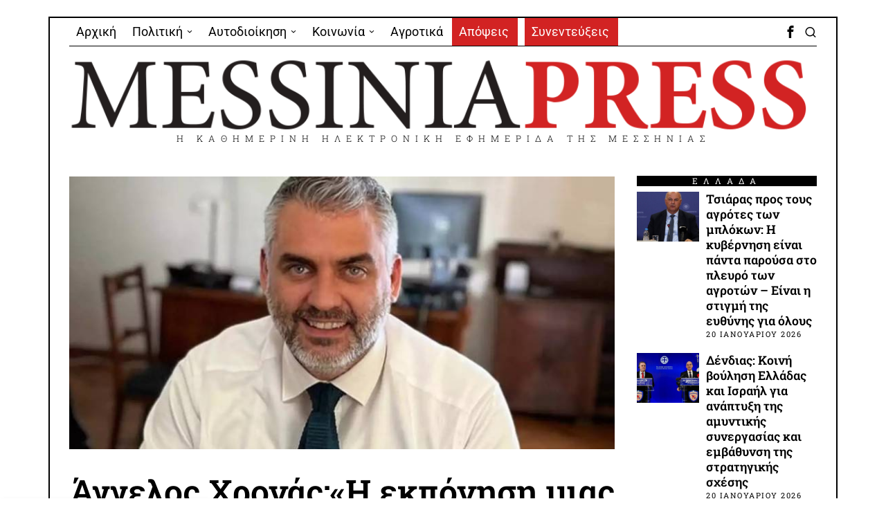

--- FILE ---
content_type: text/html; charset=UTF-8
request_url: https://messiniapress.gr/2023/11/29/%CE%AC%CE%B3%CE%B3%CE%B5%CE%BB%CE%BF%CF%82-%CF%87%CF%81%CE%BF%CE%BD%CE%AC%CF%82%CE%B7-%CE%B5%CE%BA%CF%80%CF%8C%CE%BD%CE%B7%CF%83%CE%B7-%CE%BC%CE%B9%CE%B1%CF%82-%CE%BF%CE%BB%CE%BF%CE%BA%CE%BB/
body_size: 34525
content:
<!DOCTYPE html>
<html lang="el" class="no-js">
<head>
	<meta charset="UTF-8">
	<meta name="viewport" content="width=device-width, initial-scale=1.0">
	<link rel="profile" href="http://gmpg.org/xfn/11">
    
	<!--[if lt IE 9]>
	<script src="https://messiniapress.gr/wp-content/themes/fox/js/html5.js"></script>
	<![endif]-->
    
    <script>
    document.addEventListener('DOMContentLoaded',function(){
        var fox56_async_css = document.querySelectorAll('link[media="fox56_async"],style[media="fox56_async"]')
        if ( ! fox56_async_css ) {
            return;
        }
        for( var link of fox56_async_css ) {
            link.setAttribute('media','all')
        }
    });
</script>
<meta name='robots' content='index, follow, max-image-preview:large, max-snippet:-1, max-video-preview:-1' />

	<!-- This site is optimized with the Yoast SEO plugin v26.7 - https://yoast.com/wordpress/plugins/seo/ -->
	<title>Άγγελος Χρονάς:«Η εκπόνηση μιας ολοκληρωμένης κοινωνικής πολιτικής για τον άνθρωπο και τις ανάγκες του, το παράδειγμα της Περιφέρειας Πελοποννήσου» - Messinia Press</title>
	<link rel="canonical" href="https://messiniapress.gr/2023/11/29/άγγελος-χρονάςη-εκπόνηση-μιας-ολοκλ/" />
	<meta property="og:locale" content="el_GR" />
	<meta property="og:type" content="article" />
	<meta property="og:title" content="Άγγελος Χρονάς:«Η εκπόνηση μιας ολοκληρωμένης κοινωνικής πολιτικής για τον άνθρωπο και τις ανάγκες του, το παράδειγμα της Περιφέρειας Πελοποννήσου» - Messinia Press" />
	<meta property="og:description" content="Σε ημερίδα με θέμα «Ψυχική Υγεία Παιδιών &amp; Εφήβων», η οποία διοργανώθηκε στο Ε.Β.Ε.Π&nbsp;(Εμπορικό &amp; Βιομηχανικό Επιμελητήριο Πειραιά) από την Εταιρεία Προστασίας Ανηλίκων Πειραιά (Ε.Π.Α.Π) και τον Τομέα Εργοθεραπείας&nbsp;του&nbsp;ΙΕΚ ΑΛΦΑ Πειραιά, συμμετείχε ο αντιπεριφερειάρχης Υγείας &amp; Πρόνοιας περιφέρειας Πελοποννήσου, Άγγελος Χρονάς, εκπροσωπώντας την Περιφέρεια Πελοποννήσου. Κατά τη διάρκεια της ομιλίας του ο αντιπεριφερειάρχης Υγείας &amp; Πρόνοιας τόνισε ότι «η αυτοδιοίκηση στοχεύει διαχρονικά στην υποστήριξη των πολιτών και ιδιαίτερα αυτών που την έχουν περισσότερο ανάγκη» και προσέθεσε ότι «οι αυτοδιοικητικοί θεσμοί συμβάλλουν ή οφείλουν να συμβάλλουν στην ανάπτυξη μηχανισμών κοινωνικής προστασίας σε τοπικό επίπεδο, με στόχο τη δημιουργία περιβάλλοντος κοινωνικής ασφάλειας" />
	<meta property="og:url" content="https://messiniapress.gr/2023/11/29/άγγελος-χρονάςη-εκπόνηση-μιας-ολοκλ/" />
	<meta property="og:site_name" content="Messinia Press" />
	<meta property="article:publisher" content="https://www.facebook.com/messiniapress/" />
	<meta property="article:published_time" content="2023-11-29T16:19:21+00:00" />
	<meta property="article:modified_time" content="2023-11-30T15:15:27+00:00" />
	<meta property="og:image" content="https://messiniapress.gr/wp-content/uploads/2023/08/xronas-1.jpg" />
	<meta property="og:image:width" content="800" />
	<meta property="og:image:height" content="400" />
	<meta property="og:image:type" content="image/jpeg" />
	<meta name="author" content="Πάνος Μουρίκης" />
	<meta name="twitter:card" content="summary_large_image" />
	<meta name="twitter:label1" content="Συντάχθηκε από" />
	<meta name="twitter:data1" content="Πάνος Μουρίκης" />
	<meta name="twitter:label2" content="Εκτιμώμενος χρόνος ανάγνωσης" />
	<meta name="twitter:data2" content="2 λεπτά" />
	<script type="application/ld+json" class="yoast-schema-graph">{"@context":"https://schema.org","@graph":[{"@type":"Article","@id":"https://messiniapress.gr/2023/11/29/%ce%ac%ce%b3%ce%b3%ce%b5%ce%bb%ce%bf%cf%82-%cf%87%cf%81%ce%bf%ce%bd%ce%ac%cf%82%ce%b7-%ce%b5%ce%ba%cf%80%cf%8c%ce%bd%ce%b7%cf%83%ce%b7-%ce%bc%ce%b9%ce%b1%cf%82-%ce%bf%ce%bb%ce%bf%ce%ba%ce%bb/#article","isPartOf":{"@id":"https://messiniapress.gr/2023/11/29/%ce%ac%ce%b3%ce%b3%ce%b5%ce%bb%ce%bf%cf%82-%cf%87%cf%81%ce%bf%ce%bd%ce%ac%cf%82%ce%b7-%ce%b5%ce%ba%cf%80%cf%8c%ce%bd%ce%b7%cf%83%ce%b7-%ce%bc%ce%b9%ce%b1%cf%82-%ce%bf%ce%bb%ce%bf%ce%ba%ce%bb/"},"author":{"name":"Πάνος Μουρίκης","@id":"https://messiniapress.gr/#/schema/person/42845e6ae0ad7584296a5f1595642be5"},"headline":"Άγγελος Χρονάς:«Η εκπόνηση μιας ολοκληρωμένης κοινωνικής πολιτικής για τον άνθρωπο και τις ανάγκες του, το παράδειγμα της Περιφέρειας Πελοποννήσου»","datePublished":"2023-11-29T16:19:21+00:00","dateModified":"2023-11-30T15:15:27+00:00","mainEntityOfPage":{"@id":"https://messiniapress.gr/2023/11/29/%ce%ac%ce%b3%ce%b3%ce%b5%ce%bb%ce%bf%cf%82-%cf%87%cf%81%ce%bf%ce%bd%ce%ac%cf%82%ce%b7-%ce%b5%ce%ba%cf%80%cf%8c%ce%bd%ce%b7%cf%83%ce%b7-%ce%bc%ce%b9%ce%b1%cf%82-%ce%bf%ce%bb%ce%bf%ce%ba%ce%bb/"},"wordCount":7,"publisher":{"@id":"https://messiniapress.gr/#organization"},"image":{"@id":"https://messiniapress.gr/2023/11/29/%ce%ac%ce%b3%ce%b3%ce%b5%ce%bb%ce%bf%cf%82-%cf%87%cf%81%ce%bf%ce%bd%ce%ac%cf%82%ce%b7-%ce%b5%ce%ba%cf%80%cf%8c%ce%bd%ce%b7%cf%83%ce%b7-%ce%bc%ce%b9%ce%b1%cf%82-%ce%bf%ce%bb%ce%bf%ce%ba%ce%bb/#primaryimage"},"thumbnailUrl":"https://messiniapress.gr/wp-content/uploads/2023/08/xronas-1.jpg","keywords":["Άγγελος Χρονάς","Μεσσηνία","Περιφέρεια Πελοποννήσου"],"articleSection":["ΚΟΙΝΩΝΙΑ","ΥΓΕΙΑ"],"inLanguage":"el"},{"@type":"WebPage","@id":"https://messiniapress.gr/2023/11/29/%ce%ac%ce%b3%ce%b3%ce%b5%ce%bb%ce%bf%cf%82-%cf%87%cf%81%ce%bf%ce%bd%ce%ac%cf%82%ce%b7-%ce%b5%ce%ba%cf%80%cf%8c%ce%bd%ce%b7%cf%83%ce%b7-%ce%bc%ce%b9%ce%b1%cf%82-%ce%bf%ce%bb%ce%bf%ce%ba%ce%bb/","url":"https://messiniapress.gr/2023/11/29/%ce%ac%ce%b3%ce%b3%ce%b5%ce%bb%ce%bf%cf%82-%cf%87%cf%81%ce%bf%ce%bd%ce%ac%cf%82%ce%b7-%ce%b5%ce%ba%cf%80%cf%8c%ce%bd%ce%b7%cf%83%ce%b7-%ce%bc%ce%b9%ce%b1%cf%82-%ce%bf%ce%bb%ce%bf%ce%ba%ce%bb/","name":"Άγγελος Χρονάς:«Η εκπόνηση μιας ολοκληρωμένης κοινωνικής πολιτικής για τον άνθρωπο και τις ανάγκες του, το παράδειγμα της Περιφέρειας Πελοποννήσου» - Messinia Press","isPartOf":{"@id":"https://messiniapress.gr/#website"},"primaryImageOfPage":{"@id":"https://messiniapress.gr/2023/11/29/%ce%ac%ce%b3%ce%b3%ce%b5%ce%bb%ce%bf%cf%82-%cf%87%cf%81%ce%bf%ce%bd%ce%ac%cf%82%ce%b7-%ce%b5%ce%ba%cf%80%cf%8c%ce%bd%ce%b7%cf%83%ce%b7-%ce%bc%ce%b9%ce%b1%cf%82-%ce%bf%ce%bb%ce%bf%ce%ba%ce%bb/#primaryimage"},"image":{"@id":"https://messiniapress.gr/2023/11/29/%ce%ac%ce%b3%ce%b3%ce%b5%ce%bb%ce%bf%cf%82-%cf%87%cf%81%ce%bf%ce%bd%ce%ac%cf%82%ce%b7-%ce%b5%ce%ba%cf%80%cf%8c%ce%bd%ce%b7%cf%83%ce%b7-%ce%bc%ce%b9%ce%b1%cf%82-%ce%bf%ce%bb%ce%bf%ce%ba%ce%bb/#primaryimage"},"thumbnailUrl":"https://messiniapress.gr/wp-content/uploads/2023/08/xronas-1.jpg","datePublished":"2023-11-29T16:19:21+00:00","dateModified":"2023-11-30T15:15:27+00:00","breadcrumb":{"@id":"https://messiniapress.gr/2023/11/29/%ce%ac%ce%b3%ce%b3%ce%b5%ce%bb%ce%bf%cf%82-%cf%87%cf%81%ce%bf%ce%bd%ce%ac%cf%82%ce%b7-%ce%b5%ce%ba%cf%80%cf%8c%ce%bd%ce%b7%cf%83%ce%b7-%ce%bc%ce%b9%ce%b1%cf%82-%ce%bf%ce%bb%ce%bf%ce%ba%ce%bb/#breadcrumb"},"inLanguage":"el","potentialAction":[{"@type":"ReadAction","target":["https://messiniapress.gr/2023/11/29/%ce%ac%ce%b3%ce%b3%ce%b5%ce%bb%ce%bf%cf%82-%cf%87%cf%81%ce%bf%ce%bd%ce%ac%cf%82%ce%b7-%ce%b5%ce%ba%cf%80%cf%8c%ce%bd%ce%b7%cf%83%ce%b7-%ce%bc%ce%b9%ce%b1%cf%82-%ce%bf%ce%bb%ce%bf%ce%ba%ce%bb/"]}]},{"@type":"ImageObject","inLanguage":"el","@id":"https://messiniapress.gr/2023/11/29/%ce%ac%ce%b3%ce%b3%ce%b5%ce%bb%ce%bf%cf%82-%cf%87%cf%81%ce%bf%ce%bd%ce%ac%cf%82%ce%b7-%ce%b5%ce%ba%cf%80%cf%8c%ce%bd%ce%b7%cf%83%ce%b7-%ce%bc%ce%b9%ce%b1%cf%82-%ce%bf%ce%bb%ce%bf%ce%ba%ce%bb/#primaryimage","url":"https://messiniapress.gr/wp-content/uploads/2023/08/xronas-1.jpg","contentUrl":"https://messiniapress.gr/wp-content/uploads/2023/08/xronas-1.jpg","width":800,"height":400},{"@type":"BreadcrumbList","@id":"https://messiniapress.gr/2023/11/29/%ce%ac%ce%b3%ce%b3%ce%b5%ce%bb%ce%bf%cf%82-%cf%87%cf%81%ce%bf%ce%bd%ce%ac%cf%82%ce%b7-%ce%b5%ce%ba%cf%80%cf%8c%ce%bd%ce%b7%cf%83%ce%b7-%ce%bc%ce%b9%ce%b1%cf%82-%ce%bf%ce%bb%ce%bf%ce%ba%ce%bb/#breadcrumb","itemListElement":[{"@type":"ListItem","position":1,"name":"Home","item":"https://messiniapress.gr/"},{"@type":"ListItem","position":2,"name":"Άγγελος Χρονάς:«Η εκπόνηση μιας ολοκληρωμένης κοινωνικής πολιτικής για τον άνθρωπο και τις ανάγκες του, το παράδειγμα της Περιφέρειας Πελοποννήσου»"}]},{"@type":"WebSite","@id":"https://messiniapress.gr/#website","url":"https://messiniapress.gr/","name":"Messinia Press","description":"Η ΚΑΘΗΜΕΡΙΝΗ ΗΛΕΚΤΡΟΝΙΚΗ ΕΦΗΜΕΡΙΔΑ ΤΗΣ ΜΕΣΣΗΝΙΑΣ","publisher":{"@id":"https://messiniapress.gr/#organization"},"potentialAction":[{"@type":"SearchAction","target":{"@type":"EntryPoint","urlTemplate":"https://messiniapress.gr/?s={search_term_string}"},"query-input":{"@type":"PropertyValueSpecification","valueRequired":true,"valueName":"search_term_string"}}],"inLanguage":"el"},{"@type":"Organization","@id":"https://messiniapress.gr/#organization","name":"Messinia Press","url":"https://messiniapress.gr/","logo":{"@type":"ImageObject","inLanguage":"el","@id":"https://messiniapress.gr/#/schema/logo/image/","url":"https://messiniapress.gr/wp-content/uploads/2018/03/messinia-press-logo.jpg","contentUrl":"https://messiniapress.gr/wp-content/uploads/2018/03/messinia-press-logo.jpg","width":308,"height":214,"caption":"Messinia Press"},"image":{"@id":"https://messiniapress.gr/#/schema/logo/image/"},"sameAs":["https://www.facebook.com/messiniapress/"]},{"@type":"Person","@id":"https://messiniapress.gr/#/schema/person/42845e6ae0ad7584296a5f1595642be5","name":"Πάνος Μουρίκης","image":{"@type":"ImageObject","inLanguage":"el","@id":"https://messiniapress.gr/#/schema/person/image/","url":"https://secure.gravatar.com/avatar/5c165ed8102b989c67b01df6966ef1ba37dcbb10590370ced1ae14802c3cb9a4?s=96&d=mm&r=g","contentUrl":"https://secure.gravatar.com/avatar/5c165ed8102b989c67b01df6966ef1ba37dcbb10590370ced1ae14802c3cb9a4?s=96&d=mm&r=g","caption":"Πάνος Μουρίκης"}}]}</script>
	<!-- / Yoast SEO plugin. -->


<link rel='dns-prefetch' href='//fonts.googleapis.com' />
<link rel="alternate" type="application/rss+xml" title="Ροή RSS &raquo; Messinia Press" href="https://messiniapress.gr/feed/" />
<link rel="alternate" type="application/rss+xml" title="Ροή Σχολίων &raquo; Messinia Press" href="https://messiniapress.gr/comments/feed/" />
<link rel="alternate" title="oEmbed (JSON)" type="application/json+oembed" href="https://messiniapress.gr/wp-json/oembed/1.0/embed?url=https%3A%2F%2Fmessiniapress.gr%2F2023%2F11%2F29%2F%25ce%25ac%25ce%25b3%25ce%25b3%25ce%25b5%25ce%25bb%25ce%25bf%25cf%2582-%25cf%2587%25cf%2581%25ce%25bf%25ce%25bd%25ce%25ac%25cf%2582%25ce%25b7-%25ce%25b5%25ce%25ba%25cf%2580%25cf%258c%25ce%25bd%25ce%25b7%25cf%2583%25ce%25b7-%25ce%25bc%25ce%25b9%25ce%25b1%25cf%2582-%25ce%25bf%25ce%25bb%25ce%25bf%25ce%25ba%25ce%25bb%2F" />
<link rel="alternate" title="oEmbed (XML)" type="text/xml+oembed" href="https://messiniapress.gr/wp-json/oembed/1.0/embed?url=https%3A%2F%2Fmessiniapress.gr%2F2023%2F11%2F29%2F%25ce%25ac%25ce%25b3%25ce%25b3%25ce%25b5%25ce%25bb%25ce%25bf%25cf%2582-%25cf%2587%25cf%2581%25ce%25bf%25ce%25bd%25ce%25ac%25cf%2582%25ce%25b7-%25ce%25b5%25ce%25ba%25cf%2580%25cf%258c%25ce%25bd%25ce%25b7%25cf%2583%25ce%25b7-%25ce%25bc%25ce%25b9%25ce%25b1%25cf%2582-%25ce%25bf%25ce%25bb%25ce%25bf%25ce%25ba%25ce%25bb%2F&#038;format=xml" />
<style id='wp-img-auto-sizes-contain-inline-css'>
img:is([sizes=auto i],[sizes^="auto," i]){contain-intrinsic-size:3000px 1500px}
/*# sourceURL=wp-img-auto-sizes-contain-inline-css */
</style>
<link rel='stylesheet' id='elementor-frontend-css' href='https://messiniapress.gr/wp-content/plugins/elementor/assets/css/frontend.min.css?ver=3.33.6' media='all' />
<link rel='stylesheet' id='swiper-css' href='https://messiniapress.gr/wp-content/plugins/elementor/assets/lib/swiper/v8/css/swiper.min.css?ver=8.4.5' media='all' />
<link rel='stylesheet' id='fox-elementor-css' href='https://messiniapress.gr/wp-content/plugins/fox-framework/css/framework.css?ver=3.0' media='all' />
<link rel='stylesheet' id='fox-v55-css' href='https://messiniapress.gr/wp-content/plugins/fox-framework/css/v55.css?ver=3.0' media='all' />
<style id='wp-emoji-styles-inline-css'>

	img.wp-smiley, img.emoji {
		display: inline !important;
		border: none !important;
		box-shadow: none !important;
		height: 1em !important;
		width: 1em !important;
		margin: 0 0.07em !important;
		vertical-align: -0.1em !important;
		background: none !important;
		padding: 0 !important;
	}
/*# sourceURL=wp-emoji-styles-inline-css */
</style>
<link rel='stylesheet' id='wp-block-library-css' href='https://messiniapress.gr/wp-includes/css/dist/block-library/style.min.css?ver=83dae8103573b47f5b9090c6dfe6df19' media='all' />
<style id='classic-theme-styles-inline-css'>
/*! This file is auto-generated */
.wp-block-button__link{color:#fff;background-color:#32373c;border-radius:9999px;box-shadow:none;text-decoration:none;padding:calc(.667em + 2px) calc(1.333em + 2px);font-size:1.125em}.wp-block-file__button{background:#32373c;color:#fff;text-decoration:none}
/*# sourceURL=/wp-includes/css/classic-themes.min.css */
</style>
<style id='global-styles-inline-css'>
:root{--wp--preset--aspect-ratio--square: 1;--wp--preset--aspect-ratio--4-3: 4/3;--wp--preset--aspect-ratio--3-4: 3/4;--wp--preset--aspect-ratio--3-2: 3/2;--wp--preset--aspect-ratio--2-3: 2/3;--wp--preset--aspect-ratio--16-9: 16/9;--wp--preset--aspect-ratio--9-16: 9/16;--wp--preset--color--black: #000000;--wp--preset--color--cyan-bluish-gray: #abb8c3;--wp--preset--color--white: #ffffff;--wp--preset--color--pale-pink: #f78da7;--wp--preset--color--vivid-red: #cf2e2e;--wp--preset--color--luminous-vivid-orange: #ff6900;--wp--preset--color--luminous-vivid-amber: #fcb900;--wp--preset--color--light-green-cyan: #7bdcb5;--wp--preset--color--vivid-green-cyan: #00d084;--wp--preset--color--pale-cyan-blue: #8ed1fc;--wp--preset--color--vivid-cyan-blue: #0693e3;--wp--preset--color--vivid-purple: #9b51e0;--wp--preset--gradient--vivid-cyan-blue-to-vivid-purple: linear-gradient(135deg,rgb(6,147,227) 0%,rgb(155,81,224) 100%);--wp--preset--gradient--light-green-cyan-to-vivid-green-cyan: linear-gradient(135deg,rgb(122,220,180) 0%,rgb(0,208,130) 100%);--wp--preset--gradient--luminous-vivid-amber-to-luminous-vivid-orange: linear-gradient(135deg,rgb(252,185,0) 0%,rgb(255,105,0) 100%);--wp--preset--gradient--luminous-vivid-orange-to-vivid-red: linear-gradient(135deg,rgb(255,105,0) 0%,rgb(207,46,46) 100%);--wp--preset--gradient--very-light-gray-to-cyan-bluish-gray: linear-gradient(135deg,rgb(238,238,238) 0%,rgb(169,184,195) 100%);--wp--preset--gradient--cool-to-warm-spectrum: linear-gradient(135deg,rgb(74,234,220) 0%,rgb(151,120,209) 20%,rgb(207,42,186) 40%,rgb(238,44,130) 60%,rgb(251,105,98) 80%,rgb(254,248,76) 100%);--wp--preset--gradient--blush-light-purple: linear-gradient(135deg,rgb(255,206,236) 0%,rgb(152,150,240) 100%);--wp--preset--gradient--blush-bordeaux: linear-gradient(135deg,rgb(254,205,165) 0%,rgb(254,45,45) 50%,rgb(107,0,62) 100%);--wp--preset--gradient--luminous-dusk: linear-gradient(135deg,rgb(255,203,112) 0%,rgb(199,81,192) 50%,rgb(65,88,208) 100%);--wp--preset--gradient--pale-ocean: linear-gradient(135deg,rgb(255,245,203) 0%,rgb(182,227,212) 50%,rgb(51,167,181) 100%);--wp--preset--gradient--electric-grass: linear-gradient(135deg,rgb(202,248,128) 0%,rgb(113,206,126) 100%);--wp--preset--gradient--midnight: linear-gradient(135deg,rgb(2,3,129) 0%,rgb(40,116,252) 100%);--wp--preset--font-size--small: 13px;--wp--preset--font-size--medium: 20px;--wp--preset--font-size--large: 36px;--wp--preset--font-size--x-large: 42px;--wp--preset--spacing--20: 0.44rem;--wp--preset--spacing--30: 0.67rem;--wp--preset--spacing--40: 1rem;--wp--preset--spacing--50: 1.5rem;--wp--preset--spacing--60: 2.25rem;--wp--preset--spacing--70: 3.38rem;--wp--preset--spacing--80: 5.06rem;--wp--preset--shadow--natural: 6px 6px 9px rgba(0, 0, 0, 0.2);--wp--preset--shadow--deep: 12px 12px 50px rgba(0, 0, 0, 0.4);--wp--preset--shadow--sharp: 6px 6px 0px rgba(0, 0, 0, 0.2);--wp--preset--shadow--outlined: 6px 6px 0px -3px rgb(255, 255, 255), 6px 6px rgb(0, 0, 0);--wp--preset--shadow--crisp: 6px 6px 0px rgb(0, 0, 0);}:where(.is-layout-flex){gap: 0.5em;}:where(.is-layout-grid){gap: 0.5em;}body .is-layout-flex{display: flex;}.is-layout-flex{flex-wrap: wrap;align-items: center;}.is-layout-flex > :is(*, div){margin: 0;}body .is-layout-grid{display: grid;}.is-layout-grid > :is(*, div){margin: 0;}:where(.wp-block-columns.is-layout-flex){gap: 2em;}:where(.wp-block-columns.is-layout-grid){gap: 2em;}:where(.wp-block-post-template.is-layout-flex){gap: 1.25em;}:where(.wp-block-post-template.is-layout-grid){gap: 1.25em;}.has-black-color{color: var(--wp--preset--color--black) !important;}.has-cyan-bluish-gray-color{color: var(--wp--preset--color--cyan-bluish-gray) !important;}.has-white-color{color: var(--wp--preset--color--white) !important;}.has-pale-pink-color{color: var(--wp--preset--color--pale-pink) !important;}.has-vivid-red-color{color: var(--wp--preset--color--vivid-red) !important;}.has-luminous-vivid-orange-color{color: var(--wp--preset--color--luminous-vivid-orange) !important;}.has-luminous-vivid-amber-color{color: var(--wp--preset--color--luminous-vivid-amber) !important;}.has-light-green-cyan-color{color: var(--wp--preset--color--light-green-cyan) !important;}.has-vivid-green-cyan-color{color: var(--wp--preset--color--vivid-green-cyan) !important;}.has-pale-cyan-blue-color{color: var(--wp--preset--color--pale-cyan-blue) !important;}.has-vivid-cyan-blue-color{color: var(--wp--preset--color--vivid-cyan-blue) !important;}.has-vivid-purple-color{color: var(--wp--preset--color--vivid-purple) !important;}.has-black-background-color{background-color: var(--wp--preset--color--black) !important;}.has-cyan-bluish-gray-background-color{background-color: var(--wp--preset--color--cyan-bluish-gray) !important;}.has-white-background-color{background-color: var(--wp--preset--color--white) !important;}.has-pale-pink-background-color{background-color: var(--wp--preset--color--pale-pink) !important;}.has-vivid-red-background-color{background-color: var(--wp--preset--color--vivid-red) !important;}.has-luminous-vivid-orange-background-color{background-color: var(--wp--preset--color--luminous-vivid-orange) !important;}.has-luminous-vivid-amber-background-color{background-color: var(--wp--preset--color--luminous-vivid-amber) !important;}.has-light-green-cyan-background-color{background-color: var(--wp--preset--color--light-green-cyan) !important;}.has-vivid-green-cyan-background-color{background-color: var(--wp--preset--color--vivid-green-cyan) !important;}.has-pale-cyan-blue-background-color{background-color: var(--wp--preset--color--pale-cyan-blue) !important;}.has-vivid-cyan-blue-background-color{background-color: var(--wp--preset--color--vivid-cyan-blue) !important;}.has-vivid-purple-background-color{background-color: var(--wp--preset--color--vivid-purple) !important;}.has-black-border-color{border-color: var(--wp--preset--color--black) !important;}.has-cyan-bluish-gray-border-color{border-color: var(--wp--preset--color--cyan-bluish-gray) !important;}.has-white-border-color{border-color: var(--wp--preset--color--white) !important;}.has-pale-pink-border-color{border-color: var(--wp--preset--color--pale-pink) !important;}.has-vivid-red-border-color{border-color: var(--wp--preset--color--vivid-red) !important;}.has-luminous-vivid-orange-border-color{border-color: var(--wp--preset--color--luminous-vivid-orange) !important;}.has-luminous-vivid-amber-border-color{border-color: var(--wp--preset--color--luminous-vivid-amber) !important;}.has-light-green-cyan-border-color{border-color: var(--wp--preset--color--light-green-cyan) !important;}.has-vivid-green-cyan-border-color{border-color: var(--wp--preset--color--vivid-green-cyan) !important;}.has-pale-cyan-blue-border-color{border-color: var(--wp--preset--color--pale-cyan-blue) !important;}.has-vivid-cyan-blue-border-color{border-color: var(--wp--preset--color--vivid-cyan-blue) !important;}.has-vivid-purple-border-color{border-color: var(--wp--preset--color--vivid-purple) !important;}.has-vivid-cyan-blue-to-vivid-purple-gradient-background{background: var(--wp--preset--gradient--vivid-cyan-blue-to-vivid-purple) !important;}.has-light-green-cyan-to-vivid-green-cyan-gradient-background{background: var(--wp--preset--gradient--light-green-cyan-to-vivid-green-cyan) !important;}.has-luminous-vivid-amber-to-luminous-vivid-orange-gradient-background{background: var(--wp--preset--gradient--luminous-vivid-amber-to-luminous-vivid-orange) !important;}.has-luminous-vivid-orange-to-vivid-red-gradient-background{background: var(--wp--preset--gradient--luminous-vivid-orange-to-vivid-red) !important;}.has-very-light-gray-to-cyan-bluish-gray-gradient-background{background: var(--wp--preset--gradient--very-light-gray-to-cyan-bluish-gray) !important;}.has-cool-to-warm-spectrum-gradient-background{background: var(--wp--preset--gradient--cool-to-warm-spectrum) !important;}.has-blush-light-purple-gradient-background{background: var(--wp--preset--gradient--blush-light-purple) !important;}.has-blush-bordeaux-gradient-background{background: var(--wp--preset--gradient--blush-bordeaux) !important;}.has-luminous-dusk-gradient-background{background: var(--wp--preset--gradient--luminous-dusk) !important;}.has-pale-ocean-gradient-background{background: var(--wp--preset--gradient--pale-ocean) !important;}.has-electric-grass-gradient-background{background: var(--wp--preset--gradient--electric-grass) !important;}.has-midnight-gradient-background{background: var(--wp--preset--gradient--midnight) !important;}.has-small-font-size{font-size: var(--wp--preset--font-size--small) !important;}.has-medium-font-size{font-size: var(--wp--preset--font-size--medium) !important;}.has-large-font-size{font-size: var(--wp--preset--font-size--large) !important;}.has-x-large-font-size{font-size: var(--wp--preset--font-size--x-large) !important;}
:where(.wp-block-post-template.is-layout-flex){gap: 1.25em;}:where(.wp-block-post-template.is-layout-grid){gap: 1.25em;}
:where(.wp-block-term-template.is-layout-flex){gap: 1.25em;}:where(.wp-block-term-template.is-layout-grid){gap: 1.25em;}
:where(.wp-block-columns.is-layout-flex){gap: 2em;}:where(.wp-block-columns.is-layout-grid){gap: 2em;}
:root :where(.wp-block-pullquote){font-size: 1.5em;line-height: 1.6;}
/*# sourceURL=global-styles-inline-css */
</style>
<link rel='stylesheet' id='elementor-icons-css' href='https://messiniapress.gr/wp-content/plugins/elementor/assets/lib/eicons/css/elementor-icons.min.css?ver=5.44.0' media='all' />
<link rel='stylesheet' id='elementor-post-109199-css' href='https://messiniapress.gr/wp-content/uploads/elementor/css/post-109199.css?ver=1767994977' media='all' />
<link rel='stylesheet' id='parent-style-css' href='https://messiniapress.gr/wp-content/themes/fox/style.min.css?ver=83dae8103573b47f5b9090c6dfe6df19' media='all' />
<link rel='stylesheet' id='fox-google-fonts-css' href='https://fonts.googleapis.com/css?family=Roboto+Slab%3A400%2C700%2C600%7CRoboto%3A400%7COpen+Sans%3A400%2Citalic%2C700&#038;subset=latin%2Cgreek&#038;display=auto&#038;ver=2.2' media='all' />
<link rel='stylesheet' id='fox-icon56-v68-loading-css' href='https://messiniapress.gr/wp-content/themes/fox/css56/icon56-v68-loading.css?ver=2.2' media='all' />
<link rel='stylesheet' id='fox-common-css' href='https://messiniapress.gr/wp-content/themes/fox/css56/common.css?ver=2.2' media='all' />
<link rel='stylesheet' id='fox-common-below-css' href='https://messiniapress.gr/wp-content/themes/fox/css56/common-below.css?ver=2.2' media='all' />
<link rel='stylesheet' id='fox-header-above-css' href='https://messiniapress.gr/wp-content/themes/fox/css56/header-above.css?ver=2.2' media='all' />
<link rel='stylesheet' id='fox-header-below-css' href='https://messiniapress.gr/wp-content/themes/fox/css56/header-below.css?ver=2.2' media='all' />
<link rel='stylesheet' id='fox-footer-css' href='https://messiniapress.gr/wp-content/themes/fox/css56/footer.css?ver=2.2' media='all' />
<link rel='stylesheet' id='fox-widgets-css' href='https://messiniapress.gr/wp-content/themes/fox/css56/widgets.css?ver=2.2' media='all' />
<link rel='stylesheet' id='fox-builder-common-css' href='https://messiniapress.gr/wp-content/themes/fox/css56/builder/common.css?ver=2.2' media='all' />
<link rel='stylesheet' id='fox-builder-grid-css' href='https://messiniapress.gr/wp-content/themes/fox/css56/builder/grid.css?ver=2.2' media='all' />
<link rel='stylesheet' id='fox-builder-list-css' href='https://messiniapress.gr/wp-content/themes/fox/css56/builder/list.css?ver=2.2' media='all' />
<link rel='stylesheet' id='fox-builder-masonry-css' href='https://messiniapress.gr/wp-content/themes/fox/css56/builder/masonry.css?ver=2.2' media='all' />
<link rel='stylesheet' id='fox-builder-carousel-css' href='https://messiniapress.gr/wp-content/themes/fox/css56/builder/carousel.css?ver=2.2' media='all' />
<link rel='stylesheet' id='fox-builder-group-css' href='https://messiniapress.gr/wp-content/themes/fox/css56/builder/group.css?ver=2.2' media='all' />
<link rel='stylesheet' id='fox-builder-others-css' href='https://messiniapress.gr/wp-content/themes/fox/css56/builder/others.css?ver=2.2' media='all' />
<link rel='stylesheet' id='fox-misc-css' href='https://messiniapress.gr/wp-content/themes/fox/css56/misc.css?ver=2.2' media='all' />
<link rel='stylesheet' id='fox-single-above-css' href='https://messiniapress.gr/wp-content/themes/fox/css56/single-above.css?ver=2.2' media='all' />
<link rel='stylesheet' id='fox-tooltipster-css' href='https://messiniapress.gr/wp-content/themes/fox/css56/tooltipster.css?ver=2.2' media='all' />
<link rel='stylesheet' id='fox-lightbox-css' href='https://messiniapress.gr/wp-content/themes/fox/css56/lightbox.css?ver=2.2' media='all' />
<link rel='stylesheet' id='fox-single-below-css' href='https://messiniapress.gr/wp-content/themes/fox/css56/single-below.css?ver=2.2' media='all' />
<link rel='stylesheet' id='elementor-gf-local-roboto-css' href='https://messiniapress.gr/wp-content/uploads/elementor/google-fonts/css/roboto.css?ver=1746633639' media='all' />
<link rel='stylesheet' id='elementor-gf-local-robotoslab-css' href='https://messiniapress.gr/wp-content/uploads/elementor/google-fonts/css/robotoslab.css?ver=1746633665' media='all' />
<script src="https://messiniapress.gr/wp-includes/js/jquery/jquery.min.js?ver=3.7.1" id="jquery-core-js"></script>
<script src="https://messiniapress.gr/wp-includes/js/jquery/jquery-migrate.min.js?ver=3.4.1" id="jquery-migrate-js"></script>
<link rel="https://api.w.org/" href="https://messiniapress.gr/wp-json/" /><link rel="alternate" title="JSON" type="application/json" href="https://messiniapress.gr/wp-json/wp/v2/posts/152212" /><link rel="EditURI" type="application/rsd+xml" title="RSD" href="https://messiniapress.gr/xmlrpc.php?rsd" />

<link rel='shortlink' href='https://messiniapress.gr/?p=152212' />
<!-- Google tag (gtag.js) -->
<script async src="https://www.googletagmanager.com/gtag/js?id=G-E4CECKZR04"></script>
<script>
  window.dataLayer = window.dataLayer || [];
  function gtag(){dataLayer.push(arguments);}
  gtag('js', new Date());

  gtag('config', 'G-E4CECKZR04');
</script>
<style id="foxcss-customizer">.topbar56 .container .row { height : 40px ;} .topbar56 { border-bottom-width : 0px ;} .topbar56 { border-top-width : 0px ;} .topbar56__container { border-bottom-width : 1px ;} .topbar56__container { border-top-width : 0px ;} .main_header56 .container { padding-top : 14px ;} .main_header56 .container { padding-bottom : 14px ;} .main_header56 { border-bottom-width : 0px ;} .main_header56__container { border-bottom-width : 0px ;} .header_bottom56 .container .row { height : 32px ;} .header_bottom56 { border-bottom-width : 0px ;} .header_bottom56 { border-top-width : 0px ;} .header_bottom56__container { border-bottom-width : 0px ;} .header_bottom56__container { border-top-width : 0px ;} .masthead--sticky .masthead__wrapper.before-sticky { border-bottom-width : 1px ;} .masthead--sticky .masthead__wrapper.before-sticky { border-color : #000 ;} .masthead--sticky .masthead__wrapper.before-sticky { box-shadow : 0 3px 10px rgba(0,0,0,0.0) ;} .text-logo { font-family : var(--font-heading) ;} .text-logo { font-weight : 400 ;} .text-logo { font-style : normal ;} .text-logo { font-size : 60px ;} .text-logo { line-height : 1.1 ;} .text-logo { letter-spacing : 0px ;} .text-logo { text-transform : uppercase ;} .header_desktop56 .logo56 img { width : 1170px ;} .header_mobile56 .logo56 img { height : 24px ;} .site-description { margin-top : 0px ;} .slogan { font-family : var(--font-heading) ;} .slogan { font-size : 13px ;} .slogan { letter-spacing : 8px ;} .mainnav ul.menu > li > a { padding-left : 10px ;} .mainnav ul.menu > li > a { padding-right : 10px ;} .mainnav ul.menu > li > a { font-weight : 400 ;} .mainnav ul.menu > li > a { font-style : normal ;} .mainnav ul.menu > li > a { font-size : 18px ;} .mainnav ul.menu > li > a { line-height : 40px ;} .mainnav ul.menu > li > a:hover { background : #111 ;} .mainnav ul.menu > li.current-menu-item > a, .mainnav ul.menu > li.current-menu-ancestor > a { background : #111 ;} .mainnav ul.menu > li > a:after { width : 90% ;} .mainnav ul.menu > li > a:after { left : calc((100% - 90%)/2) ;} .mainnav ul.menu > li > a:after { height : 2px ;} .mainnav .mk { font-size : 14px ;} .mainnav .mk { margin-left : 3px ;} .mainnav ul.sub-menu { width : 180px ;} .mega.column-2 > .sub-menu { width : calc(2*180px) ;} .mega.column-3 > .sub-menu { width : calc(3*180px) ;} .mainnav ul.sub-menu, .mainnav li.mega > .submenu-display-items .post-nav-item-title { font-weight : 400 ;} .mainnav ul.sub-menu, .mainnav li.mega > .submenu-display-items .post-nav-item-title { font-size : 11px ;} .mainnav ul.sub-menu, .mainnav li.mega > .submenu-display-items .post-nav-item-title { letter-spacing : 2px ;} .mainnav ul.sub-menu, .mainnav li.mega > .submenu-display-items .post-nav-item-title { text-transform : none ;} .mainnav ul.sub-menu { background : #fff ;} .mainnav ul.sub-menu { padding-top : 0px ;} .mainnav ul.sub-menu { padding-bottom : 0px ;} .mainnav ul.sub-menu { padding-left : 0px ;} .mainnav ul.sub-menu { padding-right : 0px ;} .mainnav ul.sub-menu { border-radius : 0px ;} .mainnav ul.sub-menu { border-color : #000000 ;} .mainnav ul.sub-menu { box-shadow : 0 5px 20px rgba(0,0,0,0.0) ;} .mainnav ul.menu > li.menu-item-has-children:after,.mainnav ul.menu > li.mega:after { border-bottom-color : #fff ;} .mainnav ul.menu > li.menu-item-has-children:before,.mainnav ul.menu > li.mega:before { border-bottom-color : #ccc ;} .mainnav ul.sub-menu a { padding-left : 12px ;} .mainnav ul.sub-menu a { padding-right : 12px ;} .mainnav ul.sub-menu a { line-height : 28px ;} .mainnav ul.sub-menu a:hover { background-color : #E9E9E9 ;} .mainnav ul.sub-menu > li.current-menu-item > a, .mainnav ul.sub-menu > li.current-menu-ancestor > a { background-color : #DFDFDF ;} .mainnav ul.sub-menu li { border-top-color : #000 ;} .mainnav li.mega .sub-menu > li:before { border-left-color : #000 ;} .header56__social li + li { margin-left : 3px ;} .header56__social a { width : 24px ;} .header56__social a { height : 24px ;} .header56__social a { font-size : 18px ;} .header56__social a img { width : 18px ;} .header56__social a { border-radius : 0px ;} .header56__social a { border-width : 0px ;} .header56__search .search-btn { font-size : 18px ;} .search-btn img, .searchform button img { width : 32px ;} .header56__btn__1 { border-width : 1px ;} .header56__btn__1 { border-radius : 0px ;} .header56__btn__2 { border-width : 1px ;} .header56__btn__2 { border-radius : 0px ;} .hamburger--type-icon { font-size : 18px ;} .hamburger--type-icon { width : 40px ;} .hamburger--type-icon { height : 40px ;} .hamburger--type-icon { border-width : 0px ;} .hamburger--type-icon { border-radius : 0px ;} .hamburger--type-image { width : 40px ;} .header_mobile56 .container .row, .header_mobile56__height { height : 54px ;} .header_mobile56 { background-color : #fff ;} .header_mobile56 { border-bottom-width : 0px ;} .header_mobile56 { border-top-width : 0px ;} .header_mobile56 { box-shadow : 0 4px 10px rgba(0,0,0,0.0) ;} .offcanvas56 { width : 280px ;} .offcanvas56__overlay { background : rgba(0,0,0,0.5) ;} .offcanvas56 { padding-top : 16px ;} .offcanvas56 { padding-bottom : 16px ;} .offcanvas56 { padding-left : 16px ;} .offcanvas56 { padding-right : 16px ;} .offcanvas56__element + .offcanvas56__element { margin-top : 20px ;} .offcanvasnav56 ul.sub-menu, .offcanvasnav56 li + li { border-top-width : 0px ;} .offcanvasnav56 { font-size : 16px ;} .offcanvasnav56 { letter-spacing : 1px ;} .offcanvasnav56 { text-transform : none ;} .offcanvasnav56 a, .offcanvasnav56 .mk { line-height : 42px ;} .offcanvasnav56 .mk { width : 42px ;} .offcanvasnav56 .mk { height : 42px ;} .offcanvasnav56 a { padding-left : 0px ;} .offcanvasnav56 ul ul { font-family : var(--font-nav) ;} .offcanvasnav56 ul ul a, .offcanvasnav56 ul ul .mk { line-height : 32px ;} .offcanvasnav56 ul ul .mk { width : 32px ;} .offcanvasnav56 ul ul .mk { height : 32px ;} :root { --font-body : "Open Sans", sans-serif ;} body { font-weight : 400 ;} body { font-style : normal ;} :root { --font-heading : "Roboto Slab", serif ;} h1, h2, h3, h4, h5, h6 { font-weight : 600 ;} h1, h2, h3, h4, h5, h6 { font-style : normal ;} h1, h2, h3, h4, h5, h6 { line-height : 1.3 ;} h1, h2, h3, h4, h5, h6 { text-transform : none ;} h2 { font-size : 33px ;} h3 { font-size : 26px ;} h4 { font-size : 20px ;} :root { --font-nav : "Roboto", sans-serif ;} :root { --font-custom-1 : "Helvetica Neue", sans-serif ;} :root { --font-custom-2 : "Helvetica Neue", sans-serif ;} :root { --accent-color : #db4a37 ;} body { color : #000000 ;} a { color : #db4a37 ;} a:hover { color : #db4a37 ;} :root { --border-color : #000 ;} .secondary56 .secondary56__sep { border-left-width : 0px ;} :root { --sidebar-content-spacing : 32px ;} body { border-top-width : 0px ;} body { border-right-width : 0px ;} body { border-bottom-width : 0px ;} body { border-left-width : 0px ;} body.layout-boxed #wi-all { background-color : rgba(255,255,255,1) ;} body.layout-boxed #wi-all { border-top-width : 2px ;} body.layout-boxed #wi-all { border-right-width : 2px ;} body.layout-boxed #wi-all { border-bottom-width : 2px ;} body.layout-boxed #wi-all { border-left-width : 2px ;} :root { --button-height : 48px ;} button,input[type="submit"],.btn56 { font-family : var(--font-heading) ;} button,input[type="submit"],.btn56 { font-size : 13px ;} button,input[type="submit"],.btn56 { letter-spacing : 1px ;} button,input[type="submit"],.btn56 { text-transform : uppercase ;} :root { --button-padding : 28px ;} :root { --button-shadow : 2px 8px 20px rgba(0,0,0,0.0) ;} :root { --button-hover-shadow : 2px 8px 20px rgba(0,0,0,0.0) ;} :root { --button-border-radius : 0px ;} :root { --input-border-width : 1px ;} input[type="text"], input[type="number"], input[type="email"], input[type="url"], input[type="date"], input[type="password"], textarea, .fox-input { font-family : var(--font-body) ;} input[type="text"], input[type="number"], input[type="email"], input[type="url"], input[type="date"], input[type="password"], textarea, .fox-input { font-weight : 400 ;} input[type="text"], input[type="number"], input[type="email"], input[type="url"], input[type="date"], input[type="password"], textarea, .fox-input { font-style : normal ;} input[type="text"], input[type="number"], input[type="email"], input[type="url"], input[type="date"], input[type="password"], textarea, .fox-input { font-size : 16px ;} input[type="text"], input[type="number"], input[type="email"], input[type="url"], input[type="date"], input[type="password"], textarea, .fox-input { letter-spacing : 0px ;} input[type="text"], input[type="number"], input[type="email"], input[type="url"], input[type="date"], input[type="password"], textarea, .fox-input { text-transform : none ;} :root { --input-border-radius : 1px ;} :root { --input-height : 46px ;} :root { --input-placeholder-opacity : 0.6 ;} :root { --input-border-color : #000 ;} :root { --input-shadow : 2px 8px 20px rgba(0,0,0,0.0) ;} :root { --input-focus-border-color : #000 ;} :root { --input-focus-shadow : 2px 8px 20px rgba(0,0,0,0.0) ;} .secondary56 .widget + .widget { margin-top : 20px ;} .secondary56 .widget + .widget { padding-top : 20px ;} .secondary56 .widget + .widget { border-top-width : 0px ;} .widget-title, .secondary56 .wp-block-heading { text-align : center ;} .widget-title, .secondary56 .wp-block-heading { font-family : var(--font-heading) ;} .widget-title, .secondary56 .wp-block-heading { font-weight : normal ;} .widget-title, .secondary56 .wp-block-heading { font-size : 12px ;} .widget-title, .secondary56 .wp-block-heading { letter-spacing : 8px ;} .widget-title, .secondary56 .wp-block-heading { text-transform : uppercase ;} .widget-title, .secondary56 .wp-block-heading { background : #000000 ;} .widget-title, .secondary56 .wp-block-heading { color : #ffffff ;} .widget-title, .secondary56 .wp-block-heading { border-top-width : 0px ;} .widget-title, .secondary56 .wp-block-heading { border-right-width : 0px ;} .widget-title, .secondary56 .wp-block-heading { border-bottom-width : 0px ;} .widget-title, .secondary56 .wp-block-heading { border-left-width : 0px ;} .widget-title, .secondary56 .wp-block-heading { padding-top : 0px ;} .widget-title, .secondary56 .wp-block-heading { padding-right : 0px ;} .widget-title, .secondary56 .wp-block-heading { padding-bottom : 0px ;} .widget-title, .secondary56 .wp-block-heading { padding-left : 0px ;} .widget-title, .secondary56 .wp-block-heading { margin-top : 0px ;} .widget-title, .secondary56 .wp-block-heading { margin-right : 0px ;} .widget-title, .secondary56 .wp-block-heading { margin-bottom : 8px ;} .widget-title, .secondary56 .wp-block-heading { margin-left : 0px ;} :root { --list-widget-border-style : none ;} .widget_archive ul, .widget_nav_menu ul, .widget_meta ul, .widget_recent_entries ul, .widget_pages ul, .widget_categories ul, .widget_product_categories ul, .widget_recent_comments ul, ul.wp-block-categories-list, ul.wp-block-archives-list { font-family : var(--font-heading) ;} .widget_archive ul, .widget_nav_menu ul, .widget_meta ul, .widget_recent_entries ul, .widget_pages ul, .widget_categories ul, .widget_product_categories ul, .widget_recent_comments ul, ul.wp-block-categories-list, ul.wp-block-archives-list { font-weight : 400 ;} .widget_archive ul, .widget_nav_menu ul, .widget_meta ul, .widget_recent_entries ul, .widget_pages ul, .widget_categories ul, .widget_product_categories ul, .widget_recent_comments ul, ul.wp-block-categories-list, ul.wp-block-archives-list { font-size : 16px ;} .widget_archive ul, .widget_nav_menu ul, .widget_meta ul, .widget_recent_entries ul, .widget_pages ul, .widget_categories ul, .widget_product_categories ul, .widget_recent_comments ul, ul.wp-block-categories-list, ul.wp-block-archives-list { text-transform : none ;} :root { --list-widget-border-color : #000 ;} :root { --list-widget-spacing : 6px ;} .single56--link-4 .single56__content a { text-decoration : none ;} .single56--link-4 .single56__content a { text-decoration-thickness : 1px ;} .single56--link-4 .single56__content a:hover { text-decoration : none ;} .single56--link-4 .single56__content a:hover { text-decoration-thickness : 1px ;} blockquote { font-family : var(--font-body) ;} blockquote { font-weight : 400 ;} blockquote { font-style : italic ;} blockquote { font-size : 20px ;} blockquote { letter-spacing : 0px ;} blockquote { text-transform : none ;} blockquote { border-top-width : 0px ;} blockquote { border-right-width : 0px ;} blockquote { border-bottom-width : 0px ;} blockquote { border-left-width : 0px ;} .wp-caption-text, .single_thumbnail56 figcaption, .thumbnail56 figcaption, .wp-block-image figcaption, .blocks-gallery-caption { font-family : var(--font-body) ;} .wp-caption-text, .single_thumbnail56 figcaption, .thumbnail56 figcaption, .wp-block-image figcaption, .blocks-gallery-caption { font-weight : 400 ;} .wp-caption-text, .single_thumbnail56 figcaption, .thumbnail56 figcaption, .wp-block-image figcaption, .blocks-gallery-caption { font-style : normal ;} .wp-caption-text, .single_thumbnail56 figcaption, .thumbnail56 figcaption, .wp-block-image figcaption, .blocks-gallery-caption { font-size : 14px ;} .wp-caption-text, .single_thumbnail56 figcaption, .thumbnail56 figcaption, .wp-block-image figcaption, .blocks-gallery-caption { letter-spacing : 0px ;} .wp-caption-text, .single_thumbnail56 figcaption, .thumbnail56 figcaption, .wp-block-image figcaption, .blocks-gallery-caption { text-transform : none ;} .wi-dropcap,.enable-dropcap .dropcap-content > p:first-of-type:first-letter, p.has-drop-cap:not(:focus):first-letter { font-family : var(--font-body) ;} .wi-dropcap,.enable-dropcap .dropcap-content > p:first-of-type:first-letter, p.has-drop-cap:not(:focus):first-letter { font-weight : 700 ;} :root { --darkmode-bg : #000 ;} :root { --darkmode-border-color : rgba(255,255,255,0.12) ;} .lamp56--icon .lamp56__part, .lamp56--icon_text .lamp56__part { height : 24px ;} .lamp56--icon .lamp56__part { width : 24px ;} .lamp56__part i { font-size : 18px ;} .titlebar56__main { width : 600px ;} .titlebar56 { border-top-width : 0px ;} .titlebar56 { border-bottom-width : 0px ;} .titlebar56 .container { border-top-width : 1px ;} .titlebar56 .container { border-bottom-width : 1px ;} .titlebar56__title { font-family : var(--font-heading) ;} .titlebar56__title { font-weight : 400 ;} .titlebar56__title { font-size : 55px ;} .titlebar56__description { font-family : var(--font-body) ;} .toparea56 .blog56--grid { column-gap : 40px ;} .toparea56 .blog56--list { column-gap : 40px ;} .toparea56 .masonry-cell { padding-left : calc(40px/2) ;} .toparea56 .masonry-cell { padding-right : calc(40px/2) ;} .toparea56 .main-masonry { margin-left : calc(-40px/2) ;} .toparea56 .main-masonry { margin-right : calc(-40px/2) ;} .toparea56 .row56 { column-gap : 40px ;} .toparea56 .blog56__sep { column-gap : 40px ;} .toparea56 .blog56__sep__line { transform : translate( calc(40px/2), 0 ) ;} .toparea56 .carousel-cell { padding : 0 16px ;} .toparea56 .carousel56__container { margin : 0 -16px ;} .toparea56 .blog56--grid { row-gap : 64px ;} .toparea56 .blog56--list { row-gap : 64px ;} .toparea56 .masonry-cell { padding-top : 64px ;} .toparea56 .main-masonry { margin-top : -64px ;} .toparea56 .post56__sep__line { top : calc(-64px/2) ;} .toparea56 .blog56__sep__line { border-right-width : 0px ;} .toparea56 .post56__sep__line { border-top-width : 0px ;} .toparea56 .post56--list--thumb-percent .thumbnail56 { width : 40% ;} .toparea56 .post56--list--thumb-percent .thumbnail56 + .post56__text { width : calc(100% - 40%) ;} .toparea56 .post56--list--thumb-pixel .thumbnail56 { width : 400px ;} .toparea56 .post56--list--thumb-pixel .thumbnail56 + .post56__text { width : calc(100% - 400px) ;} .toparea56 .post56--list--thumb-left .thumbnail56 { padding-right : 24px ;} .toparea56 > .container > .blog56--list .post56--list--thumb-right .thumbnail56 { padding-left : 24px ;} .pagination56 .page-numbers { border-width : 0px ;} .pagination56 .page-numbers { border-radius : 0px ;} .pagination56 .page-numbers { font-family : var(--font-heading) ;} .pagination56 .page-numbers:hover, .pagination56 .page-numbers.current { color : #db4a37 ;} .post56__padding { padding-bottom : 80% ;} .post56__height { height : 320px ;} .post56__overlay { background : rgba(0,0,0,.3) ;} .blog56--grid { column-gap : 32px ;} .blog56--list { column-gap : 32px ;} .masonry-cell { padding-left : calc(32px/2) ;} .masonry-cell { padding-right : calc(32px/2) ;} .main-masonry { margin-left : calc(-32px/2) ;} .main-masonry { margin-right : calc(-32px/2) ;} .row56 { column-gap : 32px ;} .blog56__sep { column-gap : 32px ;} .blog56__sep__line { transform : translate( calc(32px/2), 0 ) ;} .blog56--grid { row-gap : 32px ;} .blog56--list { row-gap : 32px ;} .masonry-cell { padding-top : 32px ;} .main-masonry { margin-top : -32px ;} .post56__sep__line { top : calc(-32px/2) ;} .component56 + .component56 { margin-top : 8px ;} .thumbnail56 { margin-bottom : 10px ;} .title56 { margin-bottom : 10px ;} .excerpt56 { margin-bottom : 10px ;} .blog56__sep__line { border-right-width : 0px ;} .post56__sep__line { border-top-width : 0px ;} .post56 { border-radius : 0px ;} .post56 { box-shadow : 2px 8px 20px rgba(0,0,0,0.0) ;} .post56 .post56__text { padding : 0px ;} .post56--list--thumb-percent .thumbnail56 { width : 40% ;} .post56--list--thumb-percent .thumbnail56 + .post56__text { width : calc(100% - 40%) ;} .post56--list--thumb-pixel .thumbnail56 { width : 360px ;} .post56--list--thumb-pixel .thumbnail56 + .post56__text { width : calc(100% - 360px) ;} .post56--list--thumb-left .thumbnail56 { padding-right : 24px ;} .post56--list--thumb-right .thumbnail56 { padding-left : 24px ;} .thumbnail56 img, .thumbnail56__overlay { border-radius : 0px ;} .thumbnail56__overlay { background : #000 ;} .thumbnail56 .thumbnail56__hover-img { width : 40% ;} .title56 { font-family : var(--font-heading) ;} .title56 { font-size : 26px ;} .title56 a:hover { text-decoration : none ;} .meta56__author a img { width : 32px ;} .meta56 { font-family : var(--font-heading) ;} .meta56 { font-weight : normal ;} .meta56 { font-size : 11px ;} .meta56 { letter-spacing : 1.5px ;} .meta56 { text-transform : uppercase ;} .meta56__category--fancy { font-family : var(--font-heading) ;} .single56__title { font-family : var(--font-heading) ;} .single56__title { font-style : normal ;} .single56__subtitle { max-width : 600px ;} .single56__subtitle { font-weight : 300 ;} .single56__subtitle { font-size : 19px ;} :root { --narrow-width : 660px ;} .single56__heading { font-weight : 300 ;} .single56__heading { font-size : 24px ;} .single56__heading { letter-spacing : 6px ;} .single56__heading { text-align : center ;} .single56--small-heading-normal .single56__heading { border-top-width : 1px ;} .authorbox56 { border-top-width : 0px ;} .authorbox56 { border-right-width : 0px ;} .authorbox56 { border-bottom-width : 0px ;} .authorbox56 { border-left-width : 0px ;} .authorbox56__avatar { width : 90px ;} .authorbox56__text { width : calc(100% - 90px) ;} .authorbox56__name { margin-bottom : 10px ;} .authorbox56__name { font-weight : 700 ;} .authorbox56__name { font-size : 1.3em ;} .authorbox56__description { line-height : 1.4 ;} .terms56 a { font-weight : 400 ;} .terms56 a { font-size : 12px ;} .terms56 a { letter-spacing : 1px ;} .terms56 a { text-transform : uppercase ;} .terms56 a { line-height : 24px ;} .terms56 a { border-radius : 0px ;} .terms56 a { border-width : 1px ;} .terms56 a { color : #111 ;} .terms56 a { background : #fff ;} .terms56 a { border-color : #000 ;} .terms56 a:hover { color : #fff ;} .terms56 a:hover { background : #000 ;} .terms56 a:hover { border-color : #000 ;} .singlenav56__post__bg { padding-bottom : 45% ;} .singlenav56--1cols .singlenav56__post__bg { padding-bottom : calc(45%/1.8) ;} .share56--inline a { width : 32px ;} .share56--inline a { height : 32px ;} .share56--full a { height : 32px ;} .share56 a { font-size : 16px ;} .share56--inline a { border-radius : 30px ;} .share56--full a { border-radius : 0px ;} .share56--inline li + li { margin-left : 3px ;} .share56--full ul { column-gap : 3px ;} .share56--custom a { border-width : 0px ;} .sidedock56__heading { background : #000 ;} .sidedock56__post .title56 { font-size : 18px ;} .progress56 { height : 5px ;} .minimal-logo img { height : 24px ;} .footer_sidebar56 .widget + .widget { margin-top : 12px ;} .footer_sidebar56  .widget + .widget { padding-top : 12px ;} .footer56__col__sep { border-color : #000 ;} .footer56__logo img { width : 200px ;} .footer56__social li + li { margin-left : 3px ;} .footer56__social a { width : 30px ;} .footer56__social a { height : 30px ;} .footer56__social a { font-size : 16px ;} .footer56__social a img { width : 16px ;} .footer56__social a { border-radius : 30px ;} .footer56__social a { border-width : 0px ;} .footer56__social a:hover { background : #000 ;} .footer56__social a:hover { color : #fff ;} .footer56__nav li + li { margin-left : 10px ;} .footer56__nav a { font-size : 11px ;} .footer56__nav a { letter-spacing : 1px ;} .footer56__nav a { text-transform : uppercase ;} .scrollup56--noimage { border-width : 1px ;} .scrollup56--noimage { border-color : #000 ;} .builder56 { padding-top : 20px ;} .builder56 { padding-bottom : 30px ;} .builder56__section + .builder56__section { margin-top : 24px ;} .heading56, .section-heading h2, .fox-heading .heading-title-main { font-family : var(--font-heading) ;} .heading56, .section-heading h2, .fox-heading .heading-title-main { font-weight : 600 ;} .heading56, .section-heading h2, .fox-heading .heading-title-main { font-style : normal ;} .heading56, .section-heading h2, .fox-heading .heading-title-main { letter-spacing : 1px ;} .heading56, .section-heading h2, .fox-heading .heading-title-main { text-transform : uppercase ;}
@media(max-width:1024px) { .text-logo { font-size : 40px ;} .mainnav ul.menu > li > a { font-size : 15px ;} .minimal-header { height : 54px ;} .titlebar56__title { font-size : 32px ;} .toparea56 .blog56--grid { column-gap : 36px ;} .toparea56 .blog56--list { column-gap : 36px ;} .toparea56 .masonry-cell { padding-left : calc(36px/2) ;} .toparea56 .masonry-cell { padding-right : calc(36px/2) ;} .toparea56 .main-masonry { margin-left : calc(-36px/2) ;} .toparea56 .main-masonry { margin-right : calc(-36px/2) ;} .toparea56 .row56 { column-gap : 36px ;} .toparea56 .blog56__sep { column-gap : 36px ;} .toparea56 .blog56__sep__line { transform : translate( calc(36px/2), 0 ) ;} .toparea56 .carousel-cell { padding : 0 8px ;} .toparea56 .carousel56__container { margin : 0 -8px ;} .toparea56 .blog56--grid { row-gap : 48px ;} .toparea56 .blog56--list { row-gap : 48px ;} .toparea56 .masonry-cell { padding-top : 48px ;} .toparea56 .main-masonry { margin-top : -48px ;} .toparea56 .post56__sep__line { top : calc(-48px/2) ;} .toparea56 .post56--list--thumb-percent .thumbnail56 { width : 40% ;} .toparea56 .post56--list--thumb-percent .thumbnail56 + .post56__text { width : calc(100% - 40%) ;} .toparea56 .post56--list--thumb-pixel .thumbnail56 { width : 300px ;} .toparea56 .post56--list--thumb-pixel .thumbnail56 + .post56__text { width : calc(100% - 300px) ;} .toparea56 .post56--list--thumb-left .thumbnail56 { padding-right : 16px ;} .toparea56 > .container > .blog56--list .post56--list--thumb-right .thumbnail56 { padding-left : 16px ;} .post56__padding { padding-bottom : 80% ;} .post56__height { height : 320px ;} .blog56--grid { column-gap : 24px ;} .blog56--list { column-gap : 24px ;} .masonry-cell { padding-left : calc(24px/2) ;} .masonry-cell { padding-right : calc(24px/2) ;} .main-masonry { margin-left : calc(-24px/2) ;} .main-masonry { margin-right : calc(-24px/2) ;} .row56 { column-gap : 24px ;} .blog56__sep { column-gap : 24px ;} .blog56__sep__line { transform : translate( calc(24px/2), 0 ) ;} .blog56--grid { row-gap : 24px ;} .blog56--list { row-gap : 24px ;} .masonry-cell { padding-top : 24px ;} .main-masonry { margin-top : -24px ;} .post56__sep__line { top : calc(-24px/2) ;} .component56 + .component56 { margin-top : 8px ;} .thumbnail56 { margin-bottom : 8px ;} .title56 { margin-bottom : 8px ;} .excerpt56 { margin-bottom : 8px ;} .post56 .post56__text { padding : 0px ;} .post56--list--thumb-percent .thumbnail56 { width : 40% ;} .post56--list--thumb-percent .thumbnail56 + .post56__text { width : calc(100% - 40%) ;} .post56--list--thumb-pixel .thumbnail56 { width : 260px ;} .post56--list--thumb-pixel .thumbnail56 + .post56__text { width : calc(100% - 260px) ;} .post56--list--thumb-left .thumbnail56 { padding-right : 16px ;} .post56--list--thumb-right .thumbnail56 { padding-left : 16px ;} .title56 { font-size : 22px ;} .meta56__author a img { width : 28px ;} .sidedock56__post .title56 { font-size : 16px ;} .footer56__nav li + li { margin-left : 8px ;} .builder56 { padding-top : 0px ;} .builder56 { padding-bottom : 20px ;} .builder56__section + .builder56__section { margin-top : 20px ;} }
@media (min-width:1024px) { body.layout-boxed #wi-all { margin-top : 24px ;} body.layout-boxed #wi-all { margin-bottom : 24px ;} body.layout-boxed #wi-all { padding-top : 0px ;} body.layout-boxed #wi-all { padding-bottom : 0px ;} }
@media(max-width:600px) { .text-logo { font-size : 20px ;} .offcanvas56 { top : 54px ;} button,input[type="submit"],.btn56 { font-size : 12px ;} input[type="text"], input[type="number"], input[type="email"], input[type="url"], input[type="date"], input[type="password"], textarea, .fox-input { font-size : 16px ;} .widget-title, .secondary56 .wp-block-heading { font-size : 12px ;} blockquote { font-size : 12px ;} .wp-caption-text, .single_thumbnail56 figcaption, .thumbnail56 figcaption, .wp-block-image figcaption, .blocks-gallery-caption { font-size : 12px ;} .titlebar56__title { font-size : 25px ;} .toparea56 .blog56--grid { column-gap : 20px ;} .toparea56 .blog56--list { column-gap : 20px ;} .toparea56 .masonry-cell { padding-left : calc(20px/2) ;} .toparea56 .masonry-cell { padding-right : calc(20px/2) ;} .toparea56 .main-masonry { margin-left : calc(-20px/2) ;} .toparea56 .main-masonry { margin-right : calc(-20px/2) ;} .toparea56 .row56 { column-gap : 20px ;} .toparea56 .blog56__sep { column-gap : 20px ;} .toparea56 .blog56__sep__line { transform : translate( calc(20px/2), 0 ) ;} .toparea56 .carousel-cell { padding : 0 8px ;} .toparea56 .carousel56__container { margin : 0 -8px ;} .toparea56 .blog56--grid { row-gap : 32px ;} .toparea56 .blog56--list { row-gap : 32px ;} .toparea56 .masonry-cell { padding-top : 32px ;} .toparea56 .main-masonry { margin-top : -32px ;} .toparea56 .post56__sep__line { top : calc(-32px/2) ;} .toparea56 .post56--list--thumb-percent .thumbnail56 { width : 30% ;} .toparea56 .post56--list--thumb-percent .thumbnail56 + .post56__text { width : calc(100% - 30%) ;} .toparea56 .post56--list--thumb-pixel .thumbnail56 { width : 100px ;} .toparea56 .post56--list--thumb-pixel .thumbnail56 + .post56__text { width : calc(100% - 100px) ;} .toparea56 .post56--list--thumb-left .thumbnail56 { padding-right : 8px ;} .toparea56 > .container > .blog56--list .post56--list--thumb-right .thumbnail56 { padding-left : 8px ;} .post56__padding { padding-bottom : 80% ;} .post56__height { height : 320px ;} .blog56--grid { column-gap : 16px ;} .blog56--list { column-gap : 16px ;} .masonry-cell { padding-left : calc(16px/2) ;} .masonry-cell { padding-right : calc(16px/2) ;} .main-masonry { margin-left : calc(-16px/2) ;} .main-masonry { margin-right : calc(-16px/2) ;} .row56 { column-gap : 16px ;} .blog56__sep { column-gap : 16px ;} .blog56__sep__line { transform : translate( calc(16px/2), 0 ) ;} .blog56--grid { row-gap : 16px ;} .blog56--list { row-gap : 16px ;} .masonry-cell { padding-top : 16px ;} .main-masonry { margin-top : -16px ;} .post56__sep__line { top : calc(-16px/2) ;} .component56 + .component56 { margin-top : 6px ;} .thumbnail56 { margin-bottom : 6px ;} .title56 { margin-bottom : 6px ;} .excerpt56 { margin-bottom : 6px ;} .post56 .post56__text { padding : 0px ;} .post56--list--thumb-percent .thumbnail56 { width : 30% ;} .post56--list--thumb-percent .thumbnail56 + .post56__text { width : calc(100% - 30%) ;} .post56--list--thumb-pixel .thumbnail56 { width : 100px ;} .post56--list--thumb-pixel .thumbnail56 + .post56__text { width : calc(100% - 100px) ;} .post56--list--thumb-left .thumbnail56 { padding-right : 8px ;} .post56--list--thumb-right .thumbnail56 { padding-left : 8px ;} .title56 { font-size : 19px ;} .meta56__author a img { width : 24px ;} .authorbox56__avatar { width : 54px ;} .authorbox56__text { width : calc(100% - 54px) ;} .sidedock56__post .title56 { font-size : 15px ;} .footer56__nav li + li { margin-left : 6px ;} .builder56 { padding-top : 0px ;} .builder56 { padding-bottom : 10px ;} .builder56__section + .builder56__section { margin-top : 16px ;} }</style>    <meta name="twitter:card" content="summary_large_image">
    <meta name="twitter:image" content="https://messiniapress.gr/wp-content/uploads/2023/08/xronas-1.jpg">
    <meta name="generator" content="Elementor 3.33.6; features: additional_custom_breakpoints; settings: css_print_method-external, google_font-enabled, font_display-auto">
			<style>
				.e-con.e-parent:nth-of-type(n+4):not(.e-lazyloaded):not(.e-no-lazyload),
				.e-con.e-parent:nth-of-type(n+4):not(.e-lazyloaded):not(.e-no-lazyload) * {
					background-image: none !important;
				}
				@media screen and (max-height: 1024px) {
					.e-con.e-parent:nth-of-type(n+3):not(.e-lazyloaded):not(.e-no-lazyload),
					.e-con.e-parent:nth-of-type(n+3):not(.e-lazyloaded):not(.e-no-lazyload) * {
						background-image: none !important;
					}
				}
				@media screen and (max-height: 640px) {
					.e-con.e-parent:nth-of-type(n+2):not(.e-lazyloaded):not(.e-no-lazyload),
					.e-con.e-parent:nth-of-type(n+2):not(.e-lazyloaded):not(.e-no-lazyload) * {
						background-image: none !important;
					}
				}
			</style>
			<style id="foxcss-singular"></style><link rel="icon" href="https://messiniapress.gr/wp-content/uploads/2016/05/cropped-favicon-messinia-press-32x32.png" sizes="32x32" />
<link rel="icon" href="https://messiniapress.gr/wp-content/uploads/2016/05/cropped-favicon-messinia-press-192x192.png" sizes="192x192" />
<link rel="apple-touch-icon" href="https://messiniapress.gr/wp-content/uploads/2016/05/cropped-favicon-messinia-press-180x180.png" />
<meta name="msapplication-TileImage" content="https://messiniapress.gr/wp-content/uploads/2016/05/cropped-favicon-messinia-press-270x270.png" />
		<style id="wp-custom-css">
			/* First sidebar widget */
#intelliwidget-2 {
border: 4px double black;
padding: 10px 5px 0px 5px;
background-color: #fffde3;
height: 362px;
}

/* Sidebar latest posts title word break for long words */
.secondary56 .post56 .post56__text {
word-break: break-word;
}

/* Main menu active color */
.mainnav ul.menu > li.current-menu-item > a, .mainnav ul.menu > li.current-menu-ancestor > a {
color: #db4a37;
}

/* Style featured article */
.widget_intelliwidget h3.intelliwidget-title {
font-size: 25px;
text-decoration: underline;
}

/* Medium screen font styling to avoid line break */
@media (min-width: 841px) and (max-width: 1050px) {

.mainnav ul.menu > li > a {
		font-size: 15px;
}

.mainnav ul.menu > li > a {
    padding-right: 5px;
}

.mainnav ul.menu > li > a {
    padding-left: 5px;
}
}

/* Change styling of last 2 menu items on desktop menu */
@media (min-width: 841px) {
#menu-item-231 a  {
    background-color: #d22323;
    color: white !important;
}
 #menu-item-232 a {
    background-color: #d22323;
    color: white !important;
    margin-left: 10px;
}
}

/* Style Paraskinio */
#intelliwidget-5 {
    border: 2px groove grey;
    background-color: floralwhite;;
    padding-left: 10px;
}

/* Style read more in the frontpage  */
.big-more {
  font-size: small;
}

/* Stylize section Apopseis (section 7) - Viral (section 3) with 3 columns to show as interstitial */
/* .section-6 .section-heading, .section-3 .section-heading {

} */
.section-3, .section-7 {
color: beige;
    margin-bottom: 30px;
    margin-top: 20px;
    padding-top: 5px;
    padding-left: 20px;
    padding-right: 20px;
    background-color: #d22323;

}

.section-3 .grid-meta, .section-7 .grid-meta {
display: none;
}

.section-3 .grid-title > a, .section-7 .grid-title > a {
color: beige;
}
.section-3 .grid-title > a:hover, .section-7 .grid-title > a:hover {
color: white;
}

.section-3 .section-heading, .section-7 .section-heading {
text-align: left;
text-transform: none;
border-top: none;
font-family: Georgia, serif;
border-bottom: 2px solid beige;
}

/* Customize Opinions - Viral; Background color, remove excerpt and border-bottom */
.section-3  .grid-content, .section-7  .grid-content {
display: none;
}

.section-3  .grid-header, .section-7  .grid-header {
border-bottom: none;
}

/* Section Koinonia */
.section-6 {
     /* margin-bottom: 30px; */
    /* margin-top: 20px; */
    padding-left: 5px;
    padding-right: 5px;
}

/* .section-6 {
border: 3px dotted grey;
} */



/* Read more at main article */
.post-big .more-link {
text-transform: none;
text-decoration: underline;
letter-spacing: 0px;
}


/* Main article title font style */
.big-title {
 font-family: "Myriad pro";
margin-bottom: 0px;
}

/* Article title 
.post-title {
font-family: "Myriad pro";
}*/

/* Increase distance of main article from the following articles */
.post-big {
margin-bottom: 20px;
}



/* Τομέας δείτε επίσης
.wi-section section-3 {
margin-top: 20px;
}
Menu font size
#wi-mainnav .menu > ul > li > a {
font-size: 20px;
}

 Post title font size 
.post-title {
font-size: 40px;
} */


.slider-excerpt p {
    font-size: 0.7em;
    margin-bottom: 0;
}

.slider-cell {
    padding-bottom: 0px;
}

.slider-title {
    margin-bottom: 5px;
}

.slider-excerpt {
    background: rgba(0, 0, 0, 0.5);
}

.blog-slider .flex-direction-nav {
    display: none;
}

/* Side articles without image */
.widget_intelliwidget li.intelliwidget-menu-item {
    padding: 6px 0;
    border-bottom: 1px solid #999;
}

/* Main article description */
.big-content {
font-size: 1em;
}


/* Red on hover of slider buttons */
.flex-direction-nav .flex-next:hover {
color: #d22323;
border-color: #d22323;
}

.flex-direction-nav .flex-prev:hover {
color: #d22323;
border-color: #d22323;
}

#intelliwidget-2 .widget-title {
font-family: "Palatino Linotype", "Book Antiqua", Palatino, serif;
text-transform: none;
letter-spacing: 2px;
font-size: 15px;
}

/* Change page title fonts (Paraskinio) 
.page-title span {
font-family: monospace;
} */

/* Add ad 3 margin to increase distance from the below element */
.ad3 {
margin-bottom: 20px;
}

/* In feed advertisement padding */
.ad-infeed {
padding: 0 16px 20px;
}

/* Meta normal text */
.post-item-meta {
	text-transform: none;
}

/* Normal text on buttons */
.fox-btn, button, input[type="button"], input[type="reset"], input[type="submit"], .article-big .readmore {
    text-transform: none;
}

/* Responsive menu on medium screens */
@media screen and (min-width: 841px) and (max-width: 1040px) {
	/* Menu */
.wi-mainnav ul.menu > li > a {
	font-size: 14px;		
	}
	/* Social icons */
.social-list.icon-size-medium a, .social-list.icon-size-medium_plus a {
    font-size: 15px;
}
/* Search icon */
.header-search-wrapper .search-btn {
    font-size: 15px;
}
}

/* Center iframe ad */
.iframead iframe {
	margin: 0 auto;
}		</style>
		    
</head>

<body class="wp-singular post-template-default single single-post postid-152212 single-format-standard wp-theme-fox wp-child-theme-fox-child the-fox layout-boxed style--tagcloud-1 style--blockquote- elementor-default elementor-kit-109199" itemscope itemtype="https://schema.org/WebPage">
    
    <script>
function readCookie(name) {
    var nameEQ = encodeURIComponent(name) + "=";
    var ca = document.cookie.split(';');
    for (var i = 0; i < ca.length; i++) {
        var c = ca[i];
        while (c.charAt(0) === ' ')
            c = c.substring(1, c.length);
        if (c.indexOf(nameEQ) === 0)
            return decodeURIComponent(c.substring(nameEQ.length, c.length));
    }
    return null;
}
let cookie_prefix = 'fox_1_'
let user_darkmode = readCookie( cookie_prefix + 'user_darkmode' );
if ( 'dark' == user_darkmode ) {
    document.body.classList.add('darkmode');
} else if ( 'light' == user_darkmode ) {
    document.body.classList.remove('darkmode');
}
</script>
    
    <div id="wi-all" class="fox-outer-wrapper fox-all wi-all">

        <div class="masthead header_desktop56 masthead--sticky">
    <div class="masthead__wrapper">
                <div id="topbar56" class="topbar56 header56__section">
                <div class="container topbar56__container header56__section__container stretch--content textskin--light">
        <div class="row">
                        <div class="col topbar56__part header56__part header56__part--left col-4-5">
                        <div class="header56__element header56__nav">
            <nav class="mainnav nav--dropdown-indicator-angle-down nav--dropdown-shadow-none nav--active-none nav--dropdown-has-sep" role="navigation" itemscope itemtype="https://schema.org/SiteNavigationElement"><div class="menu"><ul id="menu-primary-menu" class="menu"><li id="menu-item-128" class="menu-item menu-item-type-custom menu-item-object-custom menu-item-home menu-item-128"><a href="https://messiniapress.gr/"><span>Αρχική</span><u class="mk"></u></a></li>
<li id="menu-item-246" class="menu-item menu-item-type-taxonomy menu-item-object-category menu-item-has-children menu-item-246"><a href="https://messiniapress.gr/category/politiki/"><span>Πολιτική</span><u class="mk"></u></a>
<ul class="sub-menu">
	<li id="menu-item-298" class="menu-item menu-item-type-taxonomy menu-item-object-category menu-item-298"><a href="https://messiniapress.gr/category/politiki/syriza/"><span>ΣΥΡΙΖΑ</span><u class="mk"></u></a></li>
	<li id="menu-item-296" class="menu-item menu-item-type-taxonomy menu-item-object-category menu-item-296"><a href="https://messiniapress.gr/category/politiki/nd/"><span>Ν.Δ.</span><u class="mk"></u></a></li>
	<li id="menu-item-293" class="menu-item menu-item-type-taxonomy menu-item-object-category menu-item-293"><a href="https://messiniapress.gr/category/politiki/anel/"><span>ΑΝ.ΕΛ.</span><u class="mk"></u></a></li>
	<li id="menu-item-297" class="menu-item menu-item-type-taxonomy menu-item-object-category menu-item-297"><a href="https://messiniapress.gr/category/politiki/pasok/"><span>ΠΑΣΟΚ</span><u class="mk"></u></a></li>
	<li id="menu-item-299" class="menu-item menu-item-type-taxonomy menu-item-object-category menu-item-299"><a href="https://messiniapress.gr/category/politiki/xrysi-augi/"><span>ΧΡΥΣΗ ΑΥΓΗ</span><u class="mk"></u></a></li>
	<li id="menu-item-294" class="menu-item menu-item-type-taxonomy menu-item-object-category menu-item-294"><a href="https://messiniapress.gr/category/politiki/enosi-kentroon/"><span>ΕΝΩΣΗ ΚΕΝΤΡΩΩΝ</span><u class="mk"></u></a></li>
	<li id="menu-item-295" class="menu-item menu-item-type-taxonomy menu-item-object-category menu-item-295"><a href="https://messiniapress.gr/category/politiki/kke/"><span>ΚΚΕ</span><u class="mk"></u></a></li>
	<li id="menu-item-386" class="menu-item menu-item-type-taxonomy menu-item-object-category menu-item-386"><a href="https://messiniapress.gr/category/politiki/politiki-alla/"><span>ΆΛΛΑ</span><u class="mk"></u></a></li>
</ul>
</li>
<li id="menu-item-245" class="menu-item menu-item-type-taxonomy menu-item-object-category menu-item-has-children menu-item-245"><a href="https://messiniapress.gr/category/autodioikisi/"><span>Αυτοδιοίκηση</span><u class="mk"></u></a>
<ul class="sub-menu">
	<li id="menu-item-287" class="menu-item menu-item-type-taxonomy menu-item-object-category menu-item-287"><a href="https://messiniapress.gr/category/autodioikisi/dimos-kalamatas/"><span>ΔΗΜΟΣ ΚΑΛΑΜΑΤΑΣ</span><u class="mk"></u></a></li>
	<li id="menu-item-288" class="menu-item menu-item-type-taxonomy menu-item-object-category menu-item-288"><a href="https://messiniapress.gr/category/autodioikisi/dimos-messinis/"><span>ΔΗΜΟΣ ΜΕΣΣΗΝΗΣ</span><u class="mk"></u></a></li>
	<li id="menu-item-290" class="menu-item menu-item-type-taxonomy menu-item-object-category menu-item-290"><a href="https://messiniapress.gr/category/autodioikisi/dimos-pylou-nestoros/"><span>ΔΗΜΟΣ ΠΥΛΟΥ-ΝΕΣΤΟΡΟΣ</span><u class="mk"></u></a></li>
	<li id="menu-item-291" class="menu-item menu-item-type-taxonomy menu-item-object-category menu-item-291"><a href="https://messiniapress.gr/category/autodioikisi/dimos-trifilias/"><span>ΔΗΜΟΣ ΤΡΙΦΥΛΙΑΣ</span><u class="mk"></u></a></li>
	<li id="menu-item-289" class="menu-item menu-item-type-taxonomy menu-item-object-category menu-item-289"><a href="https://messiniapress.gr/category/autodioikisi/dimos-oixalias/"><span>ΔΗΜΟΣ ΟΙΧΑΛΙΑΣ</span><u class="mk"></u></a></li>
	<li id="menu-item-286" class="menu-item menu-item-type-taxonomy menu-item-object-category menu-item-286"><a href="https://messiniapress.gr/category/autodioikisi/dimos-dytikis-manis/"><span>ΔΗΜΟΣ Δ. ΜΑΝΗΣ</span><u class="mk"></u></a></li>
	<li id="menu-item-292" class="menu-item menu-item-type-taxonomy menu-item-object-category menu-item-292"><a href="https://messiniapress.gr/category/autodioikisi/perifereia-peloponnisou/"><span>ΠΕΡΙΦΕΡΕΙΑ ΠΕΛΟΠΟΝΝΗΣΟΥ</span><u class="mk"></u></a></li>
	<li id="menu-item-384" class="menu-item menu-item-type-taxonomy menu-item-object-category menu-item-384"><a href="https://messiniapress.gr/category/autodioikisi/autodioikisi-alla/"><span>ΆΛΛΑ</span><u class="mk"></u></a></li>
</ul>
</li>
<li id="menu-item-248" class="menu-item menu-item-type-taxonomy menu-item-object-category current-post-ancestor current-menu-parent current-post-parent menu-item-has-children menu-item-248"><a href="https://messiniapress.gr/category/koinonia/"><span>Κοινωνία</span><u class="mk"></u></a>
<ul class="sub-menu">
	<li id="menu-item-300" class="menu-item menu-item-type-taxonomy menu-item-object-category menu-item-300"><a href="https://messiniapress.gr/category/koinonia/astinomika/"><span>ΑΣΤΥΝΟΜΙΚΑ</span><u class="mk"></u></a></li>
	<li id="menu-item-301" class="menu-item menu-item-type-taxonomy menu-item-object-category menu-item-301"><a href="https://messiniapress.gr/category/koinonia/ekpaideusi/"><span>ΕΚΠΑΙΔΕΥΣΗ</span><u class="mk"></u></a></li>
	<li id="menu-item-303" class="menu-item menu-item-type-taxonomy menu-item-object-category current-post-ancestor current-menu-parent current-post-parent menu-item-303"><a href="https://messiniapress.gr/category/koinonia/ygeia/"><span>ΥΓΕΙΑ</span><u class="mk"></u></a></li>
	<li id="menu-item-385" class="menu-item menu-item-type-taxonomy menu-item-object-category menu-item-385"><a href="https://messiniapress.gr/category/koinonia/koinonia-alla/"><span>ΆΛΛΑ</span><u class="mk"></u></a></li>
</ul>
</li>
<li id="menu-item-247" class="menu-item menu-item-type-taxonomy menu-item-object-category menu-item-247"><a href="https://messiniapress.gr/category/agrotika/"><span>Αγροτικά</span><u class="mk"></u></a></li>
<li id="menu-item-231" class="menu-item menu-item-type-taxonomy menu-item-object-category menu-item-231"><a href="https://messiniapress.gr/category/apopseis/"><span>Απόψεις</span><u class="mk"></u></a></li>
<li id="menu-item-232" class="menu-item menu-item-type-taxonomy menu-item-object-category menu-item-232"><a href="https://messiniapress.gr/category/sinenteukseis/"><span>Συνεντεύξεις</span><u class="mk"></u></a></li>
</ul></div></nav>        </div>
                    </div>
                        <div class="col topbar56__part header56__part header56__part--center col-0-1">
                            </div>
                        <div class="col topbar56__part header56__part header56__part--right col-1-5">
                        <div class="header56__element header56__social">
            <div class="fox56-social-list"><ul><li class="social__item item--facebook ic-icon"><a href="https://www.facebook.com/messiniapress/" target="_blank" role="tooltip" aria-label="Facebook" data-microtip-position="bottom"><i class="ic56-facebook"></i></a></li></ul></div>        </div>
                <div class="header56__element header56__search">
            
    <span class="search-btn-classic search-btn">
        <i class="ic56-search"></i>    </span>

    <div class="search-wrapper-classic">
        <div class="searchform">
    
    <form role="search" method="get" action="https://messiniapress.gr/" itemprop="potentialAction" itemscope itemtype="https://schema.org/SearchAction" class="form">
        
        <input type="text" name="s" class="s search-field" value="" placeholder="Αναζήτηση" />
        
        <button class="submit" role="button" title="Go">
            <i class="ic56-search"></i>        </button>
        
    </form><!-- .form -->
    
</div><!-- .searchform -->    </div><!-- .search-wrapper-classic -->
            </div>
                    </div>
                    </div>
    </div>
            </div>
        <div id="header56" class="main_header56 header56__section disable--sticky">
                <div class="container main_header56__container header56__section__container stretch--content textskin--light">
        <div class="row">
                        <div class="col main_header56__part header56__part header56__part--left col-0-1">
                            </div>
                        <div class="col main_header56__part header56__part header56__part--center col-1-1">
                        <div class="header56__element header56__logo">
            
    <div class="fox-logo-container logo56">
        
        <div class="wi-logo-main fox-logo logo-type-image">
            <a href="https://messiniapress.gr/" rel="home">
                <img width="1020" height="104" src="https://messiniapress.gr/wp-content/uploads/2016/04/messiniapress-logo-1.png" class="main-img-logo" alt="Messinia Press logo" loading="eager" decoding="async" srcset="https://messiniapress.gr/wp-content/uploads/2016/04/messiniapress-logo-1.png 1020w, https://messiniapress.gr/wp-content/uploads/2016/04/messiniapress-logo-1-300x31.png 300w, https://messiniapress.gr/wp-content/uploads/2016/04/messiniapress-logo-1-768x78.png 768w, https://messiniapress.gr/wp-content/uploads/2016/04/messiniapress-logo-1-480x49.png 480w" sizes="(max-width: 1020px) 100vw, 1020px" />            </a>
        </div>

                
        <p class="site-description slogan site-tagline">Η ΚΑΘΗΜΕΡΙΝΗ ΗΛΕΚΤΡΟΝΙΚΗ ΕΦΗΜΕΡΙΔΑ ΤΗΣ ΜΕΣΣΗΝΙΑΣ</p>
        
        
    </div><!-- .fox-logo-container -->

            </div>
                    </div>
                        <div class="col main_header56__part header56__part header56__part--right col-0-1">
                            </div>
                    </div>
    </div>
            </div>
        <div id="header_bottom56" class="header_bottom56 header56__section disable--sticky">
                    </div>
            </div>
    
</div>
        <div id="header_mobile56" class="header_mobile56 header56__section header_mobile56--sticky">
            <div class="container header_mobile56__container header56__section__container">
        <div class="row">
                        <div class="col header_mobile56__part header56__part header56__part--left col-1-6">
                        <div class="header56__element header56__hamburger">
            <span class="hamburger hamburger--type-icon"><i class="ic56-menu1 icon-menu"></i><i class="ic56-x icon-close"></i></span>        </div>
                    </div>
                        <div class="col header_mobile56__part header56__part header56__part--center col-2-3">
                        <div class="header56__element header56__logo">
            
    <div class="fox-logo-container logo56">
        
        <div class="wi-logo-main fox-logo logo-type-image">
            <a href="https://messiniapress.gr/" rel="home">
                <img width="1020" height="104" src="https://messiniapress.gr/wp-content/uploads/2016/04/messiniapress-logo-1.png" class="main-img-logo" alt="Messinia Press logo" loading="eager" decoding="async" srcset="https://messiniapress.gr/wp-content/uploads/2016/04/messiniapress-logo-1.png 1020w, https://messiniapress.gr/wp-content/uploads/2016/04/messiniapress-logo-1-300x31.png 300w, https://messiniapress.gr/wp-content/uploads/2016/04/messiniapress-logo-1-768x78.png 768w, https://messiniapress.gr/wp-content/uploads/2016/04/messiniapress-logo-1-480x49.png 480w" sizes="(max-width: 1020px) 100vw, 1020px" />            </a>
        </div>

        
    </div><!-- .fox-logo-container -->

            </div>
                    </div>
                        <div class="col header_mobile56__part header56__part header56__part--right col-1-6">
                        <div class="header56__element header56__cart">
                    </div>
                    </div>
                    </div>
    </div>
        </div>
    <div class="header_mobile56__height"></div>
        
        <div id="wi-main" class="wi-main fox-main">
<div class="single-placement"><article id="wi-content" class="single56 single56--1 hassidebar hassidebar--right hassidebar--sticky single56--full single56--thumbnail-stretch-container single56--link-1 single56--small-heading-normal post-152212 post type-post status-publish format-standard has-post-thumbnail hentry category-koinonia category-ygeia tag-angelos-chronas tag-messinia tag-periferia-peloponnisou" itemscope itemtype="https://schema.org/CreativeWork">

                    <div class="container container--main single56__outer">
            <div class="primary56">
                    <div class="single56__thumbnail single56__element single56__element">    <figure class="single_thumbnail56 thumbnail56--standard post-thumbnail">
        <img width="800" height="400" src="https://messiniapress.gr/wp-content/uploads/2023/08/xronas-1.jpg" class="attachment-full size-full wp-post-image" alt="" loading="eager" decoding="async" srcset="https://messiniapress.gr/wp-content/uploads/2023/08/xronas-1.jpg 800w, https://messiniapress.gr/wp-content/uploads/2023/08/xronas-1-300x150.jpg 300w, https://messiniapress.gr/wp-content/uploads/2023/08/xronas-1-768x384.jpg 768w, https://messiniapress.gr/wp-content/uploads/2023/08/xronas-1-480x240.jpg 480w" sizes="(max-width: 800px) 100vw, 800px" />            </figure>
    </div>
                        <div class="single56__header single56__block align-center">
            <h1 class="post-title single56__title">Άγγελος Χρονάς:«Η εκπόνηση μιας ολοκληρωμένης κοινωνικής πολιτικής για τον άνθρωπο και τις ανάγκες του, το παράδειγμα της Περιφέρειας Πελοποννήσου»</h1>
    <div class="meta56 component56">
        <div class="meta56__item meta56__date" title="29 Νοέ, 2023 18:21:19">
        29 Νοεμβρίου 2023    </div>
        <div class="meta56__item meta56__category">
        <a href="https://messiniapress.gr/category/koinonia/" rel="tag">ΚΟΙΝΩΝΙΑ</a><span class="sep">&middot;</span><a href="https://messiniapress.gr/category/koinonia/ygeia/" rel="tag">ΥΓΕΙΑ</a>    </div>    </div>
        </div>
                        <div class="single56__body">
        <div class="entry-content single56__element single56__content single56__post_content single56__body_area">
        
<p>Σε ημερίδα με θέμα «Ψυχική Υγεία Παιδιών &amp; Εφήβων», η οποία διοργανώθηκε στο Ε.Β.Ε.Π&nbsp;(Εμπορικό &amp; Βιομηχανικό Επιμελητήριο Πειραιά) από την Εταιρεία Προστασίας Ανηλίκων Πειραιά (Ε.Π.Α.Π) και τον Τομέα Εργοθεραπείας&nbsp;του&nbsp;ΙΕΚ ΑΛΦΑ Πειραιά, συμμετείχε ο αντιπεριφερειάρχης Υγείας &amp; Πρόνοιας περιφέρειας Πελοποννήσου, Άγγελος Χρονάς, εκπροσωπώντας την Περιφέρεια Πελοποννήσου.</p>



<p>Κατά τη διάρκεια της ομιλίας του ο αντιπεριφερειάρχης Υγείας &amp; Πρόνοιας τόνισε ότι «η αυτοδιοίκηση στοχεύει διαχρονικά στην υποστήριξη των πολιτών και ιδιαίτερα αυτών που την έχουν περισσότερο ανάγκη» και προσέθεσε ότι «οι αυτοδιοικητικοί θεσμοί συμβάλλουν ή οφείλουν να συμβάλλουν στην ανάπτυξη μηχανισμών κοινωνικής προστασίας σε τοπικό επίπεδο, με στόχο τη δημιουργία περιβάλλοντος κοινωνικής ασφάλειας και ανάπτυξης για τους πολίτες».</p>



<p>Μιλώντας για το παράδειγμα της περιφέρειας Πελοποννήσου ο κ. Χρονάς ανέφερε ότι η περιφέρεια Πελοποννήσου «έχει ως προτεραιότητά της την εκπόνηση μιας ολοκληρωμένης κοινωνικής πολιτικής για τον άνθρωπο και τις ανάγκες του, δίνοντας έμφαση στη διασφάλιση της κοινωνικής συνοχής και την κοινωνική ένταξη ευπαθών και ευάλωτων ομάδων του πληθυσμού, στην άρση των εμποδίων πρόσβασης σε βασικές υπηρεσίες υγείας και πρόνοιας και στην κάλυψη των οξυμένων αναγκών πρόσβασης των ατόμων με αναπηρία σε υπηρεσίες και δομές, στην προώθηση στην απασχόληση  και στην επανένταξη στην αγορά εργασίας».</p>



<p>Επιπλέον επεσήμανε ότι «τα εμπόδια για την καλή ψυχική υγεία δεν μπορούν να ξεπεραστούν μόνο μέσα στο πλαίσιο του συστήματος υγείας» και υπογράμμισε ότι «η αυξανόμενη ανησυχία, σχετικά με την ψυχική υγεία και την ευημερία των παιδιών και των εφήβων, έδωσε ώθηση στην προσπάθεια να παρασχεθεί μια πιο στοχευμένη προσέγγιση στην πρόληψη, την έγκαιρη αντιμετώπιση και τη θεραπεία».</p>



<p>«Για να πραγματωθεί αυτό με αποτελεσματικότητα απαιτείται συστηματική συνεργασία από το εθνικό έως το τοπικό επίπεδο, καθώς και μεταξύ των επαγγελματικών τομέων», σημείωσε καταλήγοντας ο κ. Χρονάς.</p>



<figure class="wp-block-image"><a href="https://www.facebook.com/M.G.asfalistikesupiresies" target="_blank" rel="noreferrer noopener"><img fetchpriority="high" decoding="async" width="800" height="200" src="https://messiniapress.gr/wp-content/uploads/2022/12/ins.jpg" alt="" class="wp-image-119731" srcset="https://messiniapress.gr/wp-content/uploads/2022/12/ins.jpg 800w, https://messiniapress.gr/wp-content/uploads/2022/12/ins-300x75.jpg 300w, https://messiniapress.gr/wp-content/uploads/2022/12/ins-768x192.jpg 768w, https://messiniapress.gr/wp-content/uploads/2022/12/ins-480x120.jpg 480w" sizes="(max-width: 800px) 100vw, 800px" /></a></figure>



<figure class="wp-block-image"><img decoding="async" width="800" height="75" src="https://messiniapress.gr/wp-content/uploads/2022/12/media-6.jpg" alt="" class="wp-image-119730" srcset="https://messiniapress.gr/wp-content/uploads/2022/12/media-6.jpg 800w, https://messiniapress.gr/wp-content/uploads/2022/12/media-6-300x28.jpg 300w, https://messiniapress.gr/wp-content/uploads/2022/12/media-6-768x72.jpg 768w, https://messiniapress.gr/wp-content/uploads/2022/12/media-6-480x45.jpg 480w" sizes="(max-width: 800px) 100vw, 800px" /></figure>



<p></p>



<p></p>
    </div>
        <div class="single56__share single56__element">
            <div class="share56 share56--full share56--brand">
                <ul>
                                        <li class="li-facebook">
                <a href="https://www.facebook.com/sharer/sharer.php?u=https%3A%2F%2Fmessiniapress.gr%2F2023%2F11%2F29%2F%25ce%25ac%25ce%25b3%25ce%25b3%25ce%25b5%25ce%25bb%25ce%25bf%25cf%2582-%25cf%2587%25cf%2581%25ce%25bf%25ce%25bd%25ce%25ac%25cf%2582%25ce%25b7-%25ce%25b5%25ce%25ba%25cf%2580%25cf%258c%25ce%25bd%25ce%25b7%25cf%2583%25ce%25b7-%25ce%25bc%25ce%25b9%25ce%25b1%25cf%2582-%25ce%25bf%25ce%25bb%25ce%25bf%25ce%25ba%25ce%25bb%2F" data-share="facebook" aria-label="Facebook" role="tooltip" data-microtip-position="top">
                    <i class="ic56-facebook"></i>
                    <span>Facebook</span>
                </a>
            </li>
                                        <li class="li-twitter">
                <a href="https://x.com/intent/tweet?url=https%3A%2F%2Fmessiniapress.gr%2F2023%2F11%2F29%2F%25ce%25ac%25ce%25b3%25ce%25b3%25ce%25b5%25ce%25bb%25ce%25bf%25cf%2582-%25cf%2587%25cf%2581%25ce%25bf%25ce%25bd%25ce%25ac%25cf%2582%25ce%25b7-%25ce%25b5%25ce%25ba%25cf%2580%25cf%258c%25ce%25bd%25ce%25b7%25cf%2583%25ce%25b7-%25ce%25bc%25ce%25b9%25ce%25b1%25cf%2582-%25ce%25bf%25ce%25bb%25ce%25bf%25ce%25ba%25ce%25bb%2F&#038;text=%CE%86%CE%B3%CE%B3%CE%B5%CE%BB%CE%BF%CF%82+%CE%A7%CF%81%CE%BF%CE%BD%CE%AC%CF%82%3A%C2%AB%CE%97+%CE%B5%CE%BA%CF%80%CF%8C%CE%BD%CE%B7%CF%83%CE%B7+%CE%BC%CE%B9%CE%B1%CF%82+%CE%BF%CE%BB%CE%BF%CE%BA%CE%BB%CE%B7%CF%81%CF%89%CE%BC%CE%AD%CE%BD%CE%B7%CF%82+%CE%BA%CE%BF%CE%B9%CE%BD%CF%89%CE%BD%CE%B9%CE%BA%CE%AE%CF%82+%CF%80%CE%BF%CE%BB%CE%B9%CF%84%CE%B9%CE%BA%CE%AE%CF%82+%CE%B3%CE%B9%CE%B1+%CF%84%CE%BF%CE%BD+%CE%AC%CE%BD%CE%B8%CF%81%CF%89%CF%80%CE%BF+%CE%BA%CE%B1%CE%B9+%CF%84%CE%B9%CF%82+%CE%B1%CE%BD%CE%AC%CE%B3%CE%BA%CE%B5%CF%82+%CF%84%CE%BF%CF%85%2C+%CF%84%CE%BF+%CF%80%CE%B1%CF%81%CE%AC%CE%B4%CE%B5%CE%B9%CE%B3%CE%BC%CE%B1+%CF%84%CE%B7%CF%82+%CE%A0%CE%B5%CF%81%CE%B9%CF%86%CE%AD%CF%81%CE%B5%CE%B9%CE%B1%CF%82+%CE%A0%CE%B5%CE%BB%CE%BF%CF%80%CE%BF%CE%BD%CE%BD%CE%AE%CF%83%CE%BF%CF%85%C2%BB" data-share="twitter" aria-label="X" role="tooltip" data-microtip-position="top">
                    <i class="ic56-x-twitter"></i>
                    <span>X</span>
                </a>
            </li>
                                        <li class="li-pinterest">
                <a href="https://pinterest.com/pin/create/button/?url=https%3A%2F%2Fmessiniapress.gr%2F2023%2F11%2F29%2F%25ce%25ac%25ce%25b3%25ce%25b3%25ce%25b5%25ce%25bb%25ce%25bf%25cf%2582-%25cf%2587%25cf%2581%25ce%25bf%25ce%25bd%25ce%25ac%25cf%2582%25ce%25b7-%25ce%25b5%25ce%25ba%25cf%2580%25cf%258c%25ce%25bd%25ce%25b7%25cf%2583%25ce%25b7-%25ce%25bc%25ce%25b9%25ce%25b1%25cf%2582-%25ce%25bf%25ce%25bb%25ce%25bf%25ce%25ba%25ce%25bb%2F&#038;description=%CE%86%CE%B3%CE%B3%CE%B5%CE%BB%CE%BF%CF%82+%CE%A7%CF%81%CE%BF%CE%BD%CE%AC%CF%82%3A%C2%AB%CE%97+%CE%B5%CE%BA%CF%80%CF%8C%CE%BD%CE%B7%CF%83%CE%B7+%CE%BC%CE%B9%CE%B1%CF%82+%CE%BF%CE%BB%CE%BF%CE%BA%CE%BB%CE%B7%CF%81%CF%89%CE%BC%CE%AD%CE%BD%CE%B7%CF%82+%CE%BA%CE%BF%CE%B9%CE%BD%CF%89%CE%BD%CE%B9%CE%BA%CE%AE%CF%82+%CF%80%CE%BF%CE%BB%CE%B9%CF%84%CE%B9%CE%BA%CE%AE%CF%82+%CE%B3%CE%B9%CE%B1+%CF%84%CE%BF%CE%BD+%CE%AC%CE%BD%CE%B8%CF%81%CF%89%CF%80%CE%BF+%CE%BA%CE%B1%CE%B9+%CF%84%CE%B9%CF%82+%CE%B1%CE%BD%CE%AC%CE%B3%CE%BA%CE%B5%CF%82+%CF%84%CE%BF%CF%85%2C+%CF%84%CE%BF+%CF%80%CE%B1%CF%81%CE%AC%CE%B4%CE%B5%CE%B9%CE%B3%CE%BC%CE%B1+%CF%84%CE%B7%CF%82+%CE%A0%CE%B5%CF%81%CE%B9%CF%86%CE%AD%CF%81%CE%B5%CE%B9%CE%B1%CF%82+%CE%A0%CE%B5%CE%BB%CE%BF%CF%80%CE%BF%CE%BD%CE%BD%CE%AE%CF%83%CE%BF%CF%85%C2%BB" data-share="pinterest" aria-label="Pinterest" role="tooltip" data-microtip-position="top">
                    <i class="ic56-pinterest"></i>
                    <span>Pinterest</span>
                </a>
            </li>
                                        <li class="li-email">
                <a href="mailto:?subject=%CE%86%CE%B3%CE%B3%CE%B5%CE%BB%CE%BF%CF%82%20%CE%A7%CF%81%CE%BF%CE%BD%CE%AC%CF%82%3A%C2%AB%CE%97%20%CE%B5%CE%BA%CF%80%CF%8C%CE%BD%CE%B7%CF%83%CE%B7%20%CE%BC%CE%B9%CE%B1%CF%82%20%CE%BF%CE%BB%CE%BF%CE%BA%CE%BB%CE%B7%CF%81%CF%89%CE%BC%CE%AD%CE%BD%CE%B7%CF%82%20%CE%BA%CE%BF%CE%B9%CE%BD%CF%89%CE%BD%CE%B9%CE%BA%CE%AE%CF%82%20%CF%80%CE%BF%CE%BB%CE%B9%CF%84%CE%B9%CE%BA%CE%AE%CF%82%20%CE%B3%CE%B9%CE%B1%20%CF%84%CE%BF%CE%BD%20%CE%AC%CE%BD%CE%B8%CF%81%CF%89%CF%80%CE%BF%20%CE%BA%CE%B1%CE%B9%20%CF%84%CE%B9%CF%82%20%CE%B1%CE%BD%CE%AC%CE%B3%CE%BA%CE%B5%CF%82%20%CF%84%CE%BF%CF%85%2C%20%CF%84%CE%BF%20%CF%80%CE%B1%CF%81%CE%AC%CE%B4%CE%B5%CE%B9%CE%B3%CE%BC%CE%B1%20%CF%84%CE%B7%CF%82%20%CE%A0%CE%B5%CF%81%CE%B9%CF%86%CE%AD%CF%81%CE%B5%CE%B9%CE%B1%CF%82%20%CE%A0%CE%B5%CE%BB%CE%BF%CF%80%CE%BF%CE%BD%CE%BD%CE%AE%CF%83%CE%BF%CF%85%C2%BB&#038;body=https%3A%2F%2Fmessiniapress.gr%2F2023%2F11%2F29%2F%25ce%25ac%25ce%25b3%25ce%25b3%25ce%25b5%25ce%25bb%25ce%25bf%25cf%2582-%25cf%2587%25cf%2581%25ce%25bf%25ce%25bd%25ce%25ac%25cf%2582%25ce%25b7-%25ce%25b5%25ce%25ba%25cf%2580%25cf%258c%25ce%25bd%25ce%25b7%25cf%2583%25ce%25b7-%25ce%25bc%25ce%25b9%25ce%25b1%25cf%2582-%25ce%25bf%25ce%25bb%25ce%25bf%25ce%25ba%25ce%25bb%2F" data-share="email" aria-label="Email" role="tooltip" data-microtip-position="top">
                    <i class="ic56-envelope"></i>
                    <span>Email</span>
                </a>
            </li>
                        
            <li class="li-share">
                <a href="#" rel="nofollow">
                    <i class="ic56-share"></i>
                </a>
                <div class="li-share-dropdown"><ul></ul></div>
            </li>
        </ul>
    </div>
    </div>
    <div class="single-tags entry-tags post-tags tags56 single56__element single56__tags align-center">

        
        <div class="terms56">
            <ul><li><a href="https://messiniapress.gr/tag/angelos-chronas/" rel="tag">Άγγελος Χρονάς</a></li><li><a href="https://messiniapress.gr/tag/messinia/" rel="tag">Μεσσηνία</a></li><li><a href="https://messiniapress.gr/tag/periferia-peloponnisou/" rel="tag">Περιφέρεια Πελοποννήσου</a></li></ul>        </div><!-- .terms56 -->

    </div><!-- .single-tags -->
        <div class="single56__related single56__element">
                    <h2 class="single56__heading"><span>Δείτε επίσης</span></h2>
        <style id="css-blog-single-related-152212">
            </style>
    <div class="blog56-wrapper widget56 single-related-152212" >

    <div class="blog56 blog56--grid blog56--grid--3cols blog56--grid--tablet--3cols blog56--grid--mobile--1cols">
        <article class="post56 griditem56 post56--grid post56--normal align-left post-229607 post type-post status-publish format-standard has-post-thumbnail hentry category-proto-thema tag-4064 tag-170 tag-3245 tag-messinia" itemscope itemtype="https://schema.org/CreativeWork">

            <figure class="thumbnail56 component56 hover--none">
                        <a href="https://messiniapress.gr/2026/01/20/%ce%bc%ce%ae%ce%bd%cf%85%ce%bc%ce%b1-%cf%84%ce%bf%cf%85-112-%cf%83%cf%84%ce%bf%cf%85%cf%82-%ce%ba%ce%b1%cf%84%ce%bf%ce%af%ce%ba%ce%bf%cf%85%cf%82-%cf%84%ce%b7%cf%82-%ce%bc%ce%b5%cf%83%cf%83%ce%b7/">
                    <img width="800" height="400" src="https://messiniapress.gr/wp-content/uploads/2023/11/112.jpg" class="attachment-full size-full" alt="" loading="eager" fetchpriority="high" srcset="https://messiniapress.gr/wp-content/uploads/2023/11/112.jpg 800w, https://messiniapress.gr/wp-content/uploads/2023/11/112-300x150.jpg 300w, https://messiniapress.gr/wp-content/uploads/2023/11/112-768x384.jpg 768w, https://messiniapress.gr/wp-content/uploads/2023/11/112-480x240.jpg 480w" sizes="(max-width: 800px) 100vw, 800px" />                            </a>
                    </figure>
        <div class="post56__text">

                
            <div class="meta56 component56">
        <div class="meta56__item meta56__date" title="20 Ιαν, 2026 22:07:44">
        20 Ιανουαρίου 2026    </div>    </div>
        <h3 class="title56 component56">
        <a href="https://messiniapress.gr/2026/01/20/%ce%bc%ce%ae%ce%bd%cf%85%ce%bc%ce%b1-%cf%84%ce%bf%cf%85-112-%cf%83%cf%84%ce%bf%cf%85%cf%82-%ce%ba%ce%b1%cf%84%ce%bf%ce%af%ce%ba%ce%bf%cf%85%cf%82-%cf%84%ce%b7%cf%82-%ce%bc%ce%b5%cf%83%cf%83%ce%b7/">
            Μήνυμα του 112 στους κατοίκους της Μεσσηνίας ενόψει των έντονων καιρικών φαινομένων        </a>
    </h3>
    
        
    </div><!-- .post56__text -->

    <div class="post56__sep__line"></div>

    
</article><!-- .post56 -->
    <article class="post56 griditem56 post56--grid post56--normal align-left post-229600 post type-post status-publish format-standard has-post-thumbnail hentry category-thema tag-epitimos-dimotis tag-3183 tag-kostas-karamanlis tag-messinia tag-miltos-chrysomallis tag-173" itemscope itemtype="https://schema.org/CreativeWork">

            <figure class="thumbnail56 component56 hover--none">
                        <a href="https://messiniapress.gr/2026/01/20/%cf%83%ce%ba%ce%bb%ce%b7%cf%81%ce%ae-%ce%b1%cf%80%ce%ac%ce%bd%cf%84%ce%b7%cf%83%ce%b7-%cf%87%cf%81%cf%85%cf%83%ce%bf%ce%bc%ce%ac%ce%bb%ce%bb%ce%b7-%cf%83%cf%84%ce%bf-%cf%80%ce%b1%cf%83%ce%bf%ce%ba/">
                    <img width="800" height="400" src="https://messiniapress.gr/wp-content/uploads/2026/01/xrisomal-karamanlis.jpg" class="attachment-full size-full" alt="" loading="eager" fetchpriority="high" srcset="https://messiniapress.gr/wp-content/uploads/2026/01/xrisomal-karamanlis.jpg 800w, https://messiniapress.gr/wp-content/uploads/2026/01/xrisomal-karamanlis-300x150.jpg 300w, https://messiniapress.gr/wp-content/uploads/2026/01/xrisomal-karamanlis-768x384.jpg 768w, https://messiniapress.gr/wp-content/uploads/2026/01/xrisomal-karamanlis-60x30.jpg 60w" sizes="(max-width: 800px) 100vw, 800px" />                            </a>
                    </figure>
        <div class="post56__text">

                
            <div class="meta56 component56">
        <div class="meta56__item meta56__date" title="20 Ιαν, 2026 22:00:30">
        20 Ιανουαρίου 2026    </div>    </div>
        <h3 class="title56 component56">
        <a href="https://messiniapress.gr/2026/01/20/%cf%83%ce%ba%ce%bb%ce%b7%cf%81%ce%ae-%ce%b1%cf%80%ce%ac%ce%bd%cf%84%ce%b7%cf%83%ce%b7-%cf%87%cf%81%cf%85%cf%83%ce%bf%ce%bc%ce%ac%ce%bb%ce%bb%ce%b7-%cf%83%cf%84%ce%bf-%cf%80%ce%b1%cf%83%ce%bf%ce%ba/">
            Σκληρή απάντηση Χρυσομάλλη στο ΠΑΣΟΚ Μεσσηνίας για την ανακήρυξη του Κώστα Καραμανλή σε επίτιμο δημότη Καλαμάτας        </a>
    </h3>
    
        
    </div><!-- .post56__text -->

    <div class="post56__sep__line"></div>

    
</article><!-- .post56 -->
    <article class="post56 griditem56 post56--grid post56--normal align-left post-229605 post type-post status-publish format-standard has-post-thumbnail hentry category-thema tag-3222 tag-27 tag-messinia" itemscope itemtype="https://schema.org/CreativeWork">

            <figure class="thumbnail56 component56 hover--none">
                        <a href="https://messiniapress.gr/2026/01/20/%ce%b9%cf%83%cf%87%cf%85%cf%81%ce%bf%ce%af-%ce%ac%ce%bd%ce%b5%ce%bc%ce%bf%ce%b9-%ce%ba%ce%b1%ce%b9-%ce%ba%ce%b1%cf%84%ce%b1%ce%b9%ce%b3%ce%af%ce%b4%ce%b5%cf%82-%cf%84%ce%b7%ce%bd-%cf%84%ce%b5%cf%84/">
                    <img width="800" height="400" src="https://messiniapress.gr/wp-content/uploads/2025/02/kalamata-kairos-2.jpg" class="attachment-full size-full" alt="" loading="eager" fetchpriority="high" srcset="https://messiniapress.gr/wp-content/uploads/2025/02/kalamata-kairos-2.jpg 800w, https://messiniapress.gr/wp-content/uploads/2025/02/kalamata-kairos-2-300x150.jpg 300w, https://messiniapress.gr/wp-content/uploads/2025/02/kalamata-kairos-2-768x384.jpg 768w, https://messiniapress.gr/wp-content/uploads/2025/02/kalamata-kairos-2-60x30.jpg 60w" sizes="(max-width: 800px) 100vw, 800px" />                            </a>
                    </figure>
        <div class="post56__text">

                
            <div class="meta56 component56">
        <div class="meta56__item meta56__date" title="20 Ιαν, 2026 20:04:03">
        20 Ιανουαρίου 2026    </div>    </div>
        <h3 class="title56 component56">
        <a href="https://messiniapress.gr/2026/01/20/%ce%b9%cf%83%cf%87%cf%85%cf%81%ce%bf%ce%af-%ce%ac%ce%bd%ce%b5%ce%bc%ce%bf%ce%b9-%ce%ba%ce%b1%ce%b9-%ce%ba%ce%b1%cf%84%ce%b1%ce%b9%ce%b3%ce%af%ce%b4%ce%b5%cf%82-%cf%84%ce%b7%ce%bd-%cf%84%ce%b5%cf%84/">
            Ισχυροί άνεμοι και καταιγίδες την Τετάρτη στην Καλαμάτα &#8211; Πότε θα κορυφωθούν και πότε θα εξασθενίσουν τα φαινόμενα [αναλυτικά η πρόγνωση του καιρού]        </a>
    </h3>
    
        
    </div><!-- .post56__text -->

    <div class="post56__sep__line"></div>

    
</article><!-- .post56 -->
    
                <div class="blog56__sep">
            <div class="blog56__sep__line line--1"></div>
            <div class="blog56__sep__line line--2"></div>
            <div class="blog56__sep__line line--3"></div>
            <div class="blog56__sep__line line--4"></div>
            <div class="blog56__sep__line line--5"></div>
        </div>
        
    </div>
    
    
</div><!-- .blog56-wrapper -->
                </div>
        </div><!-- .single56__body -->
                </div>
                <div class="secondary56 single56__element">
        <div id="latest-posts-9" class="widget widget_latest_posts"><h3 class="widget-title"><span>ΕΛΛΑΔΑ</span></h3>    <style id="css-blog-f-latest-posts-9">
            </style>
    <div class="blog56-wrapper widget56 f-latest-posts-9" >
    <div class="blog56 blog56--list blog56--widget blog56--widget--small blog56--grid--1cols blog56--grid--tablet--1cols blog56--grid--mobile--1cols list56--mobile-list">
        <article class="post56 post56--widget valign-top post56--list--thumb-percent post56--list--thumb-left list56--mobile-list griditem56 post56--list post56--normal align-left post-229555 post type-post status-publish format-standard has-post-thumbnail hentry category-ellada tag-ellada" itemscope itemtype="https://schema.org/CreativeWork">

            <figure class="thumbnail56 component56 hover--none">
                        <a href="https://messiniapress.gr/2026/01/20/%cf%84%cf%83%ce%b9%ce%ac%cf%81%ce%b1%cf%82-%cf%80%cf%81%ce%bf%cf%82-%cf%84%ce%bf%cf%85%cf%82-%ce%b1%ce%b3%cf%81%cf%8c%cf%84%ce%b5%cf%82-%cf%84%cf%89%ce%bd-%ce%bc%cf%80%ce%bb%cf%8c%ce%ba%cf%89%ce%bd/">
                    <img width="480" height="384" src="https://messiniapress.gr/wp-content/uploads/2026/01/tsiaras-480x384.jpg" class="attachment-thumbnail-medium size-thumbnail-medium" alt="" loading="eager" fetchpriority="high" />                            </a>
                    </figure>
        <div class="post56__text">

                
            <h3 class="title56 component56">
        <a href="https://messiniapress.gr/2026/01/20/%cf%84%cf%83%ce%b9%ce%ac%cf%81%ce%b1%cf%82-%cf%80%cf%81%ce%bf%cf%82-%cf%84%ce%bf%cf%85%cf%82-%ce%b1%ce%b3%cf%81%cf%8c%cf%84%ce%b5%cf%82-%cf%84%cf%89%ce%bd-%ce%bc%cf%80%ce%bb%cf%8c%ce%ba%cf%89%ce%bd/">
            Τσιάρας προς τους αγρότες των μπλόκων: Η κυβέρνηση είναι πάντα παρούσα στο πλευρό των αγροτών &#8211; Είναι η στιγμή της ευθύνης για όλους        </a>
    </h3>
        <div class="meta56 component56">
        <div class="meta56__item meta56__date" title="20 Ιαν, 2026 16:28:54">
        20 Ιανουαρίου 2026    </div>    </div>
    
        
    </div><!-- .post56__text -->

    <div class="post56__sep__line"></div>

    
</article><!-- .post56 -->
    <article class="post56 post56--widget valign-top post56--list--thumb-percent post56--list--thumb-left list56--mobile-list griditem56 post56--list post56--normal align-left post-229559 post type-post status-publish format-standard has-post-thumbnail hentry category-ellada tag-ellada" itemscope itemtype="https://schema.org/CreativeWork">

            <figure class="thumbnail56 component56 hover--none">
                        <a href="https://messiniapress.gr/2026/01/20/%ce%b4%ce%ad%ce%bd%ce%b4%ce%b9%ce%b1%cf%82-%ce%ba%ce%bf%ce%b9%ce%bd%ce%ae-%ce%b2%ce%bf%cf%8d%ce%bb%ce%b7%cf%83%ce%b7-%ce%b5%ce%bb%ce%bb%ce%ac%ce%b4%ce%b1%cf%82-%ce%ba%ce%b1%ce%b9-%ce%b9%cf%83/">
                    <img width="480" height="384" src="https://messiniapress.gr/wp-content/uploads/2026/01/dendias-480x384.jpg" class="attachment-thumbnail-medium size-thumbnail-medium" alt="" loading="eager" fetchpriority="high" />                            </a>
                    </figure>
        <div class="post56__text">

                
            <h3 class="title56 component56">
        <a href="https://messiniapress.gr/2026/01/20/%ce%b4%ce%ad%ce%bd%ce%b4%ce%b9%ce%b1%cf%82-%ce%ba%ce%bf%ce%b9%ce%bd%ce%ae-%ce%b2%ce%bf%cf%8d%ce%bb%ce%b7%cf%83%ce%b7-%ce%b5%ce%bb%ce%bb%ce%ac%ce%b4%ce%b1%cf%82-%ce%ba%ce%b1%ce%b9-%ce%b9%cf%83/">
            Δένδιας: Κοινή βούληση Ελλάδας και Ισραήλ για ανάπτυξη της αμυντικής συνεργασίας και εμβάθυνση της στρατηγικής σχέσης        </a>
    </h3>
        <div class="meta56 component56">
        <div class="meta56__item meta56__date" title="20 Ιαν, 2026 16:00:10">
        20 Ιανουαρίου 2026    </div>    </div>
    
        
    </div><!-- .post56__text -->

    <div class="post56__sep__line"></div>

    
</article><!-- .post56 -->
    <article class="post56 post56--widget valign-top post56--list--thumb-percent post56--list--thumb-left list56--mobile-list griditem56 post56--list post56--normal align-left post-229562 post type-post status-publish format-standard has-post-thumbnail hentry category-ellada tag-ellada" itemscope itemtype="https://schema.org/CreativeWork">

            <figure class="thumbnail56 component56 hover--none">
                        <a href="https://messiniapress.gr/2026/01/20/%ce%ba%ce%bb%ce%b5%ce%b9%cf%83%cf%84%ce%ac-%cf%84%ce%b7%ce%bd-%cf%84%ce%b5%cf%84%ce%ac%cf%81%cf%84%ce%b7-%cf%84%ce%b1-%cf%83%cf%87%ce%bf%ce%bb%ce%b5%ce%af%ce%b1-%cf%83%cf%84%ce%b7%ce%bd-%ce%b1%cf%84/">
                    <img width="480" height="384" src="https://messiniapress.gr/wp-content/uploads/2021/09/messiniapress-sxoleia-480x384.jpg" class="attachment-thumbnail-medium size-thumbnail-medium" alt="" loading="eager" fetchpriority="high" />                            </a>
                    </figure>
        <div class="post56__text">

                
            <h3 class="title56 component56">
        <a href="https://messiniapress.gr/2026/01/20/%ce%ba%ce%bb%ce%b5%ce%b9%cf%83%cf%84%ce%ac-%cf%84%ce%b7%ce%bd-%cf%84%ce%b5%cf%84%ce%ac%cf%81%cf%84%ce%b7-%cf%84%ce%b1-%cf%83%cf%87%ce%bf%ce%bb%ce%b5%ce%af%ce%b1-%cf%83%cf%84%ce%b7%ce%bd-%ce%b1%cf%84/">
            Κλειστά την Τετάρτη τα σχολεία στην Αττική ενόψει της κακοκαιρίας        </a>
    </h3>
        <div class="meta56 component56">
        <div class="meta56__item meta56__date" title="20 Ιαν, 2026 16:00:00">
        20 Ιανουαρίου 2026    </div>    </div>
    
        
    </div><!-- .post56__text -->

    <div class="post56__sep__line"></div>

    
</article><!-- .post56 -->
    <article class="post56 post56--widget valign-top post56--list--thumb-percent post56--list--thumb-left list56--mobile-list griditem56 post56--list post56--normal align-left post-229569 post type-post status-publish format-standard has-post-thumbnail hentry category-ellada tag-ellada" itemscope itemtype="https://schema.org/CreativeWork">

            <figure class="thumbnail56 component56 hover--none">
                        <a href="https://messiniapress.gr/2026/01/20/%ce%ba%ce%b1%cf%84%ce%b1%ce%b4%ce%af%ce%ba%ce%b7-%ce%b4%cf%8d%ce%bf-%ce%b1%ce%bd%cf%84%ce%b9%ce%b4%ce%b7%ce%bc%ce%ac%cf%81%cf%87%cf%89%ce%bd-%ce%b3%ce%b9%ce%b1-%cf%84%ce%bf%ce%bd-%ce%b8%ce%ac%ce%bd/">
                    <img width="480" height="384" src="https://messiniapress.gr/wp-content/uploads/2024/01/dik-1-480x384.jpg" class="attachment-thumbnail-medium size-thumbnail-medium" alt="" loading="eager" fetchpriority="high" />                            </a>
                    </figure>
        <div class="post56__text">

                
            <h3 class="title56 component56">
        <a href="https://messiniapress.gr/2026/01/20/%ce%ba%ce%b1%cf%84%ce%b1%ce%b4%ce%af%ce%ba%ce%b7-%ce%b4%cf%8d%ce%bf-%ce%b1%ce%bd%cf%84%ce%b9%ce%b4%ce%b7%ce%bc%ce%ac%cf%81%cf%87%cf%89%ce%bd-%ce%b3%ce%b9%ce%b1-%cf%84%ce%bf%ce%bd-%ce%b8%ce%ac%ce%bd/">
            Καταδίκη δύο αντιδημάρχων για τον θάνατο 65χρονου και τον τραυματισμό 82χρονου από αγέλη σκύλων        </a>
    </h3>
        <div class="meta56 component56">
        <div class="meta56__item meta56__date" title="20 Ιαν, 2026 15:00:17">
        20 Ιανουαρίου 2026    </div>    </div>
    
        
    </div><!-- .post56__text -->

    <div class="post56__sep__line"></div>

    
</article><!-- .post56 -->
    <article class="post56 post56--widget valign-top post56--list--thumb-percent post56--list--thumb-left list56--mobile-list griditem56 post56--list post56--normal align-left post-229578 post type-post status-publish format-standard has-post-thumbnail hentry category-ellada tag-ellada" itemscope itemtype="https://schema.org/CreativeWork">

            <figure class="thumbnail56 component56 hover--none">
                        <a href="https://messiniapress.gr/2026/01/20/%cf%87%ce%b1%cf%84%ce%b6%ce%b7%ce%b4%ce%ac%ce%ba%ce%b7%cf%82-%ce%b7-%ce%ba%cf%85%ce%b2%ce%ad%cf%81%ce%bd%ce%b7%cf%83%ce%b7-%cf%84%ce%b9%ce%bc%ce%ac-%cf%84%ce%b9%cf%82-%ce%b4%ce%b5%cf%83%ce%bc/">
                    <img width="480" height="384" src="https://messiniapress.gr/wp-content/uploads/2026/01/xatzid-1-480x384.jpg" class="attachment-thumbnail-medium size-thumbnail-medium" alt="" loading="eager" fetchpriority="high" />                            </a>
                    </figure>
        <div class="post56__text">

                
            <h3 class="title56 component56">
        <a href="https://messiniapress.gr/2026/01/20/%cf%87%ce%b1%cf%84%ce%b6%ce%b7%ce%b4%ce%ac%ce%ba%ce%b7%cf%82-%ce%b7-%ce%ba%cf%85%ce%b2%ce%ad%cf%81%ce%bd%ce%b7%cf%83%ce%b7-%cf%84%ce%b9%ce%bc%ce%ac-%cf%84%ce%b9%cf%82-%ce%b4%ce%b5%cf%83%ce%bc/">
            Χατζηδάκης: Η κυβέρνηση τιμά τις δεσμεύσεις της &#8211; Οι 30 μεταρρυθμίσεις για το 2026        </a>
    </h3>
        <div class="meta56 component56">
        <div class="meta56__item meta56__date" title="20 Ιαν, 2026 14:00:25">
        20 Ιανουαρίου 2026    </div>    </div>
    
        
    </div><!-- .post56__text -->

    <div class="post56__sep__line"></div>

    
</article><!-- .post56 -->
    <article class="post56 post56--widget valign-top post56--list--thumb-percent post56--list--thumb-left list56--mobile-list griditem56 post56--list post56--normal align-left post-229583 post type-post status-publish format-standard has-post-thumbnail hentry category-ellada tag-ellada" itemscope itemtype="https://schema.org/CreativeWork">

            <figure class="thumbnail56 component56 hover--none">
                        <a href="https://messiniapress.gr/2026/01/20/%cf%80%ce%b1%cf%8d%ce%bb%ce%bf%cf%82-%ce%bc%ce%b1%cf%81%ce%b9%ce%bd%ce%ac%ce%ba%ce%b7%cf%82-%ce%b4%ce%b5%ce%bd-%cf%85%cf%80%ce%ac%cf%81%cf%87%ce%b5%ce%b9-%cf%80%ce%bb%ce%ad%ce%bf%ce%bd-%ce%ba%ce%b1/">
                    <img width="480" height="384" src="https://messiniapress.gr/wp-content/uploads/2024/06/marinakis-9-480x384.jpg" class="attachment-thumbnail-medium size-thumbnail-medium" alt="" loading="eager" fetchpriority="high" />                            </a>
                    </figure>
        <div class="post56__text">

                
            <h3 class="title56 component56">
        <a href="https://messiniapress.gr/2026/01/20/%cf%80%ce%b1%cf%8d%ce%bb%ce%bf%cf%82-%ce%bc%ce%b1%cf%81%ce%b9%ce%bd%ce%ac%ce%ba%ce%b7%cf%82-%ce%b4%ce%b5%ce%bd-%cf%85%cf%80%ce%ac%cf%81%cf%87%ce%b5%ce%b9-%cf%80%ce%bb%ce%ad%ce%bf%ce%bd-%ce%ba%ce%b1/">
            Παύλος Μαρινάκης: Δεν υπάρχει πλέον καμία δικαιολογία να ξανακλείσουν δρόμοι        </a>
    </h3>
        <div class="meta56 component56">
        <div class="meta56__item meta56__date" title="20 Ιαν, 2026 13:00:15">
        20 Ιανουαρίου 2026    </div>    </div>
    
        
    </div><!-- .post56__text -->

    <div class="post56__sep__line"></div>

    
</article><!-- .post56 -->
    <article class="post56 post56--widget valign-top post56--list--thumb-percent post56--list--thumb-left list56--mobile-list griditem56 post56--list post56--normal align-left post-229503 post type-post status-publish format-standard has-post-thumbnail hentry category-ellada tag-ellada" itemscope itemtype="https://schema.org/CreativeWork">

            <figure class="thumbnail56 component56 hover--none">
                        <a href="https://messiniapress.gr/2026/01/20/%ce%bd%ce%ad%ce%b1-%cf%83%cf%85%ce%bd%ce%ac%ce%bd%cf%84%ce%b7%cf%83%ce%b7-%cf%83%ce%ae%ce%bc%ce%b5%cf%81%ce%b1-%ce%b5%ce%ba%cf%80%cf%81%ce%bf%cf%83%cf%8e%cf%80%cf%89%ce%bd-%cf%84%cf%89%ce%bd-%ce%b1/">
                    <img width="480" height="384" src="https://messiniapress.gr/wp-content/uploads/2025/12/agro-25-480x384.jpg" class="attachment-thumbnail-medium size-thumbnail-medium" alt="" loading="eager" fetchpriority="high" />                            </a>
                    </figure>
        <div class="post56__text">

                
            <h3 class="title56 component56">
        <a href="https://messiniapress.gr/2026/01/20/%ce%bd%ce%ad%ce%b1-%cf%83%cf%85%ce%bd%ce%ac%ce%bd%cf%84%ce%b7%cf%83%ce%b7-%cf%83%ce%ae%ce%bc%ce%b5%cf%81%ce%b1-%ce%b5%ce%ba%cf%80%cf%81%ce%bf%cf%83%cf%8e%cf%80%cf%89%ce%bd-%cf%84%cf%89%ce%bd-%ce%b1/">
            Νέα συνάντηση σήμερα εκπροσώπων των αγροτών με τον υπ. Αγροτικής Ανάπτυξης Κ. Τσιάρα        </a>
    </h3>
        <div class="meta56 component56">
        <div class="meta56__item meta56__date" title="20 Ιαν, 2026 11:38:47">
        20 Ιανουαρίου 2026    </div>    </div>
    
        
    </div><!-- .post56__text -->

    <div class="post56__sep__line"></div>

    
</article><!-- .post56 -->
    <article class="post56 post56--widget valign-top post56--list--thumb-percent post56--list--thumb-left list56--mobile-list griditem56 post56--list post56--normal align-left post-229497 post type-post status-publish format-standard has-post-thumbnail hentry category-ellada tag-ellada" itemscope itemtype="https://schema.org/CreativeWork">

            <figure class="thumbnail56 component56 hover--none">
                        <a href="https://messiniapress.gr/2026/01/20/%cf%83%ce%b5-%ce%b5%ce%be%ce%ad%ce%bb%ce%b9%ce%be%ce%b7-%ce%bc%ce%b5%ce%b3%ce%ac%ce%bb%ce%b7-%ce%b1%cf%83%cf%84%cf%85%ce%bd%ce%bf%ce%bc%ce%b9%ce%ba%ce%ae-%ce%b5%cf%80%ce%b9%cf%87%ce%b5%ce%af%cf%81-3/">
                    <img width="480" height="384" src="https://messiniapress.gr/wp-content/uploads/2022/02/messiniapress-venzini-480x384.jpg" class="attachment-thumbnail-medium size-thumbnail-medium" alt="" loading="eager" fetchpriority="high" />                            </a>
                    </figure>
        <div class="post56__text">

                
            <h3 class="title56 component56">
        <a href="https://messiniapress.gr/2026/01/20/%cf%83%ce%b5-%ce%b5%ce%be%ce%ad%ce%bb%ce%b9%ce%be%ce%b7-%ce%bc%ce%b5%ce%b3%ce%ac%ce%bb%ce%b7-%ce%b1%cf%83%cf%84%cf%85%ce%bd%ce%bf%ce%bc%ce%b9%ce%ba%ce%ae-%ce%b5%cf%80%ce%b9%cf%87%ce%b5%ce%af%cf%81-3/">
            Σε εξέλιξη μεγάλη αστυνομική επιχείρηση για απάτες σε πρατήρια υγρών καυσίμων        </a>
    </h3>
        <div class="meta56 component56">
        <div class="meta56__item meta56__date" title="20 Ιαν, 2026 11:46:43">
        20 Ιανουαρίου 2026    </div>    </div>
    
        
    </div><!-- .post56__text -->

    <div class="post56__sep__line"></div>

    
</article><!-- .post56 -->
    <article class="post56 post56--widget valign-top post56--list--thumb-percent post56--list--thumb-left list56--mobile-list griditem56 post56--list post56--normal align-left post-229475 post type-post status-publish format-standard has-post-thumbnail hentry category-ellada tag-ellada" itemscope itemtype="https://schema.org/CreativeWork">

            <figure class="thumbnail56 component56 hover--none">
                        <a href="https://messiniapress.gr/2026/01/20/%ce%ba%ce%b1%cf%81%cf%85%cf%83%cf%84%ce%b9%ce%b1%ce%bd%ce%bf%cf%8d-%cf%84%ce%bf-%ce%b8%ce%ad%ce%bc%ce%b1-%cf%84%cf%89%ce%bd-%ce%b1%ce%bc%ce%b2%ce%bb%cf%8e%cf%83%ce%b5%cf%89%ce%bd-%ce%b4%ce%b9%ce%b1/">
                    <img width="480" height="384" src="https://messiniapress.gr/wp-content/uploads/2025/02/karistianou-480x384.jpg" class="attachment-thumbnail-medium size-thumbnail-medium" alt="" loading="eager" fetchpriority="high" />                            </a>
                    </figure>
        <div class="post56__text">

                
            <h3 class="title56 component56">
        <a href="https://messiniapress.gr/2026/01/20/%ce%ba%ce%b1%cf%81%cf%85%cf%83%cf%84%ce%b9%ce%b1%ce%bd%ce%bf%cf%8d-%cf%84%ce%bf-%ce%b8%ce%ad%ce%bc%ce%b1-%cf%84%cf%89%ce%bd-%ce%b1%ce%bc%ce%b2%ce%bb%cf%8e%cf%83%ce%b5%cf%89%ce%bd-%ce%b4%ce%b9%ce%b1/">
            Καρυστιανού: Η απάντηση για τις αμβλώσεις διαστρεβλώθηκε σκοπίμως &#8211; Θέλουν να ανακοπεί με κάθε τρόπο η «κυοφορία» ενός μεγάλου κινήματος        </a>
    </h3>
        <div class="meta56 component56">
        <div class="meta56__item meta56__date" title="20 Ιαν, 2026 10:50:27">
        20 Ιανουαρίου 2026    </div>    </div>
    
        
    </div><!-- .post56__text -->

    <div class="post56__sep__line"></div>

    
</article><!-- .post56 -->
    <article class="post56 post56--widget valign-top post56--list--thumb-percent post56--list--thumb-left list56--mobile-list griditem56 post56--list post56--normal align-left post-229524 post type-post status-publish format-standard has-post-thumbnail hentry category-ellada tag-ellada" itemscope itemtype="https://schema.org/CreativeWork">

            <figure class="thumbnail56 component56 hover--none">
                        <a href="https://messiniapress.gr/2026/01/20/%cf%83%ce%b5%ce%b9%cf%83%ce%bc%ce%b9%ce%ba%ce%ae-%ce%b4%cf%8c%ce%bd%ce%b7%cf%83%ce%b7-4-%ce%b2%ce%b1%ce%b8%ce%bc%cf%8e%ce%bd-%cf%84%ce%b7%cf%82-%ce%ba%ce%bb%ce%af%ce%bc%ce%b1%ce%ba%ce%b1%cf%82-%cf%81/">
                    <img width="480" height="384" src="https://messiniapress.gr/wp-content/uploads/2024/10/seism-3-480x384.jpg" class="attachment-thumbnail-medium size-thumbnail-medium" alt="" loading="eager" fetchpriority="high" />                            </a>
                    </figure>
        <div class="post56__text">

                
            <h3 class="title56 component56">
        <a href="https://messiniapress.gr/2026/01/20/%cf%83%ce%b5%ce%b9%cf%83%ce%bc%ce%b9%ce%ba%ce%ae-%ce%b4%cf%8c%ce%bd%ce%b7%cf%83%ce%b7-4-%ce%b2%ce%b1%ce%b8%ce%bc%cf%8e%ce%bd-%cf%84%ce%b7%cf%82-%ce%ba%ce%bb%ce%af%ce%bc%ce%b1%ce%ba%ce%b1%cf%82-%cf%81/">
            Σεισμική δόνηση 4 βαθμών της κλίμακας Ρίχτερ ανοιχτά της Λακωνίας        </a>
    </h3>
        <div class="meta56 component56">
        <div class="meta56__item meta56__date" title="20 Ιαν, 2026 09:00:24">
        20 Ιανουαρίου 2026    </div>    </div>
    
        
    </div><!-- .post56__text -->

    <div class="post56__sep__line"></div>

    
</article><!-- .post56 -->
    
        <div class="blog56__sep">
            <div class="blog56__sep__line line--1"></div>
            <div class="blog56__sep__line line--2"></div>
            <div class="blog56__sep__line line--3"></div>
            <div class="blog56__sep__line line--4"></div>
            <div class="blog56__sep__line line--5"></div>
        </div>

    </div>
    
    </div>
    </div><div id="latest-posts-12" class="widget widget_latest_posts"><h3 class="widget-title"><span>ΟΙΚΟΝΟΜΙΑ</span></h3>    <style id="css-blog-f-latest-posts-12">
            </style>
    <div class="blog56-wrapper widget56 f-latest-posts-12" >
    <div class="blog56 blog56--list blog56--widget blog56--widget--small blog56--grid--1cols blog56--grid--tablet--1cols blog56--grid--mobile--1cols list56--mobile-list">
        <article class="post56 post56--widget valign-top post56--list--thumb-percent post56--list--thumb-left list56--mobile-list griditem56 post56--list post56--normal align-left post-229567 post type-post status-publish format-standard has-post-thumbnail hentry category-oikonomia tag-98" itemscope itemtype="https://schema.org/CreativeWork">

            <div class="post56__text">

                
            <h3 class="title56 component56">
        <a href="https://messiniapress.gr/2026/01/20/e-%ce%b5%cf%86%ce%ba%ce%b1-%cf%80%cf%81%ce%bf%cf%83%cf%89%cf%81%ce%b9%ce%bd%ce%ae-%ce%bc%ce%b7-%ce%b4%ce%b9%ce%b1%ce%b8%ce%b5%cf%83%ce%b9%ce%bc%cf%8c%cf%84%ce%b7%cf%84%ce%b1-%cf%84%ce%b7%cf%82-%cf%85/">
            e-ΕΦΚΑ: Προσωρινή μη διαθεσιμότητα της υπηρεσίας πληρωμής εισφορών μη μισθωτών μέσω IRIS        </a>
    </h3>
    
        
    </div><!-- .post56__text -->

    <div class="post56__sep__line"></div>

    
</article><!-- .post56 -->
    <article class="post56 post56--widget valign-top post56--list--thumb-percent post56--list--thumb-left list56--mobile-list griditem56 post56--list post56--normal align-left post-229492 post type-post status-publish format-standard has-post-thumbnail hentry category-oikonomia tag-98" itemscope itemtype="https://schema.org/CreativeWork">

            <div class="post56__text">

                
            <h3 class="title56 component56">
        <a href="https://messiniapress.gr/2026/01/20/%ce%bc%ce%b5%ce%b9%cf%8e%ce%b8%ce%b7%ce%ba%ce%b5-%cf%84%ce%bf-%ce%ad%ce%bb%ce%bb%ce%b5%ce%b9%ce%bc%ce%bc%ce%b1-%cf%83%cf%84%ce%bf-%ce%b9%cf%83%ce%bf%ce%b6%cf%8d%ce%b3%ce%b9%ce%bf-%cf%84%cf%81%ce%b5/">
            Μειώθηκε το έλλειμμα στο Ισοζύγιο Τρεχουσών Συναλλαγών το 11μηνο Ιανουαρίου &#8211; Νοεμβρίου 2025        </a>
    </h3>
    
        
    </div><!-- .post56__text -->

    <div class="post56__sep__line"></div>

    
</article><!-- .post56 -->
    <article class="post56 post56--widget valign-top post56--list--thumb-percent post56--list--thumb-left list56--mobile-list griditem56 post56--list post56--normal align-left post-229408 post type-post status-publish format-standard has-post-thumbnail hentry category-oikonomia tag-98" itemscope itemtype="https://schema.org/CreativeWork">

            <div class="post56__text">

                
            <h3 class="title56 component56">
        <a href="https://messiniapress.gr/2026/01/19/%cf%80%ce%b9%ce%b5%cf%81%cf%81%ce%b1%ce%ba%ce%ac%ce%ba%ce%b7%cf%82-%ce%b7-%ce%b5%cf%85%cf%81%cf%89%cf%80%ce%b1%cf%8a%ce%ba%ce%ae-%ce%b5%ce%bd%cf%8c%cf%84%ce%b7%cf%84%ce%b1-%ce%bf-%ce%b4%ce%b9%ce%ac/">
            Πιερρακάκης: Η ευρωπαϊκή ενότητα, ο διάλογος και ο συντονισμός απαραίτητα για την προάσπιση της κυριαρχίας και του διεθνούς δικαίου        </a>
    </h3>
    
        
    </div><!-- .post56__text -->

    <div class="post56__sep__line"></div>

    
</article><!-- .post56 -->
    <article class="post56 post56--widget valign-top post56--list--thumb-percent post56--list--thumb-left list56--mobile-list griditem56 post56--list post56--normal align-left post-229417 post type-post status-publish format-standard has-post-thumbnail hentry category-oikonomia tag-98" itemscope itemtype="https://schema.org/CreativeWork">

            <div class="post56__text">

                
            <h3 class="title56 component56">
        <a href="https://messiniapress.gr/2026/01/19/%ce%bd%ce%ad%ce%b1-%ce%b5%cf%80%ce%bf%cf%87%ce%ae-%ce%b3%ce%b9%ce%b1-%cf%84%ce%bf%ce%bd-%ce%bf%cf%80%ce%b1%cf%80-%ce%be%ce%b5%ce%ba%ce%af%ce%bd%ce%b7%cf%83%ce%b5-%ce%b5%cf%80%ce%af%cf%83%ce%b7%ce%bc/">
            Νέα εποχή για τον ΟΠΑΠ: Ξεκίνησε επίσημα το rebranding του ΟΠΑΠ σε Allwyn        </a>
    </h3>
    
        
    </div><!-- .post56__text -->

    <div class="post56__sep__line"></div>

    
</article><!-- .post56 -->
    <article class="post56 post56--widget valign-top post56--list--thumb-percent post56--list--thumb-left list56--mobile-list griditem56 post56--list post56--normal align-left post-229359 post type-post status-publish format-standard has-post-thumbnail hentry category-oikonomia tag-98" itemscope itemtype="https://schema.org/CreativeWork">

            <div class="post56__text">

                
            <h3 class="title56 component56">
        <a href="https://messiniapress.gr/2026/01/19/%cf%80%cf%81%cf%8e%cf%84%ce%b7-%cf%83%cf%85%ce%bd%ce%b5%ce%b4%cf%81%ce%af%ce%b1%cf%83%ce%b7-eurogroup-%ce%bc%ce%b5-%cf%80%cf%81%cf%8c%ce%b5%ce%b4%cf%81%ce%bf-%cf%84%ce%bf%ce%bd-%ce%ba%cf%85%cf%81/">
            Πρώτη συνεδρίαση Eurogroup με πρόεδρο τον Κυριάκο Πιερρακάκη        </a>
    </h3>
    
        
    </div><!-- .post56__text -->

    <div class="post56__sep__line"></div>

    
</article><!-- .post56 -->
    <article class="post56 post56--widget valign-top post56--list--thumb-percent post56--list--thumb-left list56--mobile-list griditem56 post56--list post56--normal align-left post-229342 post type-post status-publish format-standard has-post-thumbnail hentry category-oikonomia tag-98" itemscope itemtype="https://schema.org/CreativeWork">

            <div class="post56__text">

                
            <h3 class="title56 component56">
        <a href="https://messiniapress.gr/2026/01/19/oxfam-%ce%b1%cf%8d%ce%be%ce%b7%cf%83%ce%b7-%cf%83%ce%b5-%ce%b5%cf%80%ce%af%cf%80%ce%b5%ce%b4%ce%bf-%cf%81%ce%b5%ce%ba%cf%8c%cf%81-%cf%84%ce%b7%cf%82-%cf%80%ce%b5%cf%81%ce%b9%ce%bf%cf%85%cf%83%ce%af/">
            Oxfam: Αύξηση σε επίπεδο &#8211; ρεκόρ της περιουσίας των δισεκατομμυριούχων &#8211; Απειλή για τη δημοκρατία        </a>
    </h3>
    
        
    </div><!-- .post56__text -->

    <div class="post56__sep__line"></div>

    
</article><!-- .post56 -->
    <article class="post56 post56--widget valign-top post56--list--thumb-percent post56--list--thumb-left list56--mobile-list griditem56 post56--list post56--normal align-left post-229284 post type-post status-publish format-standard has-post-thumbnail hentry category-oikonomia tag-98" itemscope itemtype="https://schema.org/CreativeWork">

            <div class="post56__text">

                
            <h3 class="title56 component56">
        <a href="https://messiniapress.gr/2026/01/18/%ce%b5kt-%ce%b3%ce%b9%ce%b1%cf%84%ce%af-%ce%b5%cf%80%ce%b9%ce%bc%ce%ad%ce%bd%ce%b5%ce%b9-%ce%bf-%cf%80%ce%bb%ce%b7%ce%b8%cf%89%cf%81%ce%b9%cf%83%ce%bc%cf%8c%cf%82-%cf%84%cf%81%ce%bf%cf%86%ce%af%ce%bc/">
            ΕKT: Γιατί επιμένει ο πληθωρισμός τροφίμων στην Ευρώπη        </a>
    </h3>
    
        
    </div><!-- .post56__text -->

    <div class="post56__sep__line"></div>

    
</article><!-- .post56 -->
    <article class="post56 post56--widget valign-top post56--list--thumb-percent post56--list--thumb-left list56--mobile-list griditem56 post56--list post56--normal align-left post-229169 post type-post status-publish format-standard has-post-thumbnail hentry category-oikonomia tag-98" itemscope itemtype="https://schema.org/CreativeWork">

            <div class="post56__text">

                
            <h3 class="title56 component56">
        <a href="https://messiniapress.gr/2026/01/17/%cf%84%ce%bf-%ce%bc%ce%ae%ce%bd%cf%85%ce%bc%ce%b1-%cf%84%cf%89%ce%bd-%ce%b1%ce%b3%ce%bf%cf%81%cf%8e%ce%bd-%ce%b3%ce%b9%ce%b1-%cf%84%ce%b7%ce%bd-%ce%b5%ce%bb%ce%bb%ce%b7%ce%bd%ce%b9%ce%ba%ce%ae-%ce%bf/">
            Το μήνυμα των αγορών για την ελληνική οικονομία και το στοίχημα των νέων αναβαθμίσεων        </a>
    </h3>
    
        
    </div><!-- .post56__text -->

    <div class="post56__sep__line"></div>

    
</article><!-- .post56 -->
    <article class="post56 post56--widget valign-top post56--list--thumb-percent post56--list--thumb-left list56--mobile-list griditem56 post56--list post56--normal align-left post-229167 post type-post status-publish format-standard has-post-thumbnail hentry category-oikonomia tag-98" itemscope itemtype="https://schema.org/CreativeWork">

            <div class="post56__text">

                
            <h3 class="title56 component56">
        <a href="https://messiniapress.gr/2026/01/17/%ce%b5%ce%ba%cf%81%ce%b7%ce%ba%cf%84%ce%b9%ce%ba%ce%ae-%ce%ac%ce%bd%ce%bf%ce%b4%ce%bf%cf%82-%ce%ac%ce%bc%ce%b5%cf%83%cf%89%ce%bd-%cf%80%ce%bb%ce%b7%cf%81%cf%89%ce%bc%cf%8e%ce%bd-%ce%bc%ce%ad%cf%83/">
            Εκρηκτική άνοδος άμεσων πληρωμών μέσω IRIS την περίοδο 2020-2025 &#8211; Πώς αλλάζουν οι ηλεκτρονικές συναλλαγές την καθημερινότητα μας        </a>
    </h3>
    
        
    </div><!-- .post56__text -->

    <div class="post56__sep__line"></div>

    
</article><!-- .post56 -->
    <article class="post56 post56--widget valign-top post56--list--thumb-percent post56--list--thumb-left list56--mobile-list griditem56 post56--list post56--normal align-left post-229165 post type-post status-publish format-standard has-post-thumbnail hentry category-oikonomia tag-98" itemscope itemtype="https://schema.org/CreativeWork">

            <div class="post56__text">

                
            <h3 class="title56 component56">
        <a href="https://messiniapress.gr/2026/01/17/%ce%b5%ce%be%ce%b1%ce%b3%ce%bf%cf%81%ce%ad%cf%82-%ce%ba%ce%b1%ce%b9-%ce%b5%cf%80%ce%b5%ce%bd%ce%b4%cf%8d%cf%83%ce%b5%ce%b9%cf%82-%cf%86%ce%ad%cf%81%ce%bd%ce%b5%ce%b9-%ce%b7-%ce%b5%cf%80%cf%8c%ce%bc/">
            Εξαγορές και επενδύσεις φέρνει η επόμενη μέρα των σούπερ-μάρκετ        </a>
    </h3>
    
        
    </div><!-- .post56__text -->

    <div class="post56__sep__line"></div>

    
</article><!-- .post56 -->
    
        <div class="blog56__sep">
            <div class="blog56__sep__line line--1"></div>
            <div class="blog56__sep__line line--2"></div>
            <div class="blog56__sep__line line--3"></div>
            <div class="blog56__sep__line line--4"></div>
            <div class="blog56__sep__line line--5"></div>
        </div>

    </div>
    
    </div>
    </div><div id="latest-posts-15" class="widget widget_latest_posts"><h3 class="widget-title"><span>ΑΘΛΗΤΙΚΑ</span></h3>    <style id="css-blog-f-latest-posts-15">
            </style>
    <div class="blog56-wrapper widget56 f-latest-posts-15" >
    <div class="blog56 blog56--list blog56--widget blog56--widget--small blog56--grid--1cols blog56--grid--tablet--1cols blog56--grid--mobile--1cols list56--mobile-list">
        <article class="post56 post56--widget valign-top post56--list--thumb-percent post56--list--thumb-left list56--mobile-list griditem56 post56--list post56--normal align-left post-229615 post type-post status-publish format-standard has-post-thumbnail hentry category-athlitika tag-athlitika" itemscope itemtype="https://schema.org/CreativeWork">

            <figure class="thumbnail56 component56 hover--none">
                        <a href="https://messiniapress.gr/2026/01/20/%cf%80%ce%b1%ce%bd%ce%b1%ce%b8%ce%b7%ce%bd%ce%b1%cf%8a%ce%ba%cf%8c%cf%82-%ce%b5%cf%80%ce%b9%cf%83%cf%84%cf%81%ce%bf%cf%86%ce%ae-%cf%83%cf%84%ce%b9%cf%82-%ce%bd%ce%af%ce%ba%ce%b5%cf%82-%ce%bc%ce%b5-mv/">
                    <img width="480" height="384" src="https://messiniapress.gr/wp-content/uploads/2026/01/pao-17-480x384.jpg" class="attachment-thumbnail-medium size-thumbnail-medium" alt="" loading="eager" fetchpriority="high" />                            </a>
                    </figure>
        <div class="post56__text">

                
            <h3 class="title56 component56">
        <a href="https://messiniapress.gr/2026/01/20/%cf%80%ce%b1%ce%bd%ce%b1%ce%b8%ce%b7%ce%bd%ce%b1%cf%8a%ce%ba%cf%8c%cf%82-%ce%b5%cf%80%ce%b9%cf%83%cf%84%cf%81%ce%bf%cf%86%ce%ae-%cf%83%cf%84%ce%b9%cf%82-%ce%bd%ce%af%ce%ba%ce%b5%cf%82-%ce%bc%ce%b5-mv/">
            Παναθηναϊκός: Επιστροφή στις νίκες με MVP Τολιόπουλο        </a>
    </h3>
        <div class="meta56 component56">
        <div class="meta56__item meta56__date" title="20 Ιαν, 2026 23:55:05">
        20 Ιανουαρίου 2026    </div>    </div>
    
        
    </div><!-- .post56__text -->

    <div class="post56__sep__line"></div>

    
</article><!-- .post56 -->
    <article class="post56 post56--widget valign-top post56--list--thumb-percent post56--list--thumb-left list56--mobile-list griditem56 post56--list post56--normal align-left post-229612 post type-post status-publish format-standard has-post-thumbnail hentry category-athlitika tag-athlitika" itemscope itemtype="https://schema.org/CreativeWork">

            <figure class="thumbnail56 component56 hover--none">
                        <a href="https://messiniapress.gr/2026/01/20/%ce%bd%ce%af%ce%ba%ce%b7-%cf%84%ce%bf%cf%85-%ce%bf%ce%bb%cf%85%ce%bc%cf%80%ce%b9%ce%b1%ce%ba%ce%bf%cf%8d-%ce%b5%cf%80%ce%af-%cf%84%ce%b7%cf%82-%ce%bc%ce%b1%ce%ba%ce%ac%ce%bc%cf%80%ce%b9/">
                    <img width="480" height="384" src="https://messiniapress.gr/wp-content/uploads/2026/01/oly-12-480x384.jpg" class="attachment-thumbnail-medium size-thumbnail-medium" alt="" loading="eager" fetchpriority="high" />                            </a>
                    </figure>
        <div class="post56__text">

                
            <h3 class="title56 component56">
        <a href="https://messiniapress.gr/2026/01/20/%ce%bd%ce%af%ce%ba%ce%b7-%cf%84%ce%bf%cf%85-%ce%bf%ce%bb%cf%85%ce%bc%cf%80%ce%b9%ce%b1%ce%ba%ce%bf%cf%8d-%ce%b5%cf%80%ce%af-%cf%84%ce%b7%cf%82-%ce%bc%ce%b1%ce%ba%ce%ac%ce%bc%cf%80%ce%b9/">
            Νίκη του Ολυμπιακού επί της Μακάμπι        </a>
    </h3>
        <div class="meta56 component56">
        <div class="meta56__item meta56__date" title="20 Ιαν, 2026 23:18:04">
        20 Ιανουαρίου 2026    </div>    </div>
    
        
    </div><!-- .post56__text -->

    <div class="post56__sep__line"></div>

    
</article><!-- .post56 -->
    <article class="post56 post56--widget valign-top post56--list--thumb-percent post56--list--thumb-left list56--mobile-list griditem56 post56--list post56--normal align-left post-229573 post type-post status-publish format-standard has-post-thumbnail hentry category-athlitika tag-athlitika" itemscope itemtype="https://schema.org/CreativeWork">

            <figure class="thumbnail56 component56 hover--none">
                        <a href="https://messiniapress.gr/2026/01/20/%cf%80%cf%81%cf%8c%ce%ba%cf%81%ce%b9%cf%83%ce%b7-%cf%83%cf%84%ce%bf%ce%bd-2%ce%bf-%ce%b3%cf%8d%cf%81%ce%bf-%cf%84%ce%bf%cf%85-australian-open-%ce%b3%ce%b9%ce%b1-%cf%84%ce%bf%ce%bd-%cf%84%cf%83%ce%b9/">
                    <img width="480" height="384" src="https://messiniapress.gr/wp-content/uploads/2026/01/tsitsip-480x384.jpg" class="attachment-thumbnail-medium size-thumbnail-medium" alt="" loading="eager" fetchpriority="high" />                            </a>
                    </figure>
        <div class="post56__text">

                
            <h3 class="title56 component56">
        <a href="https://messiniapress.gr/2026/01/20/%cf%80%cf%81%cf%8c%ce%ba%cf%81%ce%b9%cf%83%ce%b7-%cf%83%cf%84%ce%bf%ce%bd-2%ce%bf-%ce%b3%cf%8d%cf%81%ce%bf-%cf%84%ce%bf%cf%85-australian-open-%ce%b3%ce%b9%ce%b1-%cf%84%ce%bf%ce%bd-%cf%84%cf%83%ce%b9/">
            Πρόκριση στον 2ο γύρο του Australian Open για τον Τσιτσιπά        </a>
    </h3>
        <div class="meta56 component56">
        <div class="meta56__item meta56__date" title="20 Ιαν, 2026 17:35:20">
        20 Ιανουαρίου 2026    </div>    </div>
    
        
    </div><!-- .post56__text -->

    <div class="post56__sep__line"></div>

    
</article><!-- .post56 -->
    <article class="post56 post56--widget valign-top post56--list--thumb-percent post56--list--thumb-left list56--mobile-list griditem56 post56--list post56--normal align-left post-229581 post type-post status-publish format-standard has-post-thumbnail hentry category-athlitika tag-athlitika" itemscope itemtype="https://schema.org/CreativeWork">

            <figure class="thumbnail56 component56 hover--none">
                        <a href="https://messiniapress.gr/2026/01/20/%cf%87%cf%89%cf%81%ce%af%cf%82-%cf%84%ce%b6%ce%bf%cf%8d%cf%81%ce%b9%cf%84%cf%83%ce%b9%cf%84%cf%82-%ce%b7-%ce%b1%cf%80%ce%bf%cf%83%cf%84%ce%bf%ce%bb%ce%ae-%cf%84%ce%bf%cf%85-%cf%80%ce%b1%ce%bd%ce%b1/">
                    <img width="480" height="384" src="https://messiniapress.gr/wp-content/uploads/2024/11/pao-2024-11-03T204729.788-480x384.jpg" class="attachment-thumbnail-medium size-thumbnail-medium" alt="" loading="eager" fetchpriority="high" />                            </a>
                    </figure>
        <div class="post56__text">

                
            <h3 class="title56 component56">
        <a href="https://messiniapress.gr/2026/01/20/%cf%87%cf%89%cf%81%ce%af%cf%82-%cf%84%ce%b6%ce%bf%cf%8d%cf%81%ce%b9%cf%84%cf%83%ce%b9%cf%84%cf%82-%ce%b7-%ce%b1%cf%80%ce%bf%cf%83%cf%84%ce%bf%ce%bb%ce%ae-%cf%84%ce%bf%cf%85-%cf%80%ce%b1%ce%bd%ce%b1/">
            Χωρίς Τζούριτσιτς η αποστολή του Παναθηναϊκού για τη Βουδαπέστη        </a>
    </h3>
        <div class="meta56 component56">
        <div class="meta56__item meta56__date" title="20 Ιαν, 2026 13:00:26">
        20 Ιανουαρίου 2026    </div>    </div>
    
        
    </div><!-- .post56__text -->

    <div class="post56__sep__line"></div>

    
</article><!-- .post56 -->
    <article class="post56 post56--widget valign-top post56--list--thumb-percent post56--list--thumb-left list56--mobile-list griditem56 post56--list post56--normal align-left post-229526 post type-post status-publish format-standard has-post-thumbnail hentry category-athlitika tag-athlitika" itemscope itemtype="https://schema.org/CreativeWork">

            <figure class="thumbnail56 component56 hover--none">
                        <a href="https://messiniapress.gr/2026/01/20/%ce%bc%cf%8c%ce%bd%ce%bf-%ce%bd%ce%af%ce%ba%ce%b7-%ce%b2%ce%bb%ce%ad%cf%80%ce%b5%ce%b9-%ce%bf-%ce%bf%ce%bb%cf%85%ce%bc%cf%80%ce%b9%ce%b1%ce%ba%cf%8c%cf%82-%ce%bc%ce%b5-%ce%bb%ce%b5%ce%b2%ce%b5%cf%81/">
                    <img width="480" height="384" src="https://messiniapress.gr/wp-content/uploads/2025/11/oly-55-480x384.jpg" class="attachment-thumbnail-medium size-thumbnail-medium" alt="" loading="eager" fetchpriority="high" />                            </a>
                    </figure>
        <div class="post56__text">

                
            <h3 class="title56 component56">
        <a href="https://messiniapress.gr/2026/01/20/%ce%bc%cf%8c%ce%bd%ce%bf-%ce%bd%ce%af%ce%ba%ce%b7-%ce%b2%ce%bb%ce%ad%cf%80%ce%b5%ce%b9-%ce%bf-%ce%bf%ce%bb%cf%85%ce%bc%cf%80%ce%b9%ce%b1%ce%ba%cf%8c%cf%82-%ce%bc%ce%b5-%ce%bb%ce%b5%ce%b2%ce%b5%cf%81/">
            Μόνο νίκη βλέπει ο Ολυμπιακός με Λεβερκούζεν        </a>
    </h3>
        <div class="meta56 component56">
        <div class="meta56__item meta56__date" title="20 Ιαν, 2026 12:44:02">
        20 Ιανουαρίου 2026    </div>    </div>
    
        
    </div><!-- .post56__text -->

    <div class="post56__sep__line"></div>

    
</article><!-- .post56 -->
    <article class="post56 post56--widget valign-top post56--list--thumb-percent post56--list--thumb-left list56--mobile-list griditem56 post56--list post56--normal align-left post-229519 post type-post status-publish format-standard has-post-thumbnail hentry category-athlitika tag-athlitika" itemscope itemtype="https://schema.org/CreativeWork">

            <figure class="thumbnail56 component56 hover--none">
                        <a href="https://messiniapress.gr/2026/01/20/%ce%b5%cf%80%ce%b9%cf%83%cf%84%cf%81%ce%bf%cf%86%ce%ae-%cf%83%cf%84%ce%b9%cf%82-%ce%bd%ce%af%ce%ba%ce%b5%cf%82-%ce%b8%ce%ad%ce%bb%ce%b5%ce%b9-%ce%bf-%cf%80%ce%b1%ce%bd%ce%b1%ce%b8%ce%b7%ce%bd%ce%b1/">
                    <img width="480" height="384" src="https://messiniapress.gr/wp-content/uploads/2025/11/pao-83-480x384.jpg" class="attachment-thumbnail-medium size-thumbnail-medium" alt="" loading="eager" fetchpriority="high" />                            </a>
                    </figure>
        <div class="post56__text">

                
            <h3 class="title56 component56">
        <a href="https://messiniapress.gr/2026/01/20/%ce%b5%cf%80%ce%b9%cf%83%cf%84%cf%81%ce%bf%cf%86%ce%ae-%cf%83%cf%84%ce%b9%cf%82-%ce%bd%ce%af%ce%ba%ce%b5%cf%82-%ce%b8%ce%ad%ce%bb%ce%b5%ce%b9-%ce%bf-%cf%80%ce%b1%ce%bd%ce%b1%ce%b8%ce%b7%ce%bd%ce%b1/">
            Επιστροφή στις νίκες θέλει ο Παναθηναϊκός με Μπασκόνια        </a>
    </h3>
        <div class="meta56 component56">
        <div class="meta56__item meta56__date" title="20 Ιαν, 2026 11:23:58">
        20 Ιανουαρίου 2026    </div>    </div>
    
        
    </div><!-- .post56__text -->

    <div class="post56__sep__line"></div>

    
</article><!-- .post56 -->
    <article class="post56 post56--widget valign-top post56--list--thumb-percent post56--list--thumb-left list56--mobile-list griditem56 post56--list post56--normal align-left post-229521 post type-post status-publish format-standard has-post-thumbnail hentry category-athlitika tag-athlitika" itemscope itemtype="https://schema.org/CreativeWork">

            <figure class="thumbnail56 component56 hover--none">
                        <a href="https://messiniapress.gr/2026/01/20/%ce%b3%ce%b9%ce%b1-%cf%84%ce%b7%ce%bd-3%ce%b7-%ce%b4%ce%b9%ce%b1%ce%b4%ce%bf%cf%87%ce%b9%ce%ba%ce%ae-%ce%bd%ce%af%ce%ba%ce%b7-%ce%bc%ce%b5-%ce%bc%ce%b1%ce%ba%ce%ac%ce%bc%cf%80%ce%b9-%cf%83%cf%84%ce%bf/">
                    <img width="480" height="384" src="https://messiniapress.gr/wp-content/uploads/2026/01/oly-7-480x384.jpg" class="attachment-thumbnail-medium size-thumbnail-medium" alt="" loading="eager" fetchpriority="high" />                            </a>
                    </figure>
        <div class="post56__text">

                
            <h3 class="title56 component56">
        <a href="https://messiniapress.gr/2026/01/20/%ce%b3%ce%b9%ce%b1-%cf%84%ce%b7%ce%bd-3%ce%b7-%ce%b4%ce%b9%ce%b1%ce%b4%ce%bf%cf%87%ce%b9%ce%ba%ce%ae-%ce%bd%ce%af%ce%ba%ce%b7-%ce%bc%ce%b5-%ce%bc%ce%b1%ce%ba%ce%ac%ce%bc%cf%80%ce%b9-%cf%83%cf%84%ce%bf/">
            Για την 3η διαδοχική νίκη με Μακάμπι στο ΣΕΦ ο Ολυμπιακός        </a>
    </h3>
        <div class="meta56 component56">
        <div class="meta56__item meta56__date" title="20 Ιαν, 2026 11:00:56">
        20 Ιανουαρίου 2026    </div>    </div>
    
        
    </div><!-- .post56__text -->

    <div class="post56__sep__line"></div>

    
</article><!-- .post56 -->
    <article class="post56 post56--widget valign-top post56--list--thumb-percent post56--list--thumb-left list56--mobile-list griditem56 post56--list post56--normal align-left post-229511 post type-post status-publish format-standard has-post-thumbnail hentry category-athlitika tag-athlitika" itemscope itemtype="https://schema.org/CreativeWork">

            <figure class="thumbnail56 component56 hover--none">
                        <a href="https://messiniapress.gr/2026/01/20/%ce%b1%ce%bd%ce%b1%ce%ba%ce%bf%ce%b9%ce%bd%cf%8e%ce%b8%ce%b7%ce%ba%ce%b1%ce%bd-%ce%bf%ce%b9-%cf%80%ce%b5%ce%bd%cf%84%ce%ac%ce%b4%ce%b5%cf%82-%cf%84%ce%bf%cf%85-all-star-game-%ce%b2%ce%b1%cf%83%ce%b9/">
                    <img width="480" height="384" src="https://messiniapress.gr/wp-content/uploads/2026/01/nba-480x384.jpg" class="attachment-thumbnail-medium size-thumbnail-medium" alt="" loading="eager" fetchpriority="high" />                            </a>
                    </figure>
        <div class="post56__text">

                
            <h3 class="title56 component56">
        <a href="https://messiniapress.gr/2026/01/20/%ce%b1%ce%bd%ce%b1%ce%ba%ce%bf%ce%b9%ce%bd%cf%8e%ce%b8%ce%b7%ce%ba%ce%b1%ce%bd-%ce%bf%ce%b9-%cf%80%ce%b5%ce%bd%cf%84%ce%ac%ce%b4%ce%b5%cf%82-%cf%84%ce%bf%cf%85-all-star-game-%ce%b2%ce%b1%cf%83%ce%b9/">
            Ανακοινώθηκαν οι πεντάδες του All-Star Game, βασικός ο Giannis, εκτός ο Λεμπρόν        </a>
    </h3>
        <div class="meta56 component56">
        <div class="meta56__item meta56__date" title="20 Ιαν, 2026 11:50:51">
        20 Ιανουαρίου 2026    </div>    </div>
    
        
    </div><!-- .post56__text -->

    <div class="post56__sep__line"></div>

    
</article><!-- .post56 -->
    <article class="post56 post56--widget valign-top post56--list--thumb-percent post56--list--thumb-left list56--mobile-list griditem56 post56--list post56--normal align-left post-229509 post type-post status-publish format-standard has-post-thumbnail hentry category-athlitika tag-athlitika" itemscope itemtype="https://schema.org/CreativeWork">

            <figure class="thumbnail56 component56 hover--none">
                        <a href="https://messiniapress.gr/2026/01/20/%ce%b1%ce%bd%cf%84%ce%b5%cf%84%ce%bf%ce%ba%ce%bf%cf%8d%ce%bd%ce%bc%cf%80%ce%bf-%ce%b3%ce%b9%ce%b1-%cf%84%ce%bf-%ce%bc%ce%ad%ce%bb%ce%bb%ce%bf%ce%bd-%cf%84%ce%bf%cf%85-%cf%83%cf%84%ce%bf-%ce%bc%ce%b9/">
                    <img width="480" height="384" src="https://messiniapress.gr/wp-content/uploads/2025/10/giannis-4-480x384.jpg" class="attachment-thumbnail-medium size-thumbnail-medium" alt="" loading="eager" fetchpriority="high" />                            </a>
                    </figure>
        <div class="post56__text">

                
            <h3 class="title56 component56">
        <a href="https://messiniapress.gr/2026/01/20/%ce%b1%ce%bd%cf%84%ce%b5%cf%84%ce%bf%ce%ba%ce%bf%cf%8d%ce%bd%ce%bc%cf%80%ce%bf-%ce%b3%ce%b9%ce%b1-%cf%84%ce%bf-%ce%bc%ce%ad%ce%bb%ce%bb%ce%bf%ce%bd-%cf%84%ce%bf%cf%85-%cf%83%cf%84%ce%bf-%ce%bc%ce%b9/">
            Αντετοκούνμπο για το μέλλον του στο Μιλγουόκι: «Δεν ξέρω, το βλέπω μέρα με τη μέρα»        </a>
    </h3>
        <div class="meta56 component56">
        <div class="meta56__item meta56__date" title="20 Ιαν, 2026 11:25:50">
        20 Ιανουαρίου 2026    </div>    </div>
    
        
    </div><!-- .post56__text -->

    <div class="post56__sep__line"></div>

    
</article><!-- .post56 -->
    <article class="post56 post56--widget valign-top post56--list--thumb-percent post56--list--thumb-left list56--mobile-list griditem56 post56--list post56--normal align-left post-229465 post type-post status-publish format-standard has-post-thumbnail hentry category-athlitika tag-athlitika" itemscope itemtype="https://schema.org/CreativeWork">

            <figure class="thumbnail56 component56 hover--none">
                        <a href="https://messiniapress.gr/2026/01/19/%ce%b1%ce%ba%cf%8c%ce%bc%ce%b7-%ce%ad%ce%bd%ce%b1-%ce%b2%ce%ae%ce%bc%ce%b1-%ce%b3%ce%b9%ce%b1-%cf%84%ce%b1-playoffs-%ce%bf-%ce%bb%ce%b5%ce%b2%ce%b1%ce%b4%ce%b5%ce%b9%ce%b1%ce%ba%cf%8c%cf%82/">
                    <img width="480" height="384" src="https://messiniapress.gr/wp-content/uploads/2026/01/levad-2-480x384.jpg" class="attachment-thumbnail-medium size-thumbnail-medium" alt="" loading="eager" fetchpriority="high" />                            </a>
                    </figure>
        <div class="post56__text">

                
            <h3 class="title56 component56">
        <a href="https://messiniapress.gr/2026/01/19/%ce%b1%ce%ba%cf%8c%ce%bc%ce%b7-%ce%ad%ce%bd%ce%b1-%ce%b2%ce%ae%ce%bc%ce%b1-%ce%b3%ce%b9%ce%b1-%cf%84%ce%b1-playoffs-%ce%bf-%ce%bb%ce%b5%ce%b2%ce%b1%ce%b4%ce%b5%ce%b9%ce%b1%ce%ba%cf%8c%cf%82/">
            Ακόμη ένα βήμα για τα playoffs ο Λεβαδειακός        </a>
    </h3>
        <div class="meta56 component56">
        <div class="meta56__item meta56__date" title="19 Ιαν, 2026 20:57:34">
        19 Ιανουαρίου 2026    </div>    </div>
    
        
    </div><!-- .post56__text -->

    <div class="post56__sep__line"></div>

    
</article><!-- .post56 -->
    
        <div class="blog56__sep">
            <div class="blog56__sep__line line--1"></div>
            <div class="blog56__sep__line line--2"></div>
            <div class="blog56__sep__line line--3"></div>
            <div class="blog56__sep__line line--4"></div>
            <div class="blog56__sep__line line--5"></div>
        </div>

    </div>
    
    </div>
    </div><div id="latest-posts-16" class="widget widget_latest_posts"><h3 class="widget-title"><span>ΠΟΛΙΤΙΣΜΟΣ</span></h3>    <style id="css-blog-f-latest-posts-16">
            </style>
    <div class="blog56-wrapper widget56 f-latest-posts-16" >
    <div class="blog56 blog56--list blog56--widget blog56--widget--small blog56--grid--1cols blog56--grid--tablet--1cols blog56--grid--mobile--1cols list56--mobile-list">
        <article class="post56 post56--widget valign-top post56--list--thumb-percent post56--list--thumb-left list56--mobile-list griditem56 post56--list post56--normal align-left post-228896 post type-post status-publish format-standard has-post-thumbnail hentry category-politismos tag-211" itemscope itemtype="https://schema.org/CreativeWork">

            <div class="post56__text">

                
            <h3 class="title56 component56">
        <a href="https://messiniapress.gr/2026/01/14/%cf%85%cf%80%cf%80%ce%bf-%ce%b1%ce%bd%ce%b1%ce%b4%ce%b5%ce%b9%ce%ba%ce%bd%cf%8d%ce%bf%ce%bd%cf%84%ce%b1%ce%b9-%ce%bf%ce%b9-%ce%b1%cf%81%cf%87%ce%b1%ce%b9%cf%8c%cf%84%ce%b7%cf%84%ce%b5%cf%82-%cf%84/">
            ΥΠΠΟ: Αναδεικνύονται οι αρχαιότητες της «Οικίας Κοκοβίκου», στην Πλάκα        </a>
    </h3>
    
        
    </div><!-- .post56__text -->

    <div class="post56__sep__line"></div>

    
</article><!-- .post56 -->
    <article class="post56 post56--widget valign-top post56--list--thumb-percent post56--list--thumb-left list56--mobile-list griditem56 post56--list post56--normal align-left post-228626 post type-post status-publish format-standard has-post-thumbnail hentry category-politismos tag-megalopoli tag-211 tag-7365" itemscope itemtype="https://schema.org/CreativeWork">

            <div class="post56__text">

                
            <h3 class="title56 component56">
        <a href="https://messiniapress.gr/2026/01/12/1695-%ce%b5%ce%ba%ce%b1%cf%84-%ce%b5%cf%85%cf%81%cf%8e-%ce%b3%ce%b9%ce%b1-%ce%ad%cf%81%ce%b3%ce%b1-%cf%80%cf%81%ce%bf%cf%83%cf%84%ce%b1%cf%83%ce%af%ce%b1%cf%82-%ce%ba%ce%b1%ce%b9-%ce%b1%ce%bd%ce%ac/">
            16,95 εκατ. ευρώ για έργα προστασίας και ανάδειξης πολιτιστικής κληρονομιάς σε Δυτική Μακεδονία και Μεγαλόπολη        </a>
    </h3>
    
        
    </div><!-- .post56__text -->

    <div class="post56__sep__line"></div>

    
</article><!-- .post56 -->
    <article class="post56 post56--widget valign-top post56--list--thumb-percent post56--list--thumb-left list56--mobile-list griditem56 post56--list post56--normal align-left post-228089 post type-post status-publish format-standard has-post-thumbnail hentry category-politismos tag-211" itemscope itemtype="https://schema.org/CreativeWork">

            <div class="post56__text">

                
            <h3 class="title56 component56">
        <a href="https://messiniapress.gr/2026/01/08/%cf%83%ce%b7%ce%bc%ce%b1%ce%bd%cf%84%ce%b9%ce%ba%ce%ac-%ce%b1%cf%81%cf%87%ce%b1%ce%b9%ce%bf%ce%bb%ce%bf%ce%b3%ce%b9%ce%ba%ce%ac-%ce%b5%cf%85%cf%81%ce%ae%ce%bc%ce%b1%cf%84%ce%b1-%cf%83%cf%84%ce%b7/">
            Σημαντικά αρχαιολογικά ευρήματα στη Ραφήνα Αττικής – Βρέθηκε ταφή σε πίθο της Πρώιμης Εποχής του Χαλκού και λάκκος με μακρόχρονη χρήση και ίχνη καύσης        </a>
    </h3>
    
        
    </div><!-- .post56__text -->

    <div class="post56__sep__line"></div>

    
</article><!-- .post56 -->
    <article class="post56 post56--widget valign-top post56--list--thumb-percent post56--list--thumb-left list56--mobile-list griditem56 post56--list post56--normal align-left post-227944 post type-post status-publish format-standard has-post-thumbnail hentry category-politismos tag-211" itemscope itemtype="https://schema.org/CreativeWork">

            <div class="post56__text">

                
            <h3 class="title56 component56">
        <a href="https://messiniapress.gr/2026/01/07/%ce%b1%cf%80%ce%bf%cf%84%ce%b5%ce%bb%ce%ad%cf%83%ce%bc%ce%b1%cf%84%ce%b1-%cf%84%ce%b7%cf%82-%ce%ad%cf%81%ce%b5%cf%85%ce%bd%ce%b1%cf%82-%ce%b1%cf%81%cf%87%ce%b1%ce%af%ce%b1%cf%82-%cf%84%ce%b5/">
            Αποτελέσματα της έρευνας «Αρχαίας Τενέας» στο Χιλιομόδι Κορινθίας – Νέα ευρήματα για το κτίριο που συνδέεται με μυστηριακές τελετές ίασης        </a>
    </h3>
    
        
    </div><!-- .post56__text -->

    <div class="post56__sep__line"></div>

    
</article><!-- .post56 -->
    <article class="post56 post56--widget valign-top post56--list--thumb-percent post56--list--thumb-left list56--mobile-list griditem56 post56--list post56--normal align-left post-227947 post type-post status-publish format-standard has-post-thumbnail hentry category-politismos tag-211" itemscope itemtype="https://schema.org/CreativeWork">

            <div class="post56__text">

                
            <h3 class="title56 component56">
        <a href="https://messiniapress.gr/2026/01/04/%cf%84%ce%bf-%ce%b5%ce%bb%ce%bb%ce%b7%ce%bd%ce%b9%ce%ba%cf%8c-%ce%af%ce%b4%cf%81%cf%85%ce%bc%ce%b1-%ce%b2%ce%b9%ce%b2%ce%bb%ce%af%ce%bf%cf%85-%ce%ba%ce%b1%ce%b9-%cf%80%ce%bf%ce%bb%ce%b9%cf%84%ce%b9/">
            Το Ελληνικό Ίδρυμα Βιβλίου και Πολιτισμού εγκαθίσταται στην καρδιά της Αθήνας        </a>
    </h3>
    
        
    </div><!-- .post56__text -->

    <div class="post56__sep__line"></div>

    
</article><!-- .post56 -->
    <article class="post56 post56--widget valign-top post56--list--thumb-percent post56--list--thumb-left list56--mobile-list griditem56 post56--list post56--normal align-left post-227950 post type-post status-publish format-standard has-post-thumbnail hentry category-politismos tag-211" itemscope itemtype="https://schema.org/CreativeWork">

            <div class="post56__text">

                
            <h3 class="title56 component56">
        <a href="https://messiniapress.gr/2026/01/04/onassis-ready-%ce%ad%ce%bd%ce%b1-%ce%b5%cf%81%ce%b3%ce%bf%cf%83%cf%84%ce%ac%cf%83%ce%b9%ce%bf-%ce%bf%ce%bd%ce%b5%ce%af%cf%81%cf%89%ce%bd-%ce%ba%ce%b1%ce%b9-%ce%b9%ce%b4%ce%b5%cf%8e%ce%bd-%ce%b3%ce%b9/">
            Onassis Ready, ένα εργοστάσιο ονείρων και ιδεών για τους καλλιτέχνες των νέων μέσων        </a>
    </h3>
    
        
    </div><!-- .post56__text -->

    <div class="post56__sep__line"></div>

    
</article><!-- .post56 -->
    <article class="post56 post56--widget valign-top post56--list--thumb-percent post56--list--thumb-left list56--mobile-list griditem56 post56--list post56--normal align-left post-226777 post type-post status-publish format-standard has-post-thumbnail hentry category-politismos tag-211" itemscope itemtype="https://schema.org/CreativeWork">

            <div class="post56__text">

                
            <h3 class="title56 component56">
        <a href="https://messiniapress.gr/2025/12/28/%cf%80%ce%ad%ce%b8%ce%b1%ce%bd%ce%b5-%ce%b7-%ce%b7%ce%b8%ce%bf%cf%80%ce%bf%ce%b9%cf%8c%cf%82-%ce%bc%cf%80%cf%81%ce%b9%ce%b6%ce%af%cf%84-%ce%bc%cf%80%ce%b1%cf%81%ce%bd%cf%84%cf%8c/">
            Πέθανε η ηθοποιός Μπριζίτ Μπαρντό        </a>
    </h3>
    
        
    </div><!-- .post56__text -->

    <div class="post56__sep__line"></div>

    
</article><!-- .post56 -->
    <article class="post56 post56--widget valign-top post56--list--thumb-percent post56--list--thumb-left list56--mobile-list griditem56 post56--list post56--normal align-left post-226206 post type-post status-publish format-standard has-post-thumbnail hentry category-politismos tag-dimos-kalamatas tag-dipethek tag-27 tag-messinia" itemscope itemtype="https://schema.org/CreativeWork">

            <div class="post56__text">

                
            <h3 class="title56 component56">
        <a href="https://messiniapress.gr/2025/12/22/%ce%bc%cf%8c%ce%bd%ce%bf-%ce%b4%cf%85%ce%bf-%ce%bb%cf%8c%ce%b3%ce%bf%ce%b9-%ce%b1%cf%80%cf%8c-%cf%84%ce%bf-%ce%b4%ce%b7%cf%80%ce%b5%ce%b8%ce%b5-%ce%ba%ce%b1%ce%bb%ce%b1%ce%bc%ce%ac%cf%84/">
            «Μόνο δυο λόγοι» από το ΔΗΠΕΘΕ Καλαμάτας &#8211; Στις 3/1 η πρεμιέρα στην κεντρική σκηνή του Μεγάρου Χορού        </a>
    </h3>
    
        
    </div><!-- .post56__text -->

    <div class="post56__sep__line"></div>

    
</article><!-- .post56 -->
    <article class="post56 post56--widget valign-top post56--list--thumb-percent post56--list--thumb-left list56--mobile-list griditem56 post56--list post56--normal align-left post-226104 post type-post status-publish format-standard has-post-thumbnail hentry category-politismos tag-211" itemscope itemtype="https://schema.org/CreativeWork">

            <div class="post56__text">

                
            <h3 class="title56 component56">
        <a href="https://messiniapress.gr/2025/12/20/%cf%80%ce%ad%ce%b8%ce%b1%ce%bd%ce%b5-%ce%b7-%ce%b1%cf%81%cf%87%ce%b1%ce%b9%ce%bf%ce%bb%cf%8c%ce%b3%ce%bf%cf%82-%ce%bb%ce%af%ce%bb%ce%b1-%ce%bc%ce%b1%cf%81%ce%b1%ce%b3%ce%ba%ce%bf%cf%8d-%ce%bb/">
            Πέθανε η αρχαιολόγος Λίλα Μαραγκού &#8211; Λ. Μενδώνη: Ανεκτίμητη η συμβολή της στην αρχαιολογική έρευνα της Αμοργού        </a>
    </h3>
    
        
    </div><!-- .post56__text -->

    <div class="post56__sep__line"></div>

    
</article><!-- .post56 -->
    <article class="post56 post56--widget valign-top post56--list--thumb-percent post56--list--thumb-left list56--mobile-list griditem56 post56--list post56--normal align-left post-225830 post type-post status-publish format-standard has-post-thumbnail hentry category-politismos tag-3402" itemscope itemtype="https://schema.org/CreativeWork">

            <div class="post56__text">

                
            <h3 class="title56 component56">
        <a href="https://messiniapress.gr/2025/12/18/%ce%b7-%cf%84%ce%b5%ce%bb%ce%b5%cf%84%ce%ae-%ce%b1%cf%80%ce%bf%ce%bd%ce%bf%ce%bc%ce%ae%cf%82-%cf%84%cf%89%ce%bd-%cf%8c%cf%83%ce%ba%ce%b1%cf%81-%ce%b1%cf%80%cf%8c-%cf%84%ce%bf-2029-%ce%b8%ce%b1-%ce%bc/">
            Η τελετή απονομής των Όσκαρ από το 2029 θα μεταδίδεται στο YouTube        </a>
    </h3>
    
        
    </div><!-- .post56__text -->

    <div class="post56__sep__line"></div>

    
</article><!-- .post56 -->
    
        <div class="blog56__sep">
            <div class="blog56__sep__line line--1"></div>
            <div class="blog56__sep__line line--2"></div>
            <div class="blog56__sep__line line--3"></div>
            <div class="blog56__sep__line line--4"></div>
            <div class="blog56__sep__line line--5"></div>
        </div>

    </div>
    
    </div>
    </div><div id="latest-posts-13" class="widget widget_latest_posts"><h3 class="widget-title"><span>ΔΙΕΘΝΗ</span></h3>    <style id="css-blog-f-latest-posts-13">
            </style>
    <div class="blog56-wrapper widget56 f-latest-posts-13" >
    <div class="blog56 blog56--list blog56--widget blog56--widget--small blog56--grid--1cols blog56--grid--tablet--1cols blog56--grid--mobile--1cols list56--mobile-list">
        <article class="post56 post56--widget valign-top post56--list--thumb-percent post56--list--thumb-left list56--mobile-list griditem56 post56--list post56--normal align-left post-229585 post type-post status-publish format-standard has-post-thumbnail hentry category-diethni tag-diethni" itemscope itemtype="https://schema.org/CreativeWork">

            <figure class="thumbnail56 component56 hover--none">
                        <a href="https://messiniapress.gr/2026/01/20/%ce%bc%ce%b1%ce%ba%cf%81%cf%8c%ce%bd-%cf%80%cf%81%ce%bf%cf%84%ce%b9%ce%bc%ce%ac%ce%bc%ce%b5-%cf%84%ce%bf%ce%bd-%cf%83%ce%b5%ce%b2%ce%b1%cf%83%ce%bc%cf%8c-%ce%b1%cf%80%cf%8c-%cf%84%ce%bf%cf%85/">
                    <img width="480" height="384" src="https://messiniapress.gr/wp-content/uploads/2026/01/makron-gallia-480x384.jpg" class="attachment-thumbnail-medium size-thumbnail-medium" alt="" loading="eager" fetchpriority="high" />                            </a>
                    </figure>
        <div class="post56__text">

                
            <h3 class="title56 component56">
        <a href="https://messiniapress.gr/2026/01/20/%ce%bc%ce%b1%ce%ba%cf%81%cf%8c%ce%bd-%cf%80%cf%81%ce%bf%cf%84%ce%b9%ce%bc%ce%ac%ce%bc%ce%b5-%cf%84%ce%bf%ce%bd-%cf%83%ce%b5%ce%b2%ce%b1%cf%83%ce%bc%cf%8c-%ce%b1%cf%80%cf%8c-%cf%84%ce%bf%cf%85/">
            Μακρόν: «Προτιμάμε τον σεβασμό από τους νταήδες»        </a>
    </h3>
        <div class="meta56 component56">
        <div class="meta56__item meta56__date" title="20 Ιαν, 2026 17:11:32">
        20 Ιανουαρίου 2026    </div>    </div>
    
        
    </div><!-- .post56__text -->

    <div class="post56__sep__line"></div>

    
</article><!-- .post56 -->
    <article class="post56 post56--widget valign-top post56--list--thumb-percent post56--list--thumb-left list56--mobile-list griditem56 post56--list post56--normal align-left post-229571 post type-post status-publish format-standard has-post-thumbnail hentry category-diethni tag-diethni" itemscope itemtype="https://schema.org/CreativeWork">

            <figure class="thumbnail56 component56 hover--none">
                        <a href="https://messiniapress.gr/2026/01/20/%ce%b4%ce%b1%ce%bd%ce%af%ce%b1-%cf%84%ce%b1-%cf%87%ce%b5%ce%b9%cf%81%cf%8c%cf%84%ce%b5%cf%81%ce%b1-%ce%b5%ce%bd%ce%b4%ce%ad%cf%87%ce%b5%cf%84%ce%b1%ce%b9-%ce%bd%ce%b1-%ce%b5%ce%af%ce%bd%ce%b1/">
                    <img width="480" height="384" src="https://messiniapress.gr/wp-content/uploads/2025/01/dania-480x384.jpg" class="attachment-thumbnail-medium size-thumbnail-medium" alt="" loading="eager" fetchpriority="high" />                            </a>
                    </figure>
        <div class="post56__text">

                
            <h3 class="title56 component56">
        <a href="https://messiniapress.gr/2026/01/20/%ce%b4%ce%b1%ce%bd%ce%af%ce%b1-%cf%84%ce%b1-%cf%87%ce%b5%ce%b9%cf%81%cf%8c%cf%84%ce%b5%cf%81%ce%b1-%ce%b5%ce%bd%ce%b4%ce%ad%cf%87%ce%b5%cf%84%ce%b1%ce%b9-%ce%bd%ce%b1-%ce%b5%ce%af%ce%bd%ce%b1/">
            Δανία: «Τα χειρότερα ενδέχεται να είναι ακόμα μπροστά μας», δηλώνει αναφορικά με τη Γροιλανδία η πρωθυπουργός Φρεντέρικσεν        </a>
    </h3>
        <div class="meta56 component56">
        <div class="meta56__item meta56__date" title="20 Ιαν, 2026 17:13:19">
        20 Ιανουαρίου 2026    </div>    </div>
    
        
    </div><!-- .post56__text -->

    <div class="post56__sep__line"></div>

    
</article><!-- .post56 -->
    <article class="post56 post56--widget valign-top post56--list--thumb-percent post56--list--thumb-left list56--mobile-list griditem56 post56--list post56--normal align-left post-229564 post type-post status-publish format-standard has-post-thumbnail hentry category-diethni tag-diethni" itemscope itemtype="https://schema.org/CreativeWork">

            <figure class="thumbnail56 component56 hover--none">
                        <a href="https://messiniapress.gr/2026/01/20/%ce%b9%cf%83%cf%80%ce%b1%ce%bd%ce%af%ce%b1-%cf%83%ce%b9%ce%b4%ce%b7%cf%81%ce%bf%ce%b4%cf%81%ce%bf%ce%bc%ce%b9%ce%ba%cf%8c-%ce%b4%cf%85%cf%83%cf%84%cf%8d%cf%87%ce%b7%ce%bc%ce%b1-%ce%b7-%ce%ba%cf%85/">
                    <img width="480" height="384" src="https://messiniapress.gr/wp-content/uploads/2026/01/isp-2-480x384.jpg" class="attachment-thumbnail-medium size-thumbnail-medium" alt="" loading="eager" fetchpriority="high" />                            </a>
                    </figure>
        <div class="post56__text">

                
            <h3 class="title56 component56">
        <a href="https://messiniapress.gr/2026/01/20/%ce%b9%cf%83%cf%80%ce%b1%ce%bd%ce%af%ce%b1-%cf%83%ce%b9%ce%b4%ce%b7%cf%81%ce%bf%ce%b4%cf%81%ce%bf%ce%bc%ce%b9%ce%ba%cf%8c-%ce%b4%cf%85%cf%83%cf%84%cf%8d%cf%87%ce%b7%ce%bc%ce%b1-%ce%b7-%ce%ba%cf%85/">
            Ισπανία &#8211; σιδηροδρομικό δυστύχημα: Η κυβέρνηση αποκλείει το ενδεχόμενο δολιοφθοράς &#8211; Στο σημείο της τραγωδίας το βασιλικό ζεύγος        </a>
    </h3>
        <div class="meta56 component56">
        <div class="meta56__item meta56__date" title="20 Ιαν, 2026 17:20:15">
        20 Ιανουαρίου 2026    </div>    </div>
    
        
    </div><!-- .post56__text -->

    <div class="post56__sep__line"></div>

    
</article><!-- .post56 -->
    <article class="post56 post56--widget valign-top post56--list--thumb-percent post56--list--thumb-left list56--mobile-list griditem56 post56--list post56--normal align-left post-229557 post type-post status-publish format-standard has-post-thumbnail hentry category-diethni tag-diethni" itemscope itemtype="https://schema.org/CreativeWork">

            <figure class="thumbnail56 component56 hover--none">
                        <a href="https://messiniapress.gr/2026/01/20/%cf%83%cf%85%cf%81%ce%af%ce%b1-%ce%b7-%cf%83%cf%85%ce%bc%cf%86%cf%89%ce%bd%ce%af%ce%b1-%ce%bc%ce%b5-%cf%84%ce%b7-%ce%b4%ce%b1%ce%bc%ce%b1%cf%83%ce%ba%cf%8c-%ce%b4%ce%b5%ce%bd-%ce%b9%cf%83%cf%87%cf%8d/">
                    <img width="480" height="384" src="https://messiniapress.gr/wp-content/uploads/2024/11/siria-480x384.jpg" class="attachment-thumbnail-medium size-thumbnail-medium" alt="" loading="eager" fetchpriority="high" />                            </a>
                    </figure>
        <div class="post56__text">

                
            <h3 class="title56 component56">
        <a href="https://messiniapress.gr/2026/01/20/%cf%83%cf%85%cf%81%ce%af%ce%b1-%ce%b7-%cf%83%cf%85%ce%bc%cf%86%cf%89%ce%bd%ce%af%ce%b1-%ce%bc%ce%b5-%cf%84%ce%b7-%ce%b4%ce%b1%ce%bc%ce%b1%cf%83%ce%ba%cf%8c-%ce%b4%ce%b5%ce%bd-%ce%b9%cf%83%cf%87%cf%8d/">
            Συρία: Η συμφωνία με τη Δαμασκό δεν ισχύει πλέον, δηλώνουν οι Κούρδοι        </a>
    </h3>
        <div class="meta56 component56">
        <div class="meta56__item meta56__date" title="20 Ιαν, 2026 16:36:55">
        20 Ιανουαρίου 2026    </div>    </div>
    
        
    </div><!-- .post56__text -->

    <div class="post56__sep__line"></div>

    
</article><!-- .post56 -->
    <article class="post56 post56--widget valign-top post56--list--thumb-percent post56--list--thumb-left list56--mobile-list griditem56 post56--list post56--normal align-left post-229494 post type-post status-publish format-standard has-post-thumbnail hentry category-diethni tag-diethni" itemscope itemtype="https://schema.org/CreativeWork">

            <figure class="thumbnail56 component56 hover--none">
                        <a href="https://messiniapress.gr/2026/01/20/%cf%80%ce%b1%ce%ba%ce%b9%cf%83%cf%84%ce%ac%ce%bd-%ce%bd%ce%b5%ce%ba%cf%81%ce%bf%ce%af-%cf%80%ce%b9%ce%b8%ce%b1%ce%bd%cf%8c%ce%bd-%ce%bd%ce%b1-%ce%b5%ce%af%ce%bd%ce%b1%ce%b9-%ce%bf%ce%b9-63-%ce%b1/">
                    <img width="480" height="384" src="https://messiniapress.gr/wp-content/uploads/2026/01/pakistan-1-480x384.jpg" class="attachment-thumbnail-medium size-thumbnail-medium" alt="" loading="eager" fetchpriority="high" />                            </a>
                    </figure>
        <div class="post56__text">

                
            <h3 class="title56 component56">
        <a href="https://messiniapress.gr/2026/01/20/%cf%80%ce%b1%ce%ba%ce%b9%cf%83%cf%84%ce%ac%ce%bd-%ce%bd%ce%b5%ce%ba%cf%81%ce%bf%ce%af-%cf%80%ce%b9%ce%b8%ce%b1%ce%bd%cf%8c%ce%bd-%ce%bd%ce%b1-%ce%b5%ce%af%ce%bd%ce%b1%ce%b9-%ce%bf%ce%b9-63-%ce%b1/">
            Πακιστάν: Νεκροί πιθανόν να είναι οι 63 αγνοούμενοι από την πυρκαγιά σε εμπορικό κέντρο στο Καράτσι        </a>
    </h3>
        <div class="meta56 component56">
        <div class="meta56__item meta56__date" title="20 Ιαν, 2026 11:46:42">
        20 Ιανουαρίου 2026    </div>    </div>
    
        
    </div><!-- .post56__text -->

    <div class="post56__sep__line"></div>

    
</article><!-- .post56 -->
    <article class="post56 post56--widget valign-top post56--list--thumb-percent post56--list--thumb-left list56--mobile-list griditem56 post56--list post56--normal align-left post-229505 post type-post status-publish format-standard has-post-thumbnail hentry category-diethni tag-diethni" itemscope itemtype="https://schema.org/CreativeWork">

            <figure class="thumbnail56 component56 hover--none">
                        <a href="https://messiniapress.gr/2026/01/20/%ce%b6%ce%b5%ce%bb%ce%ad%ce%bd%cf%83%ce%ba%ce%b9-%ce%b7-%cf%81%cf%89%cf%83%ce%af%ce%b1-%ce%b5%cf%80%ce%b9%cf%84%ce%ad%ce%b8%ce%b7%ce%ba%ce%b5-%cf%83%cf%84%ce%b7%ce%bd-%ce%bf%cf%85%ce%ba%cf%81%ce%b1/">
                    <img width="480" height="384" src="https://messiniapress.gr/wp-content/uploads/2024/08/zelenski-480x384.jpg" class="attachment-thumbnail-medium size-thumbnail-medium" alt="" loading="eager" fetchpriority="high" />                            </a>
                    </figure>
        <div class="post56__text">

                
            <h3 class="title56 component56">
        <a href="https://messiniapress.gr/2026/01/20/%ce%b6%ce%b5%ce%bb%ce%ad%ce%bd%cf%83%ce%ba%ce%b9-%ce%b7-%cf%81%cf%89%cf%83%ce%af%ce%b1-%ce%b5%cf%80%ce%b9%cf%84%ce%ad%ce%b8%ce%b7%ce%ba%ce%b5-%cf%83%cf%84%ce%b7%ce%bd-%ce%bf%cf%85%ce%ba%cf%81%ce%b1/">
            Ζελένσκι: Η Ρωσία επιτέθηκε στην Ουκρανία με πάνω από 300 drones και με πυραύλους &#8211; Ανάγκη για προμήθειες αντιαεροπορικής άμυνας        </a>
    </h3>
        <div class="meta56 component56">
        <div class="meta56__item meta56__date" title="20 Ιαν, 2026 10:00:47">
        20 Ιανουαρίου 2026    </div>    </div>
    
        
    </div><!-- .post56__text -->

    <div class="post56__sep__line"></div>

    
</article><!-- .post56 -->
    <article class="post56 post56--widget valign-top post56--list--thumb-percent post56--list--thumb-left list56--mobile-list griditem56 post56--list post56--normal align-left post-229514 post type-post status-publish format-standard has-post-thumbnail hentry category-diethni tag-diethni" itemscope itemtype="https://schema.org/CreativeWork">

            <figure class="thumbnail56 component56 hover--none">
                        <a href="https://messiniapress.gr/2026/01/20/%ce%bf-%ce%bd%cf%84-%cf%84%cf%81%ce%b1%ce%bc%cf%80-%ce%b1%ce%bd%ce%ae%cf%81%cf%84%ce%b7%cf%83%ce%b5-%cf%83%cf%84%ce%bf-truth-social-%ce%bc%ce%ae%ce%bd%cf%85%ce%bc%ce%b1-%cf%80%ce%bf%cf%85-%cf%84/">
                    <img width="480" height="384" src="https://messiniapress.gr/wp-content/uploads/2026/01/tramp-3-480x384.jpg" class="attachment-thumbnail-medium size-thumbnail-medium" alt="" loading="eager" fetchpriority="high" />                            </a>
                    </figure>
        <div class="post56__text">

                
            <h3 class="title56 component56">
        <a href="https://messiniapress.gr/2026/01/20/%ce%bf-%ce%bd%cf%84-%cf%84%cf%81%ce%b1%ce%bc%cf%80-%ce%b1%ce%bd%ce%ae%cf%81%cf%84%ce%b7%cf%83%ce%b5-%cf%83%cf%84%ce%bf-truth-social-%ce%bc%ce%ae%ce%bd%cf%85%ce%bc%ce%b1-%cf%80%ce%bf%cf%85-%cf%84/">
            Ο Ντ. Τραμπ ανήρτησε στο Truth Social μήνυμα που του έστειλε ο Γάλλος ομόλογός του        </a>
    </h3>
        <div class="meta56 component56">
        <div class="meta56__item meta56__date" title="20 Ιαν, 2026 09:00:53">
        20 Ιανουαρίου 2026    </div>    </div>
    
        
    </div><!-- .post56__text -->

    <div class="post56__sep__line"></div>

    
</article><!-- .post56 -->
    <article class="post56 post56--widget valign-top post56--list--thumb-percent post56--list--thumb-left list56--mobile-list griditem56 post56--list post56--normal align-left post-229517 post type-post status-publish format-standard has-post-thumbnail hentry category-diethni tag-diethni" itemscope itemtype="https://schema.org/CreativeWork">

            <figure class="thumbnail56 component56 hover--none">
                        <a href="https://messiniapress.gr/2026/01/20/%cf%87%ce%b9%ce%bb%ce%b9%ce%ac%ce%b4%ce%b5%cf%82-%cf%80%ce%bf%ce%bb%cf%85%ce%ba%ce%b1%cf%84%ce%bf%ce%b9%ce%ba%ce%af%ce%b5%cf%82-%cf%87%cf%89%cf%81%ce%af%cf%82-%ce%b8%ce%ad%cf%81%ce%bc%ce%b1%ce%bd/">
                    <img width="480" height="384" src="https://messiniapress.gr/wp-content/uploads/2023/05/oukran-kievo-480x384.jpg" class="attachment-thumbnail-medium size-thumbnail-medium" alt="" loading="eager" fetchpriority="high" />                            </a>
                    </figure>
        <div class="post56__text">

                
            <h3 class="title56 component56">
        <a href="https://messiniapress.gr/2026/01/20/%cf%87%ce%b9%ce%bb%ce%b9%ce%ac%ce%b4%ce%b5%cf%82-%cf%80%ce%bf%ce%bb%cf%85%ce%ba%ce%b1%cf%84%ce%bf%ce%b9%ce%ba%ce%af%ce%b5%cf%82-%cf%87%cf%89%cf%81%ce%af%cf%82-%ce%b8%ce%ad%cf%81%ce%bc%ce%b1%ce%bd/">
            Χιλιάδες πολυκατοικίες χωρίς θέρμανση στο Κίεβο έπειτα από νέα ρωσική επίθεση        </a>
    </h3>
        <div class="meta56 component56">
        <div class="meta56__item meta56__date" title="20 Ιαν, 2026 09:00:34">
        20 Ιανουαρίου 2026    </div>    </div>
    
        
    </div><!-- .post56__text -->

    <div class="post56__sep__line"></div>

    
</article><!-- .post56 -->
    <article class="post56 post56--widget valign-top post56--list--thumb-percent post56--list--thumb-left list56--mobile-list griditem56 post56--list post56--normal align-left post-229531 post type-post status-publish format-standard has-post-thumbnail hentry category-diethni tag-diethni" itemscope itemtype="https://schema.org/CreativeWork">

            <figure class="thumbnail56 component56 hover--none">
                        <a href="https://messiniapress.gr/2026/01/20/%ce%b2%cf%8c%cf%81%ce%b5%ce%b9%ce%b1-%ce%ba%ce%bf%cf%81%ce%ad%ce%b1-%ce%bf-%ce%b7%ce%b3%ce%ad%cf%84%ce%b7%cf%82-%ce%ba%ce%b9%ce%bc-%ce%ba%ce%b1%ce%b8%ce%b1%ce%af%cf%81%ce%b5%cf%83%ce%b5-%cf%84%ce%bf/">
                    <img width="480" height="384" src="https://messiniapress.gr/wp-content/uploads/2025/11/kim-480x384.jpg" class="attachment-thumbnail-medium size-thumbnail-medium" alt="" loading="eager" fetchpriority="high" />                            </a>
                    </figure>
        <div class="post56__text">

                
            <h3 class="title56 component56">
        <a href="https://messiniapress.gr/2026/01/20/%ce%b2%cf%8c%cf%81%ce%b5%ce%b9%ce%b1-%ce%ba%ce%bf%cf%81%ce%ad%ce%b1-%ce%bf-%ce%b7%ce%b3%ce%ad%cf%84%ce%b7%cf%82-%ce%ba%ce%b9%ce%bc-%ce%ba%ce%b1%ce%b8%ce%b1%ce%af%cf%81%ce%b5%cf%83%ce%b5-%cf%84%ce%bf/">
            Βόρεια Κορέα: Ο ηγέτης Κιμ καθαίρεσε τον αντιπρόεδρο της κυβέρνησής του        </a>
    </h3>
        <div class="meta56 component56">
        <div class="meta56__item meta56__date" title="20 Ιαν, 2026 08:00:05">
        20 Ιανουαρίου 2026    </div>    </div>
    
        
    </div><!-- .post56__text -->

    <div class="post56__sep__line"></div>

    
</article><!-- .post56 -->
    <article class="post56 post56--widget valign-top post56--list--thumb-percent post56--list--thumb-left list56--mobile-list griditem56 post56--list post56--normal align-left post-229533 post type-post status-publish format-standard has-post-thumbnail hentry category-diethni tag-diethni" itemscope itemtype="https://schema.org/CreativeWork">

            <figure class="thumbnail56 component56 hover--none">
                        <a href="https://messiniapress.gr/2026/01/20/%cf%84%cf%81%ce%b1%ce%bc%cf%80-%ce%b3%ce%b9%ce%b1-%ce%b3%cf%81%ce%bf%ce%b9%ce%bb%ce%b1%ce%bd%ce%b4%ce%af%ce%b1-%ce%bf%ce%b9-%ce%b5%cf%85%cf%81%cf%89%cf%80%ce%b1%ce%af%ce%bf%ce%b9-%ce%b4%ce%b5%ce%bd/">
                    <img width="480" height="384" src="https://messiniapress.gr/wp-content/uploads/2026/01/tramp-2-480x384.jpg" class="attachment-thumbnail-medium size-thumbnail-medium" alt="" loading="eager" fetchpriority="high" />                            </a>
                    </figure>
        <div class="post56__text">

                
            <h3 class="title56 component56">
        <a href="https://messiniapress.gr/2026/01/20/%cf%84%cf%81%ce%b1%ce%bc%cf%80-%ce%b3%ce%b9%ce%b1-%ce%b3%cf%81%ce%bf%ce%b9%ce%bb%ce%b1%ce%bd%ce%b4%ce%af%ce%b1-%ce%bf%ce%b9-%ce%b5%cf%85%cf%81%cf%89%cf%80%ce%b1%ce%af%ce%bf%ce%b9-%ce%b4%ce%b5%ce%bd/">
            Τραμπ για Γροιλανδία: Οι Ευρωπαίοι δεν θα «αντισταθούν πολύ»        </a>
    </h3>
        <div class="meta56 component56">
        <div class="meta56__item meta56__date" title="20 Ιαν, 2026 07:00:06">
        20 Ιανουαρίου 2026    </div>    </div>
    
        
    </div><!-- .post56__text -->

    <div class="post56__sep__line"></div>

    
</article><!-- .post56 -->
    
        <div class="blog56__sep">
            <div class="blog56__sep__line line--1"></div>
            <div class="blog56__sep__line line--2"></div>
            <div class="blog56__sep__line line--3"></div>
            <div class="blog56__sep__line line--4"></div>
            <div class="blog56__sep__line line--5"></div>
        </div>

    </div>
    
    </div>
    </div>
        <div class="secondary56__sep"></div>
    </div>
            </div>
        <div class="singlenav56 single56__element singlenav56--advanced singlenav56--advanced singlenav56--2cols">

        
                    <div class="singlenav56__post singlenav56__post--prev">
                    <div class="singlenav56__post__bg">
                        <img width="800" height="400" src="https://messiniapress.gr/wp-content/uploads/2022/11/obradov.jpg" class="attachment-large size-large wp-post-image" alt="" decoding="async" srcset="https://messiniapress.gr/wp-content/uploads/2022/11/obradov.jpg 800w, https://messiniapress.gr/wp-content/uploads/2022/11/obradov-300x150.jpg 300w, https://messiniapress.gr/wp-content/uploads/2022/11/obradov-768x384.jpg 768w, https://messiniapress.gr/wp-content/uploads/2022/11/obradov-480x240.jpg 480w" sizes="(max-width: 800px) 100vw, 800px" />                    </div>
                    <div class="singlenav56__post__overlay"></div>
                    <div class="singlenav56__post__text">
                        <div class=".singlenav56__post__text__inner">
                            <span>ΠΡΟΗΓ. ΣΧΕΤΙΚΟ ΑΡΘΡΟ</span>
                            <h4>Ομπράντοβιτς: «Τώρα ο Παναθηναϊκός παίζει πολύ καλά και έξυπνα»</h4>
                        </div>
                    </div>
                    <a href="https://messiniapress.gr/2023/11/29/%ce%bf%ce%bc%cf%80%cf%81%ce%ac%ce%bd%cf%84%ce%bf%ce%b2%ce%b9%cf%84%cf%82-%cf%84%cf%8e%cf%81%ce%b1-%ce%bf-%cf%80%ce%b1%ce%bd%ce%b1%ce%b8%ce%b7%ce%bd%ce%b1%cf%8a%ce%ba%cf%8c%cf%82-%cf%80%ce%b1/" aria-label="Ομπράντοβιτς: «Τώρα ο Παναθηναϊκός παίζει πολύ καλά και έξυπνα»"></a>
                </div>
                                <div class="singlenav56__post singlenav56__post--next">
                    <div class="singlenav56__post__bg">
                        <img width="800" height="400" src="https://messiniapress.gr/wp-content/uploads/2023/11/leofo-1.jpg" class="attachment-large size-large wp-post-image" alt="" decoding="async" srcset="https://messiniapress.gr/wp-content/uploads/2023/11/leofo-1.jpg 800w, https://messiniapress.gr/wp-content/uploads/2023/11/leofo-1-300x150.jpg 300w, https://messiniapress.gr/wp-content/uploads/2023/11/leofo-1-768x384.jpg 768w, https://messiniapress.gr/wp-content/uploads/2023/11/leofo-1-480x240.jpg 480w" sizes="(max-width: 800px) 100vw, 800px" />                    </div>
                    <div class="singlenav56__post__overlay"></div>
                    <div class="singlenav56__post__text">
                        <div class=".singlenav56__post__text__inner">
                            <span>ΕΠΟΜΕΝΟ ΣΧΕΤΙΚΟ ΑΡΘΡΟ</span>
                            <h4>Τι προβλέπει η υπουργική απόφαση για τα δικαιώματα των επιβατών στα μέσα μαζικής μεταφοράς</h4>
                        </div>
                    </div>
                    <a href="https://messiniapress.gr/2023/11/29/%cf%84%ce%b9-%cf%80%cf%81%ce%bf%ce%b2%ce%bb%ce%ad%cf%80%ce%b5%ce%b9-%ce%b7-%cf%85%cf%80%ce%bf%cf%85%cf%81%ce%b3%ce%b9%ce%ba%ce%ae-%ce%b1%cf%80%cf%8c%cf%86%ce%b1%cf%83%ce%b7-%ce%b3%ce%b9%ce%b1-%cf%84/" aria-label="Τι προβλέπει η υπουργική απόφαση για τα δικαιώματα των επιβατών στα μέσα μαζικής μεταφοράς"></a>
                </div>
                
    
</div>
        <div class="single56__bottom_posts single56__element">    <h2 class="single56__heading"><span>ΠΡΟΣΦΑΤΑ ΚΟΙΝΩΝΙΑ</span></h2>
    <div class="blog56-wrapper widget56 bottom-posts-152212" >

    <div class="blog56 blog56--grid blog56--grid--5cols blog56--grid--tablet--3cols blog56--grid--mobile--1cols">
        <article class="post56 griditem56 post56--grid post56--normal align-left post-229540 post type-post status-publish format-standard has-post-thumbnail hentry category-koinonia-alla category-koinonia tag-emy tag-170 tag-kakokeria tag-messinia tag-peloponnisos" itemscope itemtype="https://schema.org/CreativeWork">

            <figure class="thumbnail56 component56 hover--none">
                        <a href="https://messiniapress.gr/2026/01/20/%ce%ad%ce%ba%cf%84%ce%b1%ce%ba%cf%84%ce%bf-%ce%b4%ce%b5%ce%bb%cf%84%ce%af%ce%bf-%ce%b5%cf%80%ce%b9%ce%ba%ce%af%ce%bd%ce%b4%cf%85%ce%bd%cf%89%ce%bd-%ce%ba%ce%b1%ce%b9%cf%81%ce%b9%ce%ba%cf%8e%ce%bd-5/">
                    <img width="800" height="400" src="https://messiniapress.gr/wp-content/uploads/2026/01/kakokairia-aeras.jpg" class="attachment-full size-full" alt="" loading="eager" fetchpriority="high" srcset="https://messiniapress.gr/wp-content/uploads/2026/01/kakokairia-aeras.jpg 800w, https://messiniapress.gr/wp-content/uploads/2026/01/kakokairia-aeras-300x150.jpg 300w, https://messiniapress.gr/wp-content/uploads/2026/01/kakokairia-aeras-768x384.jpg 768w, https://messiniapress.gr/wp-content/uploads/2026/01/kakokairia-aeras-60x30.jpg 60w" sizes="(max-width: 800px) 100vw, 800px" />                            </a>
                    </figure>
        <div class="post56__text">

                
            <h3 class="title56 component56">
        <a href="https://messiniapress.gr/2026/01/20/%ce%ad%ce%ba%cf%84%ce%b1%ce%ba%cf%84%ce%bf-%ce%b4%ce%b5%ce%bb%cf%84%ce%af%ce%bf-%ce%b5%cf%80%ce%b9%ce%ba%ce%af%ce%bd%ce%b4%cf%85%ce%bd%cf%89%ce%bd-%ce%ba%ce%b1%ce%b9%cf%81%ce%b9%ce%ba%cf%8e%ce%bd-5/">
            Έκτακτο δελτίο επικίνδυνων καιρικών φαινομένων &#8211; Στο επίκεντρο της κακοκαιρίας η Μεσσηνία        </a>
    </h3>
        <div class="excerpt56 component56 excerpt56--cols--1 ">
        Κακοκαιρία προβλέπεται στη χώρα μας αύριο και μέχρι το μεσημέρι της Πέμπτης 22/1 σύμφωνα με το Έκτακτο Δελτίο Επικίνδυνων Καιρικών Φαινομένων που    </div>
    
        
    </div><!-- .post56__text -->

    <div class="post56__sep__line"></div>

    
</article><!-- .post56 -->
    <article class="post56 griditem56 post56--grid post56--normal align-left post-229488 post type-post status-publish format-standard has-post-thumbnail hentry category-astinomika category-koinonia tag-astynomia tag-27 tag-messinia tag-ichalia tag-syllipsis" itemscope itemtype="https://schema.org/CreativeWork">

            <figure class="thumbnail56 component56 hover--none">
                        <a href="https://messiniapress.gr/2026/01/20/%cf%83%cf%84%ce%bf%cf%87%ce%b5%cf%85%ce%bc%ce%ad%ce%bd%ce%b5%cf%82-%ce%b1%cf%83%cf%84%cf%85%ce%bd%ce%bf%ce%bc%ce%b9%ce%ba%ce%ad%cf%82-%ce%b5%cf%80%ce%b9%cf%87%ce%b5%ce%b9%cf%81%ce%ae%cf%83%ce%b5-15/">
                    <img width="800" height="400" src="https://messiniapress.gr/wp-content/uploads/2024/10/astin-34.jpg" class="attachment-full size-full" alt="" loading="eager" fetchpriority="high" srcset="https://messiniapress.gr/wp-content/uploads/2024/10/astin-34.jpg 800w, https://messiniapress.gr/wp-content/uploads/2024/10/astin-34-300x150.jpg 300w, https://messiniapress.gr/wp-content/uploads/2024/10/astin-34-768x384.jpg 768w, https://messiniapress.gr/wp-content/uploads/2024/10/astin-34-60x30.jpg 60w" sizes="(max-width: 800px) 100vw, 800px" />                            </a>
                    </figure>
        <div class="post56__text">

                
            <h3 class="title56 component56">
        <a href="https://messiniapress.gr/2026/01/20/%cf%83%cf%84%ce%bf%cf%87%ce%b5%cf%85%ce%bc%ce%ad%ce%bd%ce%b5%cf%82-%ce%b1%cf%83%cf%84%cf%85%ce%bd%ce%bf%ce%bc%ce%b9%ce%ba%ce%ad%cf%82-%ce%b5%cf%80%ce%b9%cf%87%ce%b5%ce%b9%cf%81%ce%ae%cf%83%ce%b5-15/">
            Στοχευμένες αστυνομικές επιχειρήσεις σε περιοχές της Καλαμάτας και της Οιχαλίας        </a>
    </h3>
        <div class="excerpt56 component56 excerpt56--cols--1 ">
        Στο πλαίσιο της πρόληψης και της καταστολής εγκληματικών ενεργειών, πραγματοποιήθηκαν χθες (19.1.2026) το πρωί, στοχευμένες αστυνομικές επιχειρήσεις σε ομάδες κοινωνικής ομοιογένειας σε περιοχές    </div>
    
        
    </div><!-- .post56__text -->

    <div class="post56__sep__line"></div>

    
</article><!-- .post56 -->
    <article class="post56 griditem56 post56--grid post56--normal align-left post-229486 post type-post status-publish format-standard has-post-thumbnail hentry category-astinomika category-koinonia tag-astynomia tag-27 tag-klopes tag-messinia tag-syllipsis" itemscope itemtype="https://schema.org/CreativeWork">

            <figure class="thumbnail56 component56 hover--none">
                        <a href="https://messiniapress.gr/2026/01/20/%ce%ba%ce%b1%ce%bb%ce%b1%ce%bc%ce%ac%cf%84%ce%b1-%ce%b5%ce%be%ce%b9%cf%87%ce%bd%ce%b9%ce%ac%cf%83%cf%84%ce%b7%ce%ba%ce%b1%ce%bd-%ce%ba%ce%bb%ce%bf%cf%80%ce%ad%cf%82-%cf%83%ce%b5-%ce%bf%ce%b9%ce%ba/">
                    <img width="800" height="400" src="https://messiniapress.gr/wp-content/uploads/2025/10/astin-5.jpg" class="attachment-full size-full" alt="" loading="eager" fetchpriority="high" srcset="https://messiniapress.gr/wp-content/uploads/2025/10/astin-5.jpg 800w, https://messiniapress.gr/wp-content/uploads/2025/10/astin-5-300x150.jpg 300w, https://messiniapress.gr/wp-content/uploads/2025/10/astin-5-768x384.jpg 768w, https://messiniapress.gr/wp-content/uploads/2025/10/astin-5-60x30.jpg 60w" sizes="(max-width: 800px) 100vw, 800px" />                            </a>
                    </figure>
        <div class="post56__text">

                
            <h3 class="title56 component56">
        <a href="https://messiniapress.gr/2026/01/20/%ce%ba%ce%b1%ce%bb%ce%b1%ce%bc%ce%ac%cf%84%ce%b1-%ce%b5%ce%be%ce%b9%cf%87%ce%bd%ce%b9%ce%ac%cf%83%cf%84%ce%b7%ce%ba%ce%b1%ce%bd-%ce%ba%ce%bb%ce%bf%cf%80%ce%ad%cf%82-%cf%83%ce%b5-%ce%bf%ce%b9%ce%ba/">
            Καλαμάτα: Εξιχνιάστηκαν κλοπές σε οικίες &#8211; Σύλληψη και δικογραφία σε βάρος δύο 20χρονων        </a>
    </h3>
        <div class="excerpt56 component56 excerpt56--cols--1 ">
        Από αστυνομικούς της Υποδιεύθυνσης Δίωξης και Εξιχνίασης Εγκλημάτων Καλαμάτας, εξιχνιάστηκαν δύο περιπτώσεις κλοπών σε οικίες, που έγιναν την 6.12.2025 και την 9.12.2025, αντίστοιχα,    </div>
    
        
    </div><!-- .post56__text -->

    <div class="post56__sep__line"></div>

    
</article><!-- .post56 -->
    <article class="post56 griditem56 post56--grid post56--normal align-left post-229483 post type-post status-publish format-standard has-post-thumbnail hentry category-koinonia-alla category-koinonia tag-7383 tag-messinia tag-petalidi" itemscope itemtype="https://schema.org/CreativeWork">

            <figure class="thumbnail56 component56 hover--none">
                        <a href="https://messiniapress.gr/2026/01/20/%cf%84%ce%bf%ce%bd-%ce%ac%ce%b3%ce%b9%ce%bf-%ce%b2%ce%b7%cf%83%cf%83%ce%b1%cf%81%ce%af%cf%89%ce%bd%ce%b1-%ce%b8%ce%b1-%ce%b5%ce%bf%cf%81%cf%84%ce%ac%cf%83%ce%b5%ce%b9-%ce%b7-%ce%b3%ce%b5%ce%bd%ce%ad/">
                    <img width="800" height="400" src="https://messiniapress.gr/wp-content/uploads/2026/01/agios-vissarionas.jpg" class="attachment-full size-full" alt="" loading="eager" fetchpriority="high" srcset="https://messiniapress.gr/wp-content/uploads/2026/01/agios-vissarionas.jpg 800w, https://messiniapress.gr/wp-content/uploads/2026/01/agios-vissarionas-300x150.jpg 300w, https://messiniapress.gr/wp-content/uploads/2026/01/agios-vissarionas-768x384.jpg 768w, https://messiniapress.gr/wp-content/uploads/2026/01/agios-vissarionas-60x30.jpg 60w" sizes="(max-width: 800px) 100vw, 800px" />                            </a>
                    </figure>
        <div class="post56__text">

                
            <h3 class="title56 component56">
        <a href="https://messiniapress.gr/2026/01/20/%cf%84%ce%bf%ce%bd-%ce%ac%ce%b3%ce%b9%ce%bf-%ce%b2%ce%b7%cf%83%cf%83%ce%b1%cf%81%ce%af%cf%89%ce%bd%ce%b1-%ce%b8%ce%b1-%ce%b5%ce%bf%cf%81%cf%84%ce%ac%cf%83%ce%b5%ce%b9-%ce%b7-%ce%b3%ce%b5%ce%bd%ce%ad/">
            Τον Άγιο Βησσαρίωνα θα εορτάσει η γενέτειρά του το Πεταλίδι        </a>
    </h3>
        <div class="excerpt56 component56 excerpt56--cols--1 ">
        Τη μνήμη του Αγίου Βησσαρίωνος θα εορτάσει η κωμόπολη του Πεταλιδίου, αύριο Τετάρτη 21 Ιανουαρίου 2026, με την τέλεση Αγρυπνίας στον ιστορικό    </div>
    
        
    </div><!-- .post56__text -->

    <div class="post56__sep__line"></div>

    
</article><!-- .post56 -->
    <article class="post56 griditem56 post56--grid post56--normal align-left post-229472 post type-post status-publish format-standard has-post-thumbnail hentry category-koinonia tag-athlitika" itemscope itemtype="https://schema.org/CreativeWork">

            <figure class="thumbnail56 component56 hover--none">
                        <a href="https://messiniapress.gr/2026/01/19/%ce%b5%ce%b8%ce%bd%ce%b9%ce%ba%ce%ae-%cf%86%ce%bf%cf%85%ce%bb-%ce%b3%ce%b9%ce%b1-%ce%bc%ce%b5%cf%84%ce%ac%ce%bb%ce%bb%ce%b9%ce%bf-%cf%83%cf%84%ce%bf-%ce%b5%cf%85%cf%81%cf%89%cf%80%ce%b1%cf%8a%ce%ba/">
                    <img width="800" height="400" src="https://messiniapress.gr/wp-content/uploads/2026/01/polo-2.jpg" class="attachment-full size-full" alt="" loading="eager" fetchpriority="high" srcset="https://messiniapress.gr/wp-content/uploads/2026/01/polo-2.jpg 800w, https://messiniapress.gr/wp-content/uploads/2026/01/polo-2-300x150.jpg 300w, https://messiniapress.gr/wp-content/uploads/2026/01/polo-2-768x384.jpg 768w, https://messiniapress.gr/wp-content/uploads/2026/01/polo-2-60x30.jpg 60w" sizes="(max-width: 800px) 100vw, 800px" />                            </a>
                    </figure>
        <div class="post56__text">

                
            <h3 class="title56 component56">
        <a href="https://messiniapress.gr/2026/01/19/%ce%b5%ce%b8%ce%bd%ce%b9%ce%ba%ce%ae-%cf%86%ce%bf%cf%85%ce%bb-%ce%b3%ce%b9%ce%b1-%ce%bc%ce%b5%cf%84%ce%ac%ce%bb%ce%bb%ce%b9%ce%bf-%cf%83%cf%84%ce%bf-%ce%b5%cf%85%cf%81%cf%89%cf%80%ce%b1%cf%8a%ce%ba/">
            Εθνική&#8230; φουλ για μετάλλιο στο Ευρωπαϊκό        </a>
    </h3>
        <div class="excerpt56 component56 excerpt56--cols--1 ">
        Με απολύτως πειστικό τρόπο, η εθνική υδατοσφαίρισης ανδρών εξασφάλισε (μόλις για τρίτη φορά στην ιστορία της) την πρόκριση στα ημιτελικά του Ευρωπαϊκού    </div>
    
        
    </div><!-- .post56__text -->

    <div class="post56__sep__line"></div>

    
</article><!-- .post56 -->
    
                <div class="blog56__sep">
            <div class="blog56__sep__line line--1"></div>
            <div class="blog56__sep__line line--2"></div>
            <div class="blog56__sep__line line--3"></div>
            <div class="blog56__sep__line line--4"></div>
            <div class="blog56__sep__line line--5"></div>
        </div>
        
    </div>
    
    
</div><!-- .blog56-wrapper -->
    </div>
    
            
</article><!-- .post -->
</div>
    
    </div><!-- #wi-main -->

    
    <footer id="wi-footer" class="site-footer" itemscope itemtype="https://schema.org/WPFooter">
        
                
                
            <div id="footer-sidebar-placement">
        
<div class="footer-widgets footer-sidebar footer_sidebar56 footer-sidebar-1-1-1 skin--light stretch--content valign--stretch">

    <div class="container">

        <div class="row footer56__row">

            
            <aside class="widget-area footer56__col col-1-3">

                <div class="footer__col__inner"><div id="text-4" class="widget widget_text"><h3 class="widget-title"><span>Επικοινωνία</span></h3>			<div class="textwidget"><p>Email: info@messiniapress.gr</p>
<p>Τηλέφωνο: 2721401169</p>
</div>
		</div><div id="facebook-2" class="widget widget_facebook"><div class="fb-container"><fb:like-box href="https://www.facebook.com/messiniapress" width="265" show_faces="" colorscheme="light" border_color="#000" stream="" header="on"></fb:like-box></div></div></div>
                                <div class="footer56__col__sep"></div>
                
            </aside><!-- .footer-col -->

            
            <aside class="widget-area footer56__col col-1-3">

                <div class="footer__col__inner"><div id="about-2" class="widget widget_about"><div class="about-wrapper align-left"><h3 class="widget-title"><span>Για εμάς</span></h3><div class="widget-about"></div><!-- .about-widget --></div><!-- .about-wrapper --></div></div>
                                <div class="footer56__col__sep"></div>
                
            </aside><!-- .footer-col -->

            
            <aside class="widget-area footer56__col col-1-3">

                <div class="footer__col__inner"><div id="latest-posts-24" class="widget widget_latest_posts"><h3 class="widget-title"><span>Τελευταία άρθρα</span></h3>    <style id="css-blog-f-latest-posts-24">
            </style>
    <div class="blog56-wrapper widget56 f-latest-posts-24" >
    <div class="blog56 blog56--list blog56--widget blog56--widget--small blog56--grid--1cols blog56--grid--tablet--1cols blog56--grid--mobile--1cols list56--mobile-list">
        <article class="post56 post56--widget valign-top post56--list--thumb-percent post56--list--thumb-left list56--mobile-list griditem56 post56--list post56--normal align-left post-229615 post type-post status-publish format-standard has-post-thumbnail hentry category-athlitika tag-athlitika" itemscope itemtype="https://schema.org/CreativeWork">

            <div class="post56__text">

                
            <h3 class="title56 component56">
        <a href="https://messiniapress.gr/2026/01/20/%cf%80%ce%b1%ce%bd%ce%b1%ce%b8%ce%b7%ce%bd%ce%b1%cf%8a%ce%ba%cf%8c%cf%82-%ce%b5%cf%80%ce%b9%cf%83%cf%84%cf%81%ce%bf%cf%86%ce%ae-%cf%83%cf%84%ce%b9%cf%82-%ce%bd%ce%af%ce%ba%ce%b5%cf%82-%ce%bc%ce%b5-mv/">
            Παναθηναϊκός: Επιστροφή στις νίκες με MVP Τολιόπουλο        </a>
    </h3>
    
        
    </div><!-- .post56__text -->

    <div class="post56__sep__line"></div>

    
</article><!-- .post56 -->
    <article class="post56 post56--widget valign-top post56--list--thumb-percent post56--list--thumb-left list56--mobile-list griditem56 post56--list post56--normal align-left post-229612 post type-post status-publish format-standard has-post-thumbnail hentry category-athlitika tag-athlitika" itemscope itemtype="https://schema.org/CreativeWork">

            <div class="post56__text">

                
            <h3 class="title56 component56">
        <a href="https://messiniapress.gr/2026/01/20/%ce%bd%ce%af%ce%ba%ce%b7-%cf%84%ce%bf%cf%85-%ce%bf%ce%bb%cf%85%ce%bc%cf%80%ce%b9%ce%b1%ce%ba%ce%bf%cf%8d-%ce%b5%cf%80%ce%af-%cf%84%ce%b7%cf%82-%ce%bc%ce%b1%ce%ba%ce%ac%ce%bc%cf%80%ce%b9/">
            Νίκη του Ολυμπιακού επί της Μακάμπι        </a>
    </h3>
    
        
    </div><!-- .post56__text -->

    <div class="post56__sep__line"></div>

    
</article><!-- .post56 -->
    <article class="post56 post56--widget valign-top post56--list--thumb-percent post56--list--thumb-left list56--mobile-list griditem56 post56--list post56--normal align-left post-229607 post type-post status-publish format-standard has-post-thumbnail hentry category-proto-thema tag-4064 tag-170 tag-3245 tag-messinia" itemscope itemtype="https://schema.org/CreativeWork">

            <div class="post56__text">

                
            <h3 class="title56 component56">
        <a href="https://messiniapress.gr/2026/01/20/%ce%bc%ce%ae%ce%bd%cf%85%ce%bc%ce%b1-%cf%84%ce%bf%cf%85-112-%cf%83%cf%84%ce%bf%cf%85%cf%82-%ce%ba%ce%b1%cf%84%ce%bf%ce%af%ce%ba%ce%bf%cf%85%cf%82-%cf%84%ce%b7%cf%82-%ce%bc%ce%b5%cf%83%cf%83%ce%b7/">
            Μήνυμα του 112 στους κατοίκους της Μεσσηνίας ενόψει των έντονων καιρικών φαινομένων        </a>
    </h3>
    
        
    </div><!-- .post56__text -->

    <div class="post56__sep__line"></div>

    
</article><!-- .post56 -->
    
        <div class="blog56__sep">
            <div class="blog56__sep__line line--1"></div>
            <div class="blog56__sep__line line--2"></div>
            <div class="blog56__sep__line line--3"></div>
            <div class="blog56__sep__line line--4"></div>
            <div class="blog56__sep__line line--5"></div>
        </div>

    </div>
    
    </div>
    </div></div>
                                <div class="footer56__col__sep"></div>
                
            </aside><!-- .footer-col -->

            
        </div><!-- .footer-widgets-inner -->

    </div><!-- .container -->

</div><!-- #footer-widgets -->

    </div>
            <div id="footer-bottom-placement">
    
<div role="contentinfo" class="footer_bottom56 footer-bottom classic-footer-bottom stretch--content skin--light classic-footer-bottom-stack footer_bottom--stack">

    <div class="container">

                        <div class="footer56__element footer56__element--logo footer56__logo">
                    <a href="https://messiniapress.gr/"><img width="308" height="214" src="https://messiniapress.gr/wp-content/uploads/2016/06/messinia-press.png" class="main-footer-logo" alt="" decoding="async" srcset="https://messiniapress.gr/wp-content/uploads/2016/06/messinia-press.png 308w, https://messiniapress.gr/wp-content/uploads/2016/06/messinia-press-300x208.png 300w" sizes="(max-width: 308px) 100vw, 308px" /></a>                </div>
                            <div class="footer56__element footer56__element--social footer56__social">
                    <div class="fox56-social-list"><ul><li class="social__item item--facebook ic-icon"><a href="https://www.facebook.com/messiniapress/" target="_blank" role="tooltip" aria-label="Facebook" data-microtip-position="top"><i class="ic56-facebook"></i></a></li></ul></div>                </div>
                            <div class="footer56__element footer56__element--search footer56__search">
                    <div class="searchform">
    
    <form role="search" method="get" action="https://messiniapress.gr/" itemprop="potentialAction" itemscope itemtype="https://schema.org/SearchAction" class="form">
        
        <input type="text" name="s" class="s search-field" value="" placeholder="Αναζήτηση" />
        
        <button class="submit" role="button" title="Go">
            <i class="ic56-search"></i>        </button>
        
    </form><!-- .form -->
    
</div><!-- .searchform -->                </div>
                            <div class="footer56__element footer56__element--copyright footer56__copyright">
                    <p>© 2016-2025 Messinia Press με επιφύλαξη παντός δικαιώματος</p>
                </div>
            
    </div><!-- .container -->

</div><!-- #footer-bottom -->
    </div>

    </footer>


    <div class="handborder handborder--top"></div>
    <div class="handborder handborder--right"></div>
    <div class="handborder handborder--bottom"></div>
    <div class="handborder handborder--left"></div>
</div><!-- #wi-all -->

<script type="speculationrules">
{"prefetch":[{"source":"document","where":{"and":[{"href_matches":"/*"},{"not":{"href_matches":["/wp-*.php","/wp-admin/*","/wp-content/uploads/*","/wp-content/*","/wp-content/plugins/*","/wp-content/themes/fox-child/*","/wp-content/themes/fox/*","/*\\?(.+)"]}},{"not":{"selector_matches":"a[rel~=\"nofollow\"]"}},{"not":{"selector_matches":".no-prefetch, .no-prefetch a"}}]},"eagerness":"conservative"}]}
</script>
<span data-foxframework-version="3.0"></span><div class="offcanvas56"><div class="offcanvas56__container"><div class="offcanvas56__element offcanvas56__search"><div class="searchform">
    
    <form role="search" method="get" action="https://messiniapress.gr/" itemprop="potentialAction" itemscope itemtype="https://schema.org/SearchAction" class="form">
        
        <input type="text" name="s" class="s search-field" value="" placeholder="Αναζήτηση" />
        
        <button class="submit" role="button" title="Go">
            <i class="ic56-search"></i>        </button>
        
    </form><!-- .form -->
    
</div><!-- .searchform --></div>
<div class="offcanvas56__element offcanvas56-mainnav"><nav class="offcanvasnav56 nav--cols-1" role="navigation" itemscope itemtype="https://schema.org/SiteNavigationElement"><div class="menu"><ul id="menu-primary-menu" class="menu"><li id="menu-item-128" class="menu-item menu-item-type-custom menu-item-object-custom menu-item-home menu-item-128"><a href="https://messiniapress.gr/"><span>Αρχική</span><u class="mk"></u></a></li>
<li id="menu-item-246" class="menu-item menu-item-type-taxonomy menu-item-object-category menu-item-has-children menu-item-246"><a href="https://messiniapress.gr/category/politiki/"><span>Πολιτική</span><u class="mk"></u></a>
<ul class="sub-menu">
	<li id="menu-item-298" class="menu-item menu-item-type-taxonomy menu-item-object-category menu-item-298"><a href="https://messiniapress.gr/category/politiki/syriza/"><span>ΣΥΡΙΖΑ</span><u class="mk"></u></a></li>
	<li id="menu-item-296" class="menu-item menu-item-type-taxonomy menu-item-object-category menu-item-296"><a href="https://messiniapress.gr/category/politiki/nd/"><span>Ν.Δ.</span><u class="mk"></u></a></li>
	<li id="menu-item-293" class="menu-item menu-item-type-taxonomy menu-item-object-category menu-item-293"><a href="https://messiniapress.gr/category/politiki/anel/"><span>ΑΝ.ΕΛ.</span><u class="mk"></u></a></li>
	<li id="menu-item-297" class="menu-item menu-item-type-taxonomy menu-item-object-category menu-item-297"><a href="https://messiniapress.gr/category/politiki/pasok/"><span>ΠΑΣΟΚ</span><u class="mk"></u></a></li>
	<li id="menu-item-299" class="menu-item menu-item-type-taxonomy menu-item-object-category menu-item-299"><a href="https://messiniapress.gr/category/politiki/xrysi-augi/"><span>ΧΡΥΣΗ ΑΥΓΗ</span><u class="mk"></u></a></li>
	<li id="menu-item-294" class="menu-item menu-item-type-taxonomy menu-item-object-category menu-item-294"><a href="https://messiniapress.gr/category/politiki/enosi-kentroon/"><span>ΕΝΩΣΗ ΚΕΝΤΡΩΩΝ</span><u class="mk"></u></a></li>
	<li id="menu-item-295" class="menu-item menu-item-type-taxonomy menu-item-object-category menu-item-295"><a href="https://messiniapress.gr/category/politiki/kke/"><span>ΚΚΕ</span><u class="mk"></u></a></li>
	<li id="menu-item-386" class="menu-item menu-item-type-taxonomy menu-item-object-category menu-item-386"><a href="https://messiniapress.gr/category/politiki/politiki-alla/"><span>ΆΛΛΑ</span><u class="mk"></u></a></li>
</ul>
</li>
<li id="menu-item-245" class="menu-item menu-item-type-taxonomy menu-item-object-category menu-item-has-children menu-item-245"><a href="https://messiniapress.gr/category/autodioikisi/"><span>Αυτοδιοίκηση</span><u class="mk"></u></a>
<ul class="sub-menu">
	<li id="menu-item-287" class="menu-item menu-item-type-taxonomy menu-item-object-category menu-item-287"><a href="https://messiniapress.gr/category/autodioikisi/dimos-kalamatas/"><span>ΔΗΜΟΣ ΚΑΛΑΜΑΤΑΣ</span><u class="mk"></u></a></li>
	<li id="menu-item-288" class="menu-item menu-item-type-taxonomy menu-item-object-category menu-item-288"><a href="https://messiniapress.gr/category/autodioikisi/dimos-messinis/"><span>ΔΗΜΟΣ ΜΕΣΣΗΝΗΣ</span><u class="mk"></u></a></li>
	<li id="menu-item-290" class="menu-item menu-item-type-taxonomy menu-item-object-category menu-item-290"><a href="https://messiniapress.gr/category/autodioikisi/dimos-pylou-nestoros/"><span>ΔΗΜΟΣ ΠΥΛΟΥ-ΝΕΣΤΟΡΟΣ</span><u class="mk"></u></a></li>
	<li id="menu-item-291" class="menu-item menu-item-type-taxonomy menu-item-object-category menu-item-291"><a href="https://messiniapress.gr/category/autodioikisi/dimos-trifilias/"><span>ΔΗΜΟΣ ΤΡΙΦΥΛΙΑΣ</span><u class="mk"></u></a></li>
	<li id="menu-item-289" class="menu-item menu-item-type-taxonomy menu-item-object-category menu-item-289"><a href="https://messiniapress.gr/category/autodioikisi/dimos-oixalias/"><span>ΔΗΜΟΣ ΟΙΧΑΛΙΑΣ</span><u class="mk"></u></a></li>
	<li id="menu-item-286" class="menu-item menu-item-type-taxonomy menu-item-object-category menu-item-286"><a href="https://messiniapress.gr/category/autodioikisi/dimos-dytikis-manis/"><span>ΔΗΜΟΣ Δ. ΜΑΝΗΣ</span><u class="mk"></u></a></li>
	<li id="menu-item-292" class="menu-item menu-item-type-taxonomy menu-item-object-category menu-item-292"><a href="https://messiniapress.gr/category/autodioikisi/perifereia-peloponnisou/"><span>ΠΕΡΙΦΕΡΕΙΑ ΠΕΛΟΠΟΝΝΗΣΟΥ</span><u class="mk"></u></a></li>
	<li id="menu-item-384" class="menu-item menu-item-type-taxonomy menu-item-object-category menu-item-384"><a href="https://messiniapress.gr/category/autodioikisi/autodioikisi-alla/"><span>ΆΛΛΑ</span><u class="mk"></u></a></li>
</ul>
</li>
<li id="menu-item-248" class="menu-item menu-item-type-taxonomy menu-item-object-category current-post-ancestor current-menu-parent current-post-parent menu-item-has-children menu-item-248"><a href="https://messiniapress.gr/category/koinonia/"><span>Κοινωνία</span><u class="mk"></u></a>
<ul class="sub-menu">
	<li id="menu-item-300" class="menu-item menu-item-type-taxonomy menu-item-object-category menu-item-300"><a href="https://messiniapress.gr/category/koinonia/astinomika/"><span>ΑΣΤΥΝΟΜΙΚΑ</span><u class="mk"></u></a></li>
	<li id="menu-item-301" class="menu-item menu-item-type-taxonomy menu-item-object-category menu-item-301"><a href="https://messiniapress.gr/category/koinonia/ekpaideusi/"><span>ΕΚΠΑΙΔΕΥΣΗ</span><u class="mk"></u></a></li>
	<li id="menu-item-303" class="menu-item menu-item-type-taxonomy menu-item-object-category current-post-ancestor current-menu-parent current-post-parent menu-item-303"><a href="https://messiniapress.gr/category/koinonia/ygeia/"><span>ΥΓΕΙΑ</span><u class="mk"></u></a></li>
	<li id="menu-item-385" class="menu-item menu-item-type-taxonomy menu-item-object-category menu-item-385"><a href="https://messiniapress.gr/category/koinonia/koinonia-alla/"><span>ΆΛΛΑ</span><u class="mk"></u></a></li>
</ul>
</li>
<li id="menu-item-247" class="menu-item menu-item-type-taxonomy menu-item-object-category menu-item-247"><a href="https://messiniapress.gr/category/agrotika/"><span>Αγροτικά</span><u class="mk"></u></a></li>
<li id="menu-item-231" class="menu-item menu-item-type-taxonomy menu-item-object-category menu-item-231"><a href="https://messiniapress.gr/category/apopseis/"><span>Απόψεις</span><u class="mk"></u></a></li>
<li id="menu-item-232" class="menu-item menu-item-type-taxonomy menu-item-object-category menu-item-232"><a href="https://messiniapress.gr/category/sinenteukseis/"><span>Συνεντεύξεις</span><u class="mk"></u></a></li>
</ul></div></nav></div>
<div class="offcanvas56__element offcanvas56__social header56__social fox56-social-list"><ul><li class="social__item item--facebook ic-icon"><a href="https://www.facebook.com/messiniapress/" target="_blank" role="tooltip" aria-label="Facebook" data-microtip-position="top"><i class="ic56-facebook"></i></a></li></ul></div>
<div class="offcanvas56__element offcanvas56__sidebar"></div></div></div><div class="offcanvas56__overlay"></div>
<div class="scrollup__placeholder">
    <div class="scrollup56 scrollup56--icon scrollup56--noimage scrollup56--circle">
    <i class="ic56-arrow_upward"></i></div>
    </div>
    <div class="sidedock56-placement">
<div class="sidedock56">
    
        <h4 class="sidedock56__heading">Δείτε επίσης</h4>
        
    <div class="sidedock56__content">
                <div class="sidedock56__post">
                        <figure class="sidedock56__post__thumbnail">
                <a href="https://messiniapress.gr/2026/01/20/%ce%bc%ce%ae%ce%bd%cf%85%ce%bc%ce%b1-%cf%84%ce%bf%cf%85-112-%cf%83%cf%84%ce%bf%cf%85%cf%82-%ce%ba%ce%b1%cf%84%ce%bf%ce%af%ce%ba%ce%bf%cf%85%cf%82-%cf%84%ce%b7%cf%82-%ce%bc%ce%b5%cf%83%cf%83%ce%b7/">
                    <img width="150" height="150" src="https://messiniapress.gr/wp-content/uploads/2023/11/112-150x150.jpg" class="attachment-thumbnail size-thumbnail wp-post-image" alt="" decoding="async" />                </a>
            </figure>
                        <div class="sidedock56__post__text">
                <h3 class="sidedock56__post__title title56"><a href="https://messiniapress.gr/2026/01/20/%ce%bc%ce%ae%ce%bd%cf%85%ce%bc%ce%b1-%cf%84%ce%bf%cf%85-112-%cf%83%cf%84%ce%bf%cf%85%cf%82-%ce%ba%ce%b1%cf%84%ce%bf%ce%af%ce%ba%ce%bf%cf%85%cf%82-%cf%84%ce%b7%cf%82-%ce%bc%ce%b5%cf%83%cf%83%ce%b7/">Μήνυμα του 112 στους κατοίκους της Μεσσηνίας ενόψει των έντονων καιρικών φαινομένων</a></h3>
                    <div class="excerpt56 component56 excerpt56--cols--1 ">
            </div>
                </div>
        </div>
                <div class="sidedock56__post">
                        <figure class="sidedock56__post__thumbnail">
                <a href="https://messiniapress.gr/2026/01/20/%cf%83%ce%ba%ce%bb%ce%b7%cf%81%ce%ae-%ce%b1%cf%80%ce%ac%ce%bd%cf%84%ce%b7%cf%83%ce%b7-%cf%87%cf%81%cf%85%cf%83%ce%bf%ce%bc%ce%ac%ce%bb%ce%bb%ce%b7-%cf%83%cf%84%ce%bf-%cf%80%ce%b1%cf%83%ce%bf%ce%ba/">
                    <img width="150" height="150" src="https://messiniapress.gr/wp-content/uploads/2026/01/xrisomal-karamanlis-150x150.jpg" class="attachment-thumbnail size-thumbnail wp-post-image" alt="" decoding="async" />                </a>
            </figure>
                        <div class="sidedock56__post__text">
                <h3 class="sidedock56__post__title title56"><a href="https://messiniapress.gr/2026/01/20/%cf%83%ce%ba%ce%bb%ce%b7%cf%81%ce%ae-%ce%b1%cf%80%ce%ac%ce%bd%cf%84%ce%b7%cf%83%ce%b7-%cf%87%cf%81%cf%85%cf%83%ce%bf%ce%bc%ce%ac%ce%bb%ce%bb%ce%b7-%cf%83%cf%84%ce%bf-%cf%80%ce%b1%cf%83%ce%bf%ce%ba/">Σκληρή απάντηση Χρυσομάλλη στο ΠΑΣΟΚ Μεσσηνίας για την ανακήρυξη του Κώστα Καραμανλή σε επίτιμο δημότη Καλαμάτας</a></h3>
                    <div class="excerpt56 component56 excerpt56--cols--1 ">
            </div>
                </div>
        </div>
            </div><!-- .sidedock56__content -->

    <span class="close">
        <i class="ic56-x"></i>
    </span>

</div>
</div>
    <span data-fox_version="2.2" data-fox_framework_version="3.0" data-demo=""></span>
        <span fox56_is_new_customer=""></span>
    <span fox56_has_activated_6="1"></span>
    <span fox56_has_framework="1"></span>
    			<script>
				const lazyloadRunObserver = () => {
					const lazyloadBackgrounds = document.querySelectorAll( `.e-con.e-parent:not(.e-lazyloaded)` );
					const lazyloadBackgroundObserver = new IntersectionObserver( ( entries ) => {
						entries.forEach( ( entry ) => {
							if ( entry.isIntersecting ) {
								let lazyloadBackground = entry.target;
								if( lazyloadBackground ) {
									lazyloadBackground.classList.add( 'e-lazyloaded' );
								}
								lazyloadBackgroundObserver.unobserve( entry.target );
							}
						});
					}, { rootMargin: '200px 0px 200px 0px' } );
					lazyloadBackgrounds.forEach( ( lazyloadBackground ) => {
						lazyloadBackgroundObserver.observe( lazyloadBackground );
					} );
				};
				const events = [
					'DOMContentLoaded',
					'elementor/lazyload/observe',
				];
				events.forEach( ( event ) => {
					document.addEventListener( event, lazyloadRunObserver );
				} );
			</script>
			<script src="https://messiniapress.gr/wp-content/plugins/fox-framework/js/imagesloaded.pkgd.min.js?ver=3.0" id="fox-elementor-imagesloaded-js"></script>
<script src="https://messiniapress.gr/wp-content/plugins/fox-framework/js/jquery.easing.1.3.js?ver=3.0" id="fox-elementor-easing-js"></script>
<script src="https://messiniapress.gr/wp-content/plugins/fox-framework/js/jquery.flexslider-min.js?ver=3.0" id="fox-elementor-flexslider-js"></script>
<script src="https://messiniapress.gr/wp-content/plugins/fox-framework/js/masonry.pkgd.min.js?ver=3.0" id="fox-elementor-masonry-js"></script>
<script src="https://messiniapress.gr/wp-content/plugins/fox-framework/js/jquery.inview.min.js?ver=3.0" id="fox-elementor-inview-js"></script>
<script src="https://messiniapress.gr/wp-content/plugins/fox-framework/js/fox-elementor.js?ver=3.0" id="fox-elementor-js"></script>
<script src="https://messiniapress.gr/wp-content/themes/fox/js56/jquery.magnific-popup.js?ver=1.1.0" id="wi-magnific-popup-js"></script>
<script src="https://messiniapress.gr/wp-content/themes/fox/js56/tooltipster.bundle.min.js?ver=4.2.6" id="wi-tooltipster-js"></script>
<script src="https://messiniapress.gr/wp-content/themes/fox/js56/jquery.fitvids.js?ver=2.2" id="wi-fitvids-js"></script>
<script src="https://messiniapress.gr/wp-content/themes/fox/js56/theia-sticky-sidebar.js?ver=1.3.1" id="wi-theia-sticky-sidebar-js"></script>
<script id="wi-main56-js-extra">
var WITHEMES56 = {"l10n":{"prev":"\u03a0\u03a1\u039f\u0397\u0393.","next":"\u0395\u03a0\u039f\u039c\u0395\u039d\u039f","loading":"Loading.."},"ajaxurl":"https://messiniapress.gr/wp-admin/admin-ajax.php","siteurl":"https://messiniapress.gr","site_id":"1","enable_lightbox":"1"};
//# sourceURL=wi-main56-js-extra
</script>
<script src="https://messiniapress.gr/wp-content/themes/fox/js56/main.js?ver=2.2" id="wi-main56-js"></script>
<script src="https://connect.facebook.net/en_US/all.js?ver=1.0#xfbml=1" id="wi-facebook-js"></script>
<script id="wp-emoji-settings" type="application/json">
{"baseUrl":"https://s.w.org/images/core/emoji/17.0.2/72x72/","ext":".png","svgUrl":"https://s.w.org/images/core/emoji/17.0.2/svg/","svgExt":".svg","source":{"concatemoji":"https://messiniapress.gr/wp-includes/js/wp-emoji-release.min.js?ver=83dae8103573b47f5b9090c6dfe6df19"}}
</script>
<script type="module">
/*! This file is auto-generated */
const a=JSON.parse(document.getElementById("wp-emoji-settings").textContent),o=(window._wpemojiSettings=a,"wpEmojiSettingsSupports"),s=["flag","emoji"];function i(e){try{var t={supportTests:e,timestamp:(new Date).valueOf()};sessionStorage.setItem(o,JSON.stringify(t))}catch(e){}}function c(e,t,n){e.clearRect(0,0,e.canvas.width,e.canvas.height),e.fillText(t,0,0);t=new Uint32Array(e.getImageData(0,0,e.canvas.width,e.canvas.height).data);e.clearRect(0,0,e.canvas.width,e.canvas.height),e.fillText(n,0,0);const a=new Uint32Array(e.getImageData(0,0,e.canvas.width,e.canvas.height).data);return t.every((e,t)=>e===a[t])}function p(e,t){e.clearRect(0,0,e.canvas.width,e.canvas.height),e.fillText(t,0,0);var n=e.getImageData(16,16,1,1);for(let e=0;e<n.data.length;e++)if(0!==n.data[e])return!1;return!0}function u(e,t,n,a){switch(t){case"flag":return n(e,"\ud83c\udff3\ufe0f\u200d\u26a7\ufe0f","\ud83c\udff3\ufe0f\u200b\u26a7\ufe0f")?!1:!n(e,"\ud83c\udde8\ud83c\uddf6","\ud83c\udde8\u200b\ud83c\uddf6")&&!n(e,"\ud83c\udff4\udb40\udc67\udb40\udc62\udb40\udc65\udb40\udc6e\udb40\udc67\udb40\udc7f","\ud83c\udff4\u200b\udb40\udc67\u200b\udb40\udc62\u200b\udb40\udc65\u200b\udb40\udc6e\u200b\udb40\udc67\u200b\udb40\udc7f");case"emoji":return!a(e,"\ud83e\u1fac8")}return!1}function f(e,t,n,a){let r;const o=(r="undefined"!=typeof WorkerGlobalScope&&self instanceof WorkerGlobalScope?new OffscreenCanvas(300,150):document.createElement("canvas")).getContext("2d",{willReadFrequently:!0}),s=(o.textBaseline="top",o.font="600 32px Arial",{});return e.forEach(e=>{s[e]=t(o,e,n,a)}),s}function r(e){var t=document.createElement("script");t.src=e,t.defer=!0,document.head.appendChild(t)}a.supports={everything:!0,everythingExceptFlag:!0},new Promise(t=>{let n=function(){try{var e=JSON.parse(sessionStorage.getItem(o));if("object"==typeof e&&"number"==typeof e.timestamp&&(new Date).valueOf()<e.timestamp+604800&&"object"==typeof e.supportTests)return e.supportTests}catch(e){}return null}();if(!n){if("undefined"!=typeof Worker&&"undefined"!=typeof OffscreenCanvas&&"undefined"!=typeof URL&&URL.createObjectURL&&"undefined"!=typeof Blob)try{var e="postMessage("+f.toString()+"("+[JSON.stringify(s),u.toString(),c.toString(),p.toString()].join(",")+"));",a=new Blob([e],{type:"text/javascript"});const r=new Worker(URL.createObjectURL(a),{name:"wpTestEmojiSupports"});return void(r.onmessage=e=>{i(n=e.data),r.terminate(),t(n)})}catch(e){}i(n=f(s,u,c,p))}t(n)}).then(e=>{for(const n in e)a.supports[n]=e[n],a.supports.everything=a.supports.everything&&a.supports[n],"flag"!==n&&(a.supports.everythingExceptFlag=a.supports.everythingExceptFlag&&a.supports[n]);var t;a.supports.everythingExceptFlag=a.supports.everythingExceptFlag&&!a.supports.flag,a.supports.everything||((t=a.source||{}).concatemoji?r(t.concatemoji):t.wpemoji&&t.twemoji&&(r(t.twemoji),r(t.wpemoji)))});
//# sourceURL=https://messiniapress.gr/wp-includes/js/wp-emoji-loader.min.js
</script>

</body>
</html>

--- FILE ---
content_type: application/javascript
request_url: https://messiniapress.gr/wp-content/themes/fox/js56/jquery.fitvids.js?ver=2.2
body_size: 1078
content:
/*jshint browser:true */
/*!
* FitVids 1.1
*
* Copyright 2013, Chris Coyier - http://css-tricks.com + Dave Rupert - http://daverupert.com
* Credit to Thierry Koblentz - http://www.alistapart.com/articles/creating-intrinsic-ratios-for-video/
* Released under the WTFPL license - http://sam.zoy.org/wtfpl/
*
*/

;(function( $ ){

    'use strict';
  
    $.fn.fitVids = function( options ) {
      var settings = {
        customSelector: null,
        ignore: null
      };
  
      if(!document.getElementById('fit-vids-style')) {
        // appendStyles: https://github.com/toddmotto/fluidvids/blob/master/dist/fluidvids.js
        var head = document.head || document.getElementsByTagName('head')[0];
        var css = '.fluid-width-video-wrapper{width:100%;position:relative;padding:0;}.fluid-width-video-wrapper iframe,.fluid-width-video-wrapper object,.fluid-width-video-wrapper embed {position:absolute;top:0;left:0;width:100%;height:100%;}';
        var div = document.createElement("div");
        div.innerHTML = '<p>x</p><style id="fit-vids-style">' + css + '</style>';
        head.appendChild(div.childNodes[1]);
      }
  
      if ( options ) {
        $.extend( settings, options );
      }
  
      return this.each(function(){
        var selectors = [
          'iframe[src*="player.vimeo.com"]',
          'iframe[src*="youtube.com"]',
          //'iframe[data-src*="youtube.com"]',
          'iframe[src*="youtube-nocookie.com"]',
          'iframe[src*="kickstarter.com"][src*="video.html"]',
          'object',
          'embed'
        ];
  
        if (settings.customSelector) {
          selectors.push(settings.customSelector);
        }
  
        var ignoreList = '.fitvidsignore';
  
        if(settings.ignore) {
          ignoreList = ignoreList + ', ' + settings.ignore;
        }
  
        var $allVideos = $(this).find(selectors.join(','));
        $allVideos = $allVideos.not('object object'); // SwfObj conflict patch
        $allVideos = $allVideos.not(ignoreList); // Disable FitVids on this video.
  
        $allVideos.each(function(){
          var $this = $(this);
          if($this.parents(ignoreList).length > 0) {
            return; // Disable FitVids on this video.
          }
          if (this.tagName.toLowerCase() === 'embed' && $this.parent('object').length || $this.parent('.fluid-width-video-wrapper').length) { return; }
          if ((!$this.css('height') && !$this.css('width')) && (isNaN($this.attr('height')) || isNaN($this.attr('width'))))
          {
            $this.attr('height', 9);
            $this.attr('width', 16);
          }
          var height = ( this.tagName.toLowerCase() === 'object' || ($this.attr('height') && !isNaN(parseInt($this.attr('height'), 10))) ) ? parseInt($this.attr('height'), 10) : $this.height(),
              width = !isNaN(parseInt($this.attr('width'), 10)) ? parseInt($this.attr('width'), 10) : $this.width(),
              aspectRatio = height / width;
          if(!$this.attr('name')){
            var videoName = 'fitvid' + $.fn.fitVids._count;
            $this.attr('name', videoName);
            $.fn.fitVids._count++;
          }
          $this.wrap('<div class="fluid-width-video-wrapper"></div>').parent('.fluid-width-video-wrapper').css('padding-top', (aspectRatio * 100)+'%');
          $this.removeAttr('height').removeAttr('width');
        });
      });
    };
    
    // Internal counter for unique video names.
    $.fn.fitVids._count = 0;
    
  // Works with either jQuery or Zepto
  })( window.jQuery || window.Zepto );